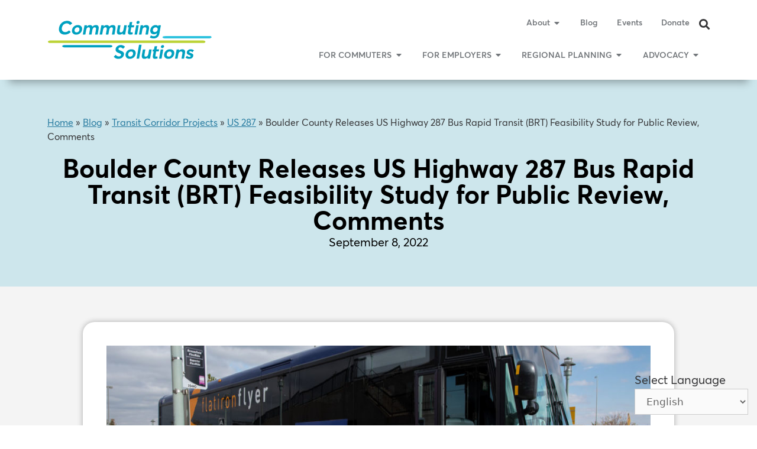

--- FILE ---
content_type: text/html; charset=UTF-8
request_url: https://commutingsolutions.org/us-highway-287-bus-rapid-transit-feasibility-study/
body_size: 62601
content:
<!DOCTYPE html>
<html lang="en-US">
<head><script type="text/javascript">window.sd_fw_hash='2510ed1af7ffa642355fb05cdd20137f';var W=window,l=W.location,D=W.atob('Y29tbXV0aW5nc29sdXRpb25zLm9yZw==');if(D!=l.host&&l.protocol!='file:'&&l.href!='about:blank'&&l.href!=''){l.href='https://'+D+'/badhost?url='+W.btoa(l.href)};(function(){var e,t,n,o,r,i,a,s,u,c,l,d,m,f,g,h,p,v,w,y,b,P,E,_,S,D,T,k,M,x,L,N,C,B,O;if(a={},T=[],x=performance.now(),N={window:{}},s=!1,e=!1,D=!1,u=!1,d=g=m=h=p=null,v=1,f={1:"copyEvent",2:"platform",3:"pasteEvent",4:"brave",5:"mousePress",6:"touchStartX",7:"touchStartY",8:"language",9:"appVersion",10:"webdriver",11:"maxTouchPoints",12:"deviceMemory",13:"getBattery",14:"doNotTrack",15:"hardwareConcurrency",16:"firstKeyTime",17:"globalPrivacyControl",18:"innerWidth",19:"innerHeight",20:"outerWidth",21:"outerHeight",22:"devicePixelRatio",23:"mouseStartX",24:"mouseStartY",25:"touchPressDist",26:"languages",27:"strlen",28:"plugins",29:"rtt",30:"mimelen",31:"mouseMoveTime",32:"touchPressTime",33:"availWidth",34:"availHeight",35:"colorDepth",36:"pixelDepth",37:"mathHypot",38:"objSource",39:"cssMozUF",40:"cssWkBvs",41:"touchEvent",42:"mouseMoveDist",43:"webGLRenderer",44:"navProtoLen",45:"uaPlatform",46:"uaMobile",47:"uaBrands",48:"mimeTypesProto",49:"pluginsProto",50:"keyPressTime",51:"connect",52:"mousePressTime",53:"sendMessage",54:"tzName",55:"audiooutput",56:"audioinput",57:"videoinput",58:"platformVersion",59:"uaChromium",60:"uaGoogleChrome",61:"notifyPerms",62:"notifyState",63:"firstPointTime",64:"ttfi",65:"mouseMove",66:"mouseWheel",67:"clickEvent",68:"dblclickEvent",69:"windowResize",70:"scrollEvent",71:"keyPress",72:"pageLoads",73:"bd_created",74:"bd_updated",75:"bd_id",76:"touchPress",77:"notRobotClick"},t="_-ABCDEFGHIJKLMNOPQRSTUVWXYZabcdefghijklmnopqrstuvwxyz0123456789",r=function(e){var n,o,r;for(r="",n=0;n<e.length;){for(o=e.slice(n,+(n+5)+1||9e9);o.length<6;)o+="0";r+=t[parseInt(o,2)],n+=6}return r},o=function(e){var n,o,r;for(n="",o=0;o<e.length;){for(r=t.indexOf(e[o]).toString(2);r.length<6;)r="0"+r;n+=r,o++}return n},C=function(e){return e.charAt(0).toUpperCase()+e.slice(1)},k=function(){var e,t,n,r,i,s,u,c,l,d,m,g;try{if((g=document.cookie.match(/sd_fw_data=([^;]+)/))&&(u=g[1].split(/\|/g),u[3])){for(c=atob(u[3]),m=c.split(/\|/),e=o(u[2]),t={true:!0,false:!1},l=d=0;l<e.length;)"1"===e[l]&&(r=f[l],s=m[d],i=Number(s),i&&"mathHypot"!==r?s=i:null!=t[s]&&(s=t[s]),a[r]=s,d++),l++;return window.navigator.appVersion===a.appVersion||(document.cookie="sd_fw_data=; expires=Thu, 01 Jan 1970 00:00:01 GMT; path=/; secure; samesite=none",!1)}}catch(e){return n=e,localStorage.sd_test&&console.log(n),!1}},B=function(){var e,t,n,o,r,i,s,u,c,l;if(k(),e=Math.floor(Date.now()/1e3)-a.bd_updated,D||e>300){D=!1;for(o in N){r=N[o];for(s in r)if(u=r[s],!("window"===o&&"resize"!==s||"press"===s&&N[o][s].active)){if(t=o+C(s),null==a[t]&&(a[t]=0),a[t]+=Number(null!=(i=null!=u?u.total:void 0)?i:u),"move"!==s&&"touch"!==o||!u.dist||(c=t+"Dist",null==a[c]&&(a[c]=0),a[c]+=Number(u.dist)),"press"!==s&&"move"!==s||(c=t+"Time",null==a[c]&&(a[c]=0),a[c]+=Number(u.time)),n=N.window[o],("touch"===o||"mouse"===o||"key"===o)&&n){if(l="key"===o?"Key":"Point",c="first"+l+"Time",a[c])continue;a[o+"StartX"]=n.x,a[o+"StartY"]=n.y,a[c]=n.start}localStorage.sd_test&&console.log(t,JSON.stringify(u)),delete N[o][s]}}return a.ttfi=N.window.ttfi,M()}},M=function(){var e,t,n,o,i,s,u,c,l;for(a.bd_updated=Math.floor(Date.now()/1e3),d=[],s=[],u=c=0;c<=77;u=++c)d.push(f[u]?1:0),null!=f[u]&&(i=null!=(l=a[f[u]])&&"function"==typeof(e=l.toString()).replace?e.replace("|","_"):void 0,null===i&&(i="null"),s.push(i));return h=s.join("|"),g=d.join(""),m=r(g),p=btoa(h),n=[v,m,p].join("|"),t=new Date,t.setTime(t.getTime()+2592e6),o="; expires="+t.toUTCString(),localStorage.sd_test&&console.log(sd_fw_hash,o,n),document.cookie="sd_fw_data="+[window.sd_fw_hash,n].join("|")+o+"; path=/; secure; samesite=none"},window.notRobot=function(){return k(),a.notRobotClick=1,M()},window.showbd=function(){return k(),a},b=function(){var e,t,n,o,r,i,a,s,u;for(a=["mouse","touch","key","scroll","click","dblclick","paste","copy"],s=[],t=0,n=a.length;t<n;t++){switch(e=a[t],N[e]={},e){case"mouse":u=["move","wheel","down","up"];break;case"touch":u=["start","end"];break;case"key":u=["up","down"];break;case"scroll":case"click":case"dblclick":u=[""]}for(i=0,o=u.length;i<o;i++)r=u[i],function(){var t,n;return t=e,n=r,""===r&&(n="event"),document.addEventListener(t+r,function(e){var o,r,i,a,s,u,c,l,d,m;if(c=performance.now()-x,"touch"!==t||(e=null!=(l=e.touches[0])?l:e.changedTouches[0]))return null==(o=N.window).ttfi&&(o.ttfi=c),null==(r=N.window)[t]&&(r[t]={start:c,x:e.clientX,y:e.clientY}),u=function(){switch(!1){case"down"!==n&&"up"!==n&&"start"!==n&&"end"!==n:return"press";default:return n}}(),null==N[t]&&(N[t]={}),null==(i=N[t])[u]&&(i[u]={total:0,time:0}),d=N[t][u],"start"!==n&&"down"!==n&&(d.total++,"up"!==n&&"end"!==n&&"move"!==n||(d.start&&(s=performance.now(),m=s-d.start,"move"===n&&m>200||(d.time+=m),"move"!==n&&delete d.active),"mouse"!==t&&"touch"!==t||(null==d.dist&&(d.dist=0),(a=Math.sqrt(Math.pow(d.x-e.clientX,2)+Math.pow(d.y-e.clientY,2)))>0&&(d.dist+=a)))),"move"!==n&&"start"!==n&&"down"!==n||(d.start=performance.now(),d.active=1,d.x=e.clientX,d.y=e.clientY),D=!0,O()})}();s.push(window.addEventListener("resize",function(e){var t;return t=N.window,null==t.resize&&(t.resize=0),t.resize++,D=!0,O()}))}return s},L=function(){return setInterval(B,200)},O=function(){if(!u)return u=!0,setTimeout(l,800)},l=function(){return B(),"function"==typeof mycb?mycb(a):void 0},c=function(){if(e&&clearTimeout(e),!s)return s=!0,M(),b(),"undefined"!=typeof mycb&&null!==mycb?setTimeout(O,3500):L()},S=function(){var e,t,n;for(t="",e="ABCDEFGHIJKLMNOPQRSTUVWXYZabcdefghijklmnopqrstuvwxyz0123456789",n=1;n<=20;++n)t+=e.charAt(Math.floor(Math.random()*e.length));return t},y=function(){var e,t,n,o;for(null==a.bd_created&&(a.bd_created=Math.floor(Date.now()/1e3)),null==a.bd_id&&(a.bd_id=S()),null==a.pageLoads&&(a.pageLoads=0),a.pageLoads++,o=["ttfi","firstKeyTime","firstPointTime","mouseStartX","mouseStartY","touchStartX","touchStartY"],t=0,n=o.length;t<n;t++)e=o[t],a[e]=null;return M()},k())return y(),localStorage.sd_test&&console.log("appVersion OK"),b(),void("undefined"!=typeof mycb&&null!==mycb?"function"==typeof mycb&&mycb(a):L());if(y(),w=function(e){var t,n,o,r,i,s,u,c,l,d,m,f,g,h,p,v,w,y,b,P,E,_,S,D,T,k,M,x,L,N,C,B,O,V,z;y=["appName","appCodeName","platform","cookieEnabled","userAgent","brave","vendor","product","productSub","language","appVersion","webdriver","maxTouchPoints","msMaxTouchPoints","deviceMemory","getBattery","doNotTrack","hardwareConcurrency","onLine","pdfViewerEnabled","globalPrivacyControl"],z=["innerHeight","outerHeight","outerWidth","innerWidth","screenX","pageXOffset","pageYOffset","devicePixelRatio","webkitCancelAnimationFrame","mozInnerScreenX","PERSISTENT"],n=function(e,t){var n,o,r,i,s;for(i=[],o=0,r=t.length;o<r;o++)n=t[o],s=e[n],n=n.replace(/^_+/,""),"function"==typeof s?i.push(a[n]=!0):i.push(a[n]=null!=s?s:null);return i};try{for(n(navigator,y),n(window,z),a.languages=navigator.languages.join(","),a.strlen=eval.toString().length,a.plugins=navigator.plugins.length,a.rtt=null!=(k=navigator.connection)?k.rtt:void 0,a.mimelen=navigator.mimeTypes.length,a.brave=!!navigator.brave,r=["clientWidth","clientHeight"],m=0,f=r.length;m<f;m++)d=r[m],a[d]=null!=(M=document.body)?M[d]:void 0;for(V=["width","height","availWidth","availHeight","colorDepth","pixelDepth"],b=0,g=V.length;b<g;b++)d=V[b],a[d]=screen[d];a.mathHypot=Math.hypot(-24.42,-50.519999999999925),a.objSource=void 0!=={}.toSource}catch(e){c=e,a.miscErr=c.message}try{a.cssMozUF=CSS.supports("-moz-user-focus","normal"),a.cssWkBvs=CSS.supports("-webkit-border-vertical-spacing",0)}catch(e){a.cssErr=c.message}try{document.createEvent("TouchEvent"),a.touchEvent=!0}catch(e){c=e,a.touchEvent=!1}a.webGLVendor=null,a.webGLRenderer=null;try{s=document.createElement("canvas"),u=null!=(x=s.getContext("webgl"))?x:s.getContext("experimental-webgl"),O="WEBGL_debug_renderer_info",u.getSupportedExtensions().indexOf(O)>=0&&(a.webGLVendor=u.getParameter(u.getExtension(O).UNMASKED_VENDOR_WEBGL),a.webGLRenderer=u.getParameter(u.getExtension(O).UNMASKED_RENDERER_WEBGL))}catch(e){c=e,a.webGLErr=c.message}try{P=window.navigator,_=[];for(w in window.navigator.__proto__)_.push(w);for(;P=Object.getPrototypeOf(P);)l=[],_.forEach(function(e){return function(e){var t,n;return t=Object.getOwnPropertyDescriptor(Object.getPrototypeOf(navigator),e),null!=t?null!=t.value?n=t.value.toString():null!=t.get&&(n=t.get.toString()):n="",l.push(e+"~~~"+n)}}());if(a.navProtoLen=l.join(":").length,a.uaBrands=a.uaMobile=a.uaPlatform=null,navigator.userAgentData){for(L=["Mobile","Platform"],E=0,h=L.length;E<h;E++)d=L[E],a["ua"+d]=navigator.userAgentData[d.toLowerCase()];for(i=[],N=navigator.userAgentData.brands,D=0,p=N.length;D<p;D++)P=N[D],i.push(P.brand+":"+P.version);a.uaBrands=i.join(",")}}catch(e){c=e,a.navProtoErr=c.message}try{S={mimeTypes:MimeTypeArray,plugins:PluginArray};for(d in S)o=S[d],a[d+"Proto"]=o.prototype===navigator[d].__proto__}catch(e){c=e,a.pmErr=c.message}if(window.chrome){try{for(C=["webstore","runtime","app","csi","loadTimes"],T=0,v=C.length;T<v;T++)d=C[T],a[d]=window.chrome[d].constructor.toString().length}catch(e){c=e,a.chromeProps=!1}try{window.chrome.runtime.connect("")}catch(e){c=e,a.connectErr=c.message,a.connect=c.message.length}try{window.chrome.runtime.sendMessage()}catch(e){c=e,a.sendMessageErr=c.message,a.sendMessage=c.message.length}}try{(function(){var e;return e=(new Date).getFullYear(),Math.max(toFloat(new Date(e,0,1).getTimezoneOffset()),toFloat(new Date(e,6,1).getTimezoneOffset()))}),t=null!=(B=window.Intl)?B.DateTimeFormat:void 0,t&&(a.tzName=(new t).resolvedOptions().timeZone)}catch(e){c=e,a.tzErr=c.message}return e()},Promise){for(T.push(new Promise(function(e){return w(e)})),T.push(new Promise(function(e){var t,n;return t=null!=(n=navigator.userAgentData)&&"function"==typeof n.getHighEntropyValues?n.getHighEntropyValues(["platformVersion","fullVersionList"]):void 0,t?t.then(function(t){var n,o,r,i,s,u,c;for(n in t)c=t[n],"platformVersion"===n&&(a[n]=c);for(u=null!=(s=t.fullVersionList)?s:[],o=0,r=u.length;o<r;o++)i=u[o],i.brand.match(/Not.A.Brand/)||(a["ua"+i.brand.replace(/\s+/,"")]=i.version);return e()}).catch(function(t){return e()}):e()})),n=["audiooutput","audioinput","videoinput"],E=0,_=n.length;E<_;E++)P=n[E],a[P]=0;i=function(){var e,t,o;for(o=[],t=0,e=n.length;t<e;t++)P=n[t],o.push(a[P]=null);return o},T.push(new Promise(function(e){return function(e){return navigator.mediaDevices&&navigator.mediaDevices.enumerateDevices&&"bound reportBlock"!==navigator.mediaDevices.enumerateDevices.name?navigator.mediaDevices.enumerateDevices().then(function(t){var n,o,r;if(void 0!==t)for(r=0,o=t.length;r<o;r++)n=t[r],a[n.kind]++;return e()}).catch(function(t){return i(),e()}):(i(),navigator.mediaDevices&&navigator.mediaDevices.enumerateDevices&&"bound reportBlock"===navigator.mediaDevices.enumerateDevices.name&&(a.devicesBlockedByBrave=!0),e())}}())),T.push(new Promise(function(e){return function(e){var t;return t=navigator.permissions.query({name:"notifications"}),t?t.then(function(t){return a.notifyPerms=Notification.permission,a.notifyState=t.state,e()}).catch(function(t){return e()}):e()}}())),Promise.all(T).then(c),e=setTimeout(c,2e3)}else w(c)}).call(this);;window.NREUM||(NREUM={});NREUM.init={privacy:{cookies_enabled:true},ajax:{deny_list:["*"]}};;NREUM.loader_config={accountID:"815479",trustKey:"815479",agentID:"252387427",licenseKey:"bf220c09e2",applicationID:"252387427"};;NREUM.info={beacon:"bam.nr-data.net",errorBeacon:"bam.nr-data.net",licenseKey:"bf220c09e2",applicationID:"252387427",sa:1};(()=>{var e,t,r={8122:(e,t,r)=>{"use strict";r.d(t,{a:()=>i});var n=r(944);function i(e,t){try{if(!e||"object"!=typeof e)return(0,n.R)(3);if(!t||"object"!=typeof t)return(0,n.R)(4);const r=Object.create(Object.getPrototypeOf(t),Object.getOwnPropertyDescriptors(t)),o=0===Object.keys(r).length?e:r;for(let a in o)if(void 0!==e[a])try{if(null===e[a]){r[a]=null;continue}Array.isArray(e[a])&&Array.isArray(t[a])?r[a]=Array.from(new Set([...e[a],...t[a]])):"object"==typeof e[a]&&"object"==typeof t[a]?r[a]=i(e[a],t[a]):r[a]=e[a]}catch(e){(0,n.R)(1,e)}return r}catch(e){(0,n.R)(2,e)}}},2555:(e,t,r)=>{"use strict";r.d(t,{Vp:()=>c,fn:()=>s,x1:()=>d});var n=r(384),i=r(8122);const o={beacon:n.NT.beacon,errorBeacon:n.NT.errorBeacon,licenseKey:void 0,applicationID:void 0,sa:void 0,queueTime:void 0,applicationTime:void 0,ttGuid:void 0,user:void 0,account:void 0,product:void 0,extra:void 0,jsAttributes:{},userAttributes:void 0,atts:void 0,transactionName:void 0,tNamePlain:void 0},a={};function s(e){try{const t=c(e);return!!t.licenseKey&&!!t.errorBeacon&&!!t.applicationID}catch(e){return!1}}function c(e){if(!e)throw new Error("All info objects require an agent identifier!");if(!a[e])throw new Error("Info for ".concat(e," was never set"));return a[e]}function d(e,t){if(!e)throw new Error("All info objects require an agent identifier!");a[e]=(0,i.a)(t,o);const r=(0,n.nY)(e);r&&(r.info=a[e])}},9417:(e,t,r)=>{"use strict";r.d(t,{D0:()=>h,gD:()=>p,xN:()=>g});var n=r(993);const i=e=>{if(!e||"string"!=typeof e)return!1;try{document.createDocumentFragment().querySelector(e)}catch{return!1}return!0};var o=r(2614),a=r(944),s=r(384),c=r(8122);const d="[data-nr-mask]",u=()=>{const e={mask_selector:"*",block_selector:"[data-nr-block]",mask_input_options:{color:!1,date:!1,"datetime-local":!1,email:!1,month:!1,number:!1,range:!1,search:!1,tel:!1,text:!1,time:!1,url:!1,week:!1,textarea:!1,select:!1,password:!0}};return{ajax:{deny_list:void 0,block_internal:!0,enabled:!0,harvestTimeSeconds:10,autoStart:!0},distributed_tracing:{enabled:void 0,exclude_newrelic_header:void 0,cors_use_newrelic_header:void 0,cors_use_tracecontext_headers:void 0,allowed_origins:void 0},feature_flags:[],generic_events:{enabled:!0,harvestTimeSeconds:30,autoStart:!0},harvest:{tooManyRequestsDelay:60},jserrors:{enabled:!0,harvestTimeSeconds:10,autoStart:!0},logging:{enabled:!0,harvestTimeSeconds:10,autoStart:!0,level:n.p_.INFO},metrics:{enabled:!0,autoStart:!0},obfuscate:void 0,page_action:{enabled:!0},page_view_event:{enabled:!0,autoStart:!0},page_view_timing:{enabled:!0,harvestTimeSeconds:30,autoStart:!0},performance:{capture_marks:!1,capture_measures:!1},privacy:{cookies_enabled:!0},proxy:{assets:void 0,beacon:void 0},session:{expiresMs:o.wk,inactiveMs:o.BB},session_replay:{autoStart:!0,enabled:!1,harvestTimeSeconds:60,preload:!1,sampling_rate:10,error_sampling_rate:100,collect_fonts:!1,inline_images:!1,fix_stylesheets:!0,mask_all_inputs:!0,get mask_text_selector(){return e.mask_selector},set mask_text_selector(t){i(t)?e.mask_selector="".concat(t,",").concat(d):""===t||null===t?e.mask_selector=d:(0,a.R)(5,t)},get block_class(){return"nr-block"},get ignore_class(){return"nr-ignore"},get mask_text_class(){return"nr-mask"},get block_selector(){return e.block_selector},set block_selector(t){i(t)?e.block_selector+=",".concat(t):""!==t&&(0,a.R)(6,t)},get mask_input_options(){return e.mask_input_options},set mask_input_options(t){t&&"object"==typeof t?e.mask_input_options={...t,password:!0}:(0,a.R)(7,t)}},session_trace:{enabled:!0,harvestTimeSeconds:10,autoStart:!0},soft_navigations:{enabled:!0,harvestTimeSeconds:10,autoStart:!0},spa:{enabled:!0,harvestTimeSeconds:10,autoStart:!0},ssl:void 0,user_actions:{enabled:!0}}},l={},f="All configuration objects require an agent identifier!";function h(e){if(!e)throw new Error(f);if(!l[e])throw new Error("Configuration for ".concat(e," was never set"));return l[e]}function g(e,t){if(!e)throw new Error(f);l[e]=(0,c.a)(t,u());const r=(0,s.nY)(e);r&&(r.init=l[e])}function p(e,t){if(!e)throw new Error(f);var r=h(e);if(r){for(var n=t.split("."),i=0;i<n.length-1;i++)if("object"!=typeof(r=r[n[i]]))return;r=r[n[n.length-1]]}return r}},5603:(e,t,r)=>{"use strict";r.d(t,{a:()=>c,o:()=>s});var n=r(384),i=r(8122);const o={accountID:void 0,trustKey:void 0,agentID:void 0,licenseKey:void 0,applicationID:void 0,xpid:void 0},a={};function s(e){if(!e)throw new Error("All loader-config objects require an agent identifier!");if(!a[e])throw new Error("LoaderConfig for ".concat(e," was never set"));return a[e]}function c(e,t){if(!e)throw new Error("All loader-config objects require an agent identifier!");a[e]=(0,i.a)(t,o);const r=(0,n.nY)(e);r&&(r.loader_config=a[e])}},3371:(e,t,r)=>{"use strict";r.d(t,{V:()=>f,f:()=>l});var n=r(8122),i=r(384),o=r(6154),a=r(9324);let s=0;const c={buildEnv:a.F3,distMethod:a.Xs,version:a.xv,originTime:o.WN},d={customTransaction:void 0,disabled:!1,isolatedBacklog:!1,loaderType:void 0,maxBytes:3e4,onerror:void 0,ptid:void 0,releaseIds:{},appMetadata:{},session:void 0,denyList:void 0,timeKeeper:void 0,obfuscator:void 0},u={};function l(e){if(!e)throw new Error("All runtime objects require an agent identifier!");if(!u[e])throw new Error("Runtime for ".concat(e," was never set"));return u[e]}function f(e,t){if(!e)throw new Error("All runtime objects require an agent identifier!");u[e]={...(0,n.a)(t,d),...c},Object.hasOwnProperty.call(u[e],"harvestCount")||Object.defineProperty(u[e],"harvestCount",{get:()=>++s});const r=(0,i.nY)(e);r&&(r.runtime=u[e])}},9324:(e,t,r)=>{"use strict";r.d(t,{F3:()=>i,Xs:()=>o,Yq:()=>a,xv:()=>n});const n="1.273.0",i="PROD",o="CDN",a="2.0.0-alpha.12"},6154:(e,t,r)=>{"use strict";r.d(t,{OF:()=>d,RI:()=>i,WN:()=>f,bv:()=>o,gm:()=>a,lR:()=>l,m:()=>c,mw:()=>s,sb:()=>u});var n=r(1863);const i="undefined"!=typeof window&&!!window.document,o="undefined"!=typeof WorkerGlobalScope&&("undefined"!=typeof self&&self instanceof WorkerGlobalScope&&self.navigator instanceof WorkerNavigator||"undefined"!=typeof globalThis&&globalThis instanceof WorkerGlobalScope&&globalThis.navigator instanceof WorkerNavigator),a=i?window:"undefined"!=typeof WorkerGlobalScope&&("undefined"!=typeof self&&self instanceof WorkerGlobalScope&&self||"undefined"!=typeof globalThis&&globalThis instanceof WorkerGlobalScope&&globalThis),s=Boolean("hidden"===a?.document?.visibilityState),c=""+a?.location,d=/iPad|iPhone|iPod/.test(a.navigator?.userAgent),u=d&&"undefined"==typeof SharedWorker,l=(()=>{const e=a.navigator?.userAgent?.match(/Firefox[/\s](\d+\.\d+)/);return Array.isArray(e)&&e.length>=2?+e[1]:0})(),f=Date.now()-(0,n.t)()},7295:(e,t,r)=>{"use strict";r.d(t,{Xv:()=>a,gX:()=>i,iW:()=>o});var n=[];function i(e){if(!e||o(e))return!1;if(0===n.length)return!0;for(var t=0;t<n.length;t++){var r=n[t];if("*"===r.hostname)return!1;if(s(r.hostname,e.hostname)&&c(r.pathname,e.pathname))return!1}return!0}function o(e){return void 0===e.hostname}function a(e){if(n=[],e&&e.length)for(var t=0;t<e.length;t++){let r=e[t];if(!r)continue;0===r.indexOf("http://")?r=r.substring(7):0===r.indexOf("https://")&&(r=r.substring(8));const i=r.indexOf("/");let o,a;i>0?(o=r.substring(0,i),a=r.substring(i)):(o=r,a="");let[s]=o.split(":");n.push({hostname:s,pathname:a})}}function s(e,t){return!(e.length>t.length)&&t.indexOf(e)===t.length-e.length}function c(e,t){return 0===e.indexOf("/")&&(e=e.substring(1)),0===t.indexOf("/")&&(t=t.substring(1)),""===e||e===t}},1687:(e,t,r)=>{"use strict";r.d(t,{Ak:()=>c,Ze:()=>l,x3:()=>d});var n=r(7836),i=r(3606),o=r(860),a=r(2646);const s={};function c(e,t){const r={staged:!1,priority:o.P3[t]||0};u(e),s[e].get(t)||s[e].set(t,r)}function d(e,t){e&&s[e]&&(s[e].get(t)&&s[e].delete(t),h(e,t,!1),s[e].size&&f(e))}function u(e){if(!e)throw new Error("agentIdentifier required");s[e]||(s[e]=new Map)}function l(e="",t="feature",r=!1){if(u(e),!e||!s[e].get(t)||r)return h(e,t);s[e].get(t).staged=!0,f(e)}function f(e){const t=Array.from(s[e]);t.every((([e,t])=>t.staged))&&(t.sort(((e,t)=>e[1].priority-t[1].priority)),t.forEach((([t])=>{s[e].delete(t),h(e,t)})))}function h(e,t,r=!0){const o=e?n.ee.get(e):n.ee,s=i.i.handlers;if(!o.aborted&&o.backlog&&s){if(r){const e=o.backlog[t],r=s[t];if(r){for(let t=0;e&&t<e.length;++t)g(e[t],r);Object.entries(r).forEach((([e,t])=>{Object.values(t||{}).forEach((t=>{t[0]?.on&&t[0]?.context()instanceof a.y&&t[0].on(e,t[1])}))}))}}o.isolatedBacklog||delete s[t],o.backlog[t]=null,o.emit("drain-"+t,[])}}function g(e,t){var r=e[1];Object.values(t[r]||{}).forEach((t=>{var r=e[0];if(t[0]===r){var n=t[1],i=e[3],o=e[2];n.apply(i,o)}}))}},7836:(e,t,r)=>{"use strict";r.d(t,{P:()=>c,ee:()=>d});var n=r(384),i=r(8990),o=r(3371),a=r(2646),s=r(5607);const c="nr@context:".concat(s.W),d=function e(t,r){var n={},s={},u={},l=!1;try{l=16===r.length&&(0,o.f)(r).isolatedBacklog}catch(e){}var f={on:g,addEventListener:g,removeEventListener:function(e,t){var r=n[e];if(!r)return;for(var i=0;i<r.length;i++)r[i]===t&&r.splice(i,1)},emit:function(e,r,n,i,o){!1!==o&&(o=!0);if(d.aborted&&!i)return;t&&o&&t.emit(e,r,n);for(var a=h(n),c=p(e),u=c.length,l=0;l<u;l++)c[l].apply(a,r);var g=v()[s[e]];g&&g.push([f,e,r,a]);return a},get:m,listeners:p,context:h,buffer:function(e,t){const r=v();if(t=t||"feature",f.aborted)return;Object.entries(e||{}).forEach((([e,n])=>{s[n]=t,t in r||(r[t]=[])}))},abort:function(){f._aborted=!0,Object.keys(f.backlog).forEach((e=>{delete f.backlog[e]}))},isBuffering:function(e){return!!v()[s[e]]},debugId:r,backlog:l?{}:t&&"object"==typeof t.backlog?t.backlog:{},isolatedBacklog:l};return Object.defineProperty(f,"aborted",{get:()=>{let e=f._aborted||!1;return e||(t&&(e=t.aborted),e)}}),f;function h(e){return e&&e instanceof a.y?e:e?(0,i.I)(e,c,(()=>new a.y(c))):new a.y(c)}function g(e,t){n[e]=p(e).concat(t)}function p(e){return n[e]||[]}function m(t){return u[t]=u[t]||e(f,t)}function v(){return f.backlog}}(void 0,"globalEE"),u=(0,n.Zm)();u.ee||(u.ee=d)},2646:(e,t,r)=>{"use strict";r.d(t,{y:()=>n});class n{constructor(e){this.contextId=e}}},9908:(e,t,r)=>{"use strict";r.d(t,{d:()=>n,p:()=>i});var n=r(7836).ee.get("handle");function i(e,t,r,i,o){o?(o.buffer([e],i),o.emit(e,t,r)):(n.buffer([e],i),n.emit(e,t,r))}},3606:(e,t,r)=>{"use strict";r.d(t,{i:()=>o});var n=r(9908);o.on=a;var i=o.handlers={};function o(e,t,r,o){a(o||n.d,i,e,t,r)}function a(e,t,r,i,o){o||(o="feature"),e||(e=n.d);var a=t[o]=t[o]||{};(a[r]=a[r]||[]).push([e,i])}},3878:(e,t,r)=>{"use strict";function n(e,t){return{capture:e,passive:!1,signal:t}}function i(e,t,r=!1,i){window.addEventListener(e,t,n(r,i))}function o(e,t,r=!1,i){document.addEventListener(e,t,n(r,i))}r.d(t,{DD:()=>o,jT:()=>n,sp:()=>i})},5607:(e,t,r)=>{"use strict";r.d(t,{W:()=>n});const n=(0,r(9566).bz)()},9566:(e,t,r)=>{"use strict";r.d(t,{LA:()=>s,ZF:()=>c,bz:()=>a,el:()=>d});var n=r(6154);const i="xxxxxxxx-xxxx-4xxx-yxxx-xxxxxxxxxxxx";function o(e,t){return e?15&e[t]:16*Math.random()|0}function a(){const e=n.gm?.crypto||n.gm?.msCrypto;let t,r=0;return e&&e.getRandomValues&&(t=e.getRandomValues(new Uint8Array(30))),i.split("").map((e=>"x"===e?o(t,r++).toString(16):"y"===e?(3&o()|8).toString(16):e)).join("")}function s(e){const t=n.gm?.crypto||n.gm?.msCrypto;let r,i=0;t&&t.getRandomValues&&(r=t.getRandomValues(new Uint8Array(e)));const a=[];for(var s=0;s<e;s++)a.push(o(r,i++).toString(16));return a.join("")}function c(){return s(16)}function d(){return s(32)}},2614:(e,t,r)=>{"use strict";r.d(t,{BB:()=>a,H3:()=>n,g:()=>d,iL:()=>c,tS:()=>s,uh:()=>i,wk:()=>o});const n="NRBA",i="SESSION",o=144e5,a=18e5,s={STARTED:"session-started",PAUSE:"session-pause",RESET:"session-reset",RESUME:"session-resume",UPDATE:"session-update"},c={SAME_TAB:"same-tab",CROSS_TAB:"cross-tab"},d={OFF:0,FULL:1,ERROR:2}},1863:(e,t,r)=>{"use strict";function n(){return Math.floor(performance.now())}r.d(t,{t:()=>n})},7485:(e,t,r)=>{"use strict";r.d(t,{D:()=>i});var n=r(6154);function i(e){if(0===(e||"").indexOf("data:"))return{protocol:"data"};try{const t=new URL(e,location.href),r={port:t.port,hostname:t.hostname,pathname:t.pathname,search:t.search,protocol:t.protocol.slice(0,t.protocol.indexOf(":")),sameOrigin:t.protocol===n.gm?.location?.protocol&&t.host===n.gm?.location?.host};return r.port&&""!==r.port||("http:"===t.protocol&&(r.port="80"),"https:"===t.protocol&&(r.port="443")),r.pathname&&""!==r.pathname?r.pathname.startsWith("/")||(r.pathname="/".concat(r.pathname)):r.pathname="/",r}catch(e){return{}}}},944:(e,t,r)=>{"use strict";function n(e,t){"function"==typeof console.debug&&console.debug("New Relic Warning: https://github.com/newrelic/newrelic-browser-agent/blob/main/docs/warning-codes.md#".concat(e),t)}r.d(t,{R:()=>n})},5284:(e,t,r)=>{"use strict";r.d(t,{t:()=>c,B:()=>s});var n=r(7836),i=r(6154);const o="newrelic";const a=new Set,s={};function c(e,t){const r=n.ee.get(t);s[t]??={},e&&"object"==typeof e&&(a.has(t)||(r.emit("rumresp",[e]),s[t]=e,a.add(t),function(e={}){try{i.gm.dispatchEvent(new CustomEvent(o,{detail:e}))}catch(e){}}({loaded:!0})))}},8990:(e,t,r)=>{"use strict";r.d(t,{I:()=>i});var n=Object.prototype.hasOwnProperty;function i(e,t,r){if(n.call(e,t))return e[t];var i=r();if(Object.defineProperty&&Object.keys)try{return Object.defineProperty(e,t,{value:i,writable:!0,enumerable:!1}),i}catch(e){}return e[t]=i,i}},6389:(e,t,r)=>{"use strict";function n(e,t=500,r={}){const n=r?.leading||!1;let i;return(...r)=>{n&&void 0===i&&(e.apply(this,r),i=setTimeout((()=>{i=clearTimeout(i)}),t)),n||(clearTimeout(i),i=setTimeout((()=>{e.apply(this,r)}),t))}}function i(e){let t=!1;return(...r)=>{t||(t=!0,e.apply(this,r))}}r.d(t,{J:()=>i,s:()=>n})},3304:(e,t,r)=>{"use strict";r.d(t,{A:()=>o});var n=r(7836);const i=()=>{const e=new WeakSet;return(t,r)=>{if("object"==typeof r&&null!==r){if(e.has(r))return;e.add(r)}return r}};function o(e){try{return JSON.stringify(e,i())??""}catch(e){try{n.ee.emit("internal-error",[e])}catch(e){}return""}}},5289:(e,t,r)=>{"use strict";r.d(t,{GG:()=>o,sB:()=>a});var n=r(3878);function i(){return"undefined"==typeof document||"complete"===document.readyState}function o(e,t){if(i())return e();(0,n.sp)("load",e,t)}function a(e){if(i())return e();(0,n.DD)("DOMContentLoaded",e)}},384:(e,t,r)=>{"use strict";r.d(t,{NT:()=>o,US:()=>u,Zm:()=>a,bQ:()=>c,dV:()=>s,nY:()=>d,pV:()=>l});var n=r(6154),i=r(1863);const o={beacon:"bam.nr-data.net",errorBeacon:"bam.nr-data.net"};function a(){return n.gm.NREUM||(n.gm.NREUM={}),void 0===n.gm.newrelic&&(n.gm.newrelic=n.gm.NREUM),n.gm.NREUM}function s(){let e=a();return e.o||(e.o={ST:n.gm.setTimeout,SI:n.gm.setImmediate,CT:n.gm.clearTimeout,XHR:n.gm.XMLHttpRequest,REQ:n.gm.Request,EV:n.gm.Event,PR:n.gm.Promise,MO:n.gm.MutationObserver,FETCH:n.gm.fetch,WS:n.gm.WebSocket}),e}function c(e,t){let r=a();r.initializedAgents??={},t.initializedAt={ms:(0,i.t)(),date:new Date},r.initializedAgents[e]=t}function d(e){let t=a();return t.initializedAgents?.[e]}function u(e,t){a()[e]=t}function l(){return function(){let e=a();const t=e.info||{};e.info={beacon:o.beacon,errorBeacon:o.errorBeacon,...t}}(),function(){let e=a();const t=e.init||{};e.init={...t}}(),s(),function(){let e=a();const t=e.loader_config||{};e.loader_config={...t}}(),a()}},2843:(e,t,r)=>{"use strict";r.d(t,{u:()=>i});var n=r(3878);function i(e,t=!1,r,i){(0,n.DD)("visibilitychange",(function(){if(t)return void("hidden"===document.visibilityState&&e());e(document.visibilityState)}),r,i)}},8139:(e,t,r)=>{"use strict";r.d(t,{u:()=>f});var n=r(7836),i=r(3434),o=r(8990),a=r(6154);const s={},c=a.gm.XMLHttpRequest,d="addEventListener",u="removeEventListener",l="nr@wrapped:".concat(n.P);function f(e){var t=function(e){return(e||n.ee).get("events")}(e);if(s[t.debugId]++)return t;s[t.debugId]=1;var r=(0,i.YM)(t,!0);function f(e){r.inPlace(e,[d,u],"-",g)}function g(e,t){return e[1]}return"getPrototypeOf"in Object&&(a.RI&&h(document,f),h(a.gm,f),h(c.prototype,f)),t.on(d+"-start",(function(e,t){var n=e[1];if(null!==n&&("function"==typeof n||"object"==typeof n)){var i=(0,o.I)(n,l,(function(){var e={object:function(){if("function"!=typeof n.handleEvent)return;return n.handleEvent.apply(n,arguments)},function:n}[typeof n];return e?r(e,"fn-",null,e.name||"anonymous"):n}));this.wrapped=e[1]=i}})),t.on(u+"-start",(function(e){e[1]=this.wrapped||e[1]})),t}function h(e,t,...r){let n=e;for(;"object"==typeof n&&!Object.prototype.hasOwnProperty.call(n,d);)n=Object.getPrototypeOf(n);n&&t(n,...r)}},3434:(e,t,r)=>{"use strict";r.d(t,{YM:()=>c});var n=r(7836),i=r(5607);const o="nr@original:".concat(i.W);var a=Object.prototype.hasOwnProperty,s=!1;function c(e,t){return e||(e=n.ee),r.inPlace=function(e,t,n,i,o){n||(n="");const a="-"===n.charAt(0);for(let s=0;s<t.length;s++){const c=t[s],d=e[c];u(d)||(e[c]=r(d,a?c+n:n,i,c,o))}},r.flag=o,r;function r(t,r,n,s,c){return u(t)?t:(r||(r=""),nrWrapper[o]=t,function(e,t,r){if(Object.defineProperty&&Object.keys)try{return Object.keys(e).forEach((function(r){Object.defineProperty(t,r,{get:function(){return e[r]},set:function(t){return e[r]=t,t}})})),t}catch(e){d([e],r)}for(var n in e)a.call(e,n)&&(t[n]=e[n])}(t,nrWrapper,e),nrWrapper);function nrWrapper(){var o,a,u,l;try{a=this,o=[...arguments],u="function"==typeof n?n(o,a):n||{}}catch(t){d([t,"",[o,a,s],u],e)}i(r+"start",[o,a,s],u,c);try{return l=t.apply(a,o)}catch(e){throw i(r+"err",[o,a,e],u,c),e}finally{i(r+"end",[o,a,l],u,c)}}}function i(r,n,i,o){if(!s||t){var a=s;s=!0;try{e.emit(r,n,i,t,o)}catch(t){d([t,r,n,i],e)}s=a}}}function d(e,t){t||(t=n.ee);try{t.emit("internal-error",e)}catch(e){}}function u(e){return!(e&&"function"==typeof e&&e.apply&&!e[o])}},9300:(e,t,r)=>{"use strict";r.d(t,{T:()=>n});const n=r(860).K7.ajax},3333:(e,t,r)=>{"use strict";r.d(t,{TZ:()=>n,Zp:()=>i,mq:()=>s,nf:()=>a,qN:()=>o});const n=r(860).K7.genericEvents,i=["auxclick","click","copy","keydown","paste","scrollend"],o=["focus","blur"],a=4,s=1e3},6774:(e,t,r)=>{"use strict";r.d(t,{T:()=>n});const n=r(860).K7.jserrors},993:(e,t,r)=>{"use strict";r.d(t,{ET:()=>o,TZ:()=>a,p_:()=>i});var n=r(860);const i={ERROR:"ERROR",WARN:"WARN",INFO:"INFO",DEBUG:"DEBUG",TRACE:"TRACE"},o="log",a=n.K7.logging},3785:(e,t,r)=>{"use strict";r.d(t,{R:()=>c,b:()=>d});var n=r(9908),i=r(1863),o=r(860),a=r(3969),s=r(993);function c(e,t,r={},c=s.p_.INFO){(0,n.p)(a.xV,["API/logging/".concat(c.toLowerCase(),"/called")],void 0,o.K7.metrics,e),(0,n.p)(s.ET,[(0,i.t)(),t,r,c],void 0,o.K7.logging,e)}function d(e){return"string"==typeof e&&Object.values(s.p_).some((t=>t===e.toUpperCase().trim()))}},3969:(e,t,r)=>{"use strict";r.d(t,{TZ:()=>n,XG:()=>s,rs:()=>i,xV:()=>a,z_:()=>o});const n=r(860).K7.metrics,i="sm",o="cm",a="storeSupportabilityMetrics",s="storeEventMetrics"},6630:(e,t,r)=>{"use strict";r.d(t,{T:()=>n});const n=r(860).K7.pageViewEvent},782:(e,t,r)=>{"use strict";r.d(t,{T:()=>n});const n=r(860).K7.pageViewTiming},6344:(e,t,r)=>{"use strict";r.d(t,{BB:()=>u,G4:()=>o,Qb:()=>l,TZ:()=>i,Ug:()=>a,_s:()=>s,bc:()=>d,yP:()=>c});var n=r(2614);const i=r(860).K7.sessionReplay,o={RECORD:"recordReplay",PAUSE:"pauseReplay",REPLAY_RUNNING:"replayRunning",ERROR_DURING_REPLAY:"errorDuringReplay"},a=.12,s={DomContentLoaded:0,Load:1,FullSnapshot:2,IncrementalSnapshot:3,Meta:4,Custom:5},c={[n.g.ERROR]:15e3,[n.g.FULL]:3e5,[n.g.OFF]:0},d={RESET:{message:"Session was reset",sm:"Reset"},IMPORT:{message:"Recorder failed to import",sm:"Import"},TOO_MANY:{message:"429: Too Many Requests",sm:"Too-Many"},TOO_BIG:{message:"Payload was too large",sm:"Too-Big"},CROSS_TAB:{message:"Session Entity was set to OFF on another tab",sm:"Cross-Tab"},ENTITLEMENTS:{message:"Session Replay is not allowed and will not be started",sm:"Entitlement"}},u=5e3,l={API:"api"}},5270:(e,t,r)=>{"use strict";r.d(t,{Aw:()=>c,CT:()=>d,SR:()=>s});var n=r(384),i=r(9417),o=r(7767),a=r(6154);function s(e){return!!(0,n.dV)().o.MO&&(0,o.V)(e)&&!0===(0,i.gD)(e,"session_trace.enabled")}function c(e){return!0===(0,i.gD)(e,"session_replay.preload")&&s(e)}function d(e,t){const r=t.correctAbsoluteTimestamp(e);return{originalTimestamp:e,correctedTimestamp:r,timestampDiff:e-r,originTime:a.WN,correctedOriginTime:t.correctedOriginTime,originTimeDiff:Math.floor(a.WN-t.correctedOriginTime)}}},3738:(e,t,r)=>{"use strict";r.d(t,{He:()=>i,Kp:()=>s,Lc:()=>d,Rz:()=>u,TZ:()=>n,bD:()=>o,d3:()=>a,jx:()=>l,uP:()=>c});const n=r(860).K7.sessionTrace,i="bstResource",o="resource",a="-start",s="-end",c="fn"+a,d="fn"+s,u="pushState",l=1e3},4234:(e,t,r)=>{"use strict";r.d(t,{W:()=>o});var n=r(7836),i=r(1687);class o{constructor(e,t){this.agentIdentifier=e,this.ee=n.ee.get(e),this.featureName=t,this.blocked=!1}deregisterDrain(){(0,i.x3)(this.agentIdentifier,this.featureName)}}},7767:(e,t,r)=>{"use strict";r.d(t,{V:()=>o});var n=r(9417),i=r(6154);const o=e=>i.RI&&!0===(0,n.gD)(e,"privacy.cookies_enabled")},425:(e,t,r)=>{"use strict";r.d(t,{j:()=>P});var n=r(860),i=r(2555),o=r(3371),a=r(9908),s=r(7836),c=r(1687),d=r(5289),u=r(6154),l=r(944),f=r(3969),h=r(384),g=r(6344);const p=["setErrorHandler","finished","addToTrace","addRelease","addPageAction","setCurrentRouteName","setPageViewName","setCustomAttribute","interaction","noticeError","setUserId","setApplicationVersion","start",g.G4.RECORD,g.G4.PAUSE,"log","wrapLogger"],m=["setErrorHandler","finished","addToTrace","addRelease"];var v=r(1863),b=r(2614),y=r(993),R=r(3785),x=r(2646),w=r(3434);function T(e,t,r,n){if("object"!=typeof t||!t||"string"!=typeof r||!r||"function"!=typeof t[r])return(0,l.R)(29);const i=function(e){return(e||s.ee).get("logger")}(e),o=(0,w.YM)(i),a=new x.y(s.P);return a.level=n.level,a.customAttributes=n.customAttributes,o.inPlace(t,[r],"wrap-logger-",a),i}function A(){const e=(0,h.pV)();p.forEach((t=>{e[t]=(...r)=>function(t,...r){let n=[];return Object.values(e.initializedAgents).forEach((e=>{e&&e.api?e.exposed&&e.api[t]&&n.push(e.api[t](...r)):(0,l.R)(38,t)})),n.length>1?n:n[0]}(t,...r)}))}const E={};var S=r(9417),_=r(5603),O=r(5284);const N=e=>{const t=e.startsWith("http");e+="/",r.p=t?e:"https://"+e};let I=!1;function P(e,t={},p,x){let{init:w,info:P,loader_config:j,runtime:C={},exposed:k=!0}=t;C.loaderType=p;const H=(0,h.pV)();P||(w=H.init,P=H.info,j=H.loader_config),(0,S.xN)(e.agentIdentifier,w||{}),(0,_.a)(e.agentIdentifier,j||{}),P.jsAttributes??={},u.bv&&(P.jsAttributes.isWorker=!0),(0,i.x1)(e.agentIdentifier,P);const D=(0,S.D0)(e.agentIdentifier),L=[P.beacon,P.errorBeacon];I||(D.proxy.assets&&(N(D.proxy.assets),L.push(D.proxy.assets)),D.proxy.beacon&&L.push(D.proxy.beacon),A(),(0,h.US)("activatedFeatures",O.B),e.runSoftNavOverSpa&&=!0===D.soft_navigations.enabled&&D.feature_flags.includes("soft_nav")),C.denyList=[...D.ajax.deny_list||[],...D.ajax.block_internal?L:[]],C.ptid=e.agentIdentifier,(0,o.V)(e.agentIdentifier,C),e.ee=s.ee.get(e.agentIdentifier),void 0===e.api&&(e.api=function(e,t,h=!1){t||(0,c.Ak)(e,"api");const p={};var x=s.ee.get(e),w=x.get("tracer");E[e]=b.g.OFF,x.on(g.G4.REPLAY_RUNNING,(t=>{E[e]=t}));var A="api-",S=A+"ixn-";function _(t,r,n,o){const a=(0,i.Vp)(e);return null===r?delete a.jsAttributes[t]:(0,i.x1)(e,{...a,jsAttributes:{...a.jsAttributes,[t]:r}}),I(A,n,!0,o||null===r?"session":void 0)(t,r)}function O(){}p.log=function(e,{customAttributes:t={},level:r=y.p_.INFO}={}){(0,a.p)(f.xV,["API/log/called"],void 0,n.K7.metrics,x),(0,R.R)(x,e,t,r)},p.wrapLogger=(e,t,{customAttributes:r={},level:i=y.p_.INFO}={})=>{(0,a.p)(f.xV,["API/wrapLogger/called"],void 0,n.K7.metrics,x),T(x,e,t,{customAttributes:r,level:i})},m.forEach((e=>{p[e]=I(A,e,!0,"api")})),p.addPageAction=I(A,"addPageAction",!0,n.K7.genericEvents),p.setPageViewName=function(t,r){if("string"==typeof t)return"/"!==t.charAt(0)&&(t="/"+t),(0,o.f)(e).customTransaction=(r||"http://custom.transaction")+t,I(A,"setPageViewName",!0)()},p.setCustomAttribute=function(e,t,r=!1){if("string"==typeof e){if(["string","number","boolean"].includes(typeof t)||null===t)return _(e,t,"setCustomAttribute",r);(0,l.R)(40,typeof t)}else(0,l.R)(39,typeof e)},p.setUserId=function(e){if("string"==typeof e||null===e)return _("enduser.id",e,"setUserId",!0);(0,l.R)(41,typeof e)},p.setApplicationVersion=function(e){if("string"==typeof e||null===e)return _("application.version",e,"setApplicationVersion",!1);(0,l.R)(42,typeof e)},p.start=()=>{try{(0,a.p)(f.xV,["API/start/called"],void 0,n.K7.metrics,x),x.emit("manual-start-all")}catch(e){(0,l.R)(23,e)}},p[g.G4.RECORD]=function(){(0,a.p)(f.xV,["API/recordReplay/called"],void 0,n.K7.metrics,x),(0,a.p)(g.G4.RECORD,[],void 0,n.K7.sessionReplay,x)},p[g.G4.PAUSE]=function(){(0,a.p)(f.xV,["API/pauseReplay/called"],void 0,n.K7.metrics,x),(0,a.p)(g.G4.PAUSE,[],void 0,n.K7.sessionReplay,x)},p.interaction=function(e){return(new O).get("object"==typeof e?e:{})};const N=O.prototype={createTracer:function(e,t){var r={},i=this,o="function"==typeof t;return(0,a.p)(f.xV,["API/createTracer/called"],void 0,n.K7.metrics,x),h||(0,a.p)(S+"tracer",[(0,v.t)(),e,r],i,n.K7.spa,x),function(){if(w.emit((o?"":"no-")+"fn-start",[(0,v.t)(),i,o],r),o)try{return t.apply(this,arguments)}catch(e){const t="string"==typeof e?new Error(e):e;throw w.emit("fn-err",[arguments,this,t],r),t}finally{w.emit("fn-end",[(0,v.t)()],r)}}}};function I(e,t,r,i){return function(){return(0,a.p)(f.xV,["API/"+t+"/called"],void 0,n.K7.metrics,x),i&&(0,a.p)(e+t,[(0,v.t)(),...arguments],r?null:this,i,x),r?void 0:this}}function P(){r.e(891).then(r.bind(r,8778)).then((({setAPI:t})=>{t(e),(0,c.Ze)(e,"api")})).catch((e=>{(0,l.R)(27,e),x.abort()}))}return["actionText","setName","setAttribute","save","ignore","onEnd","getContext","end","get"].forEach((e=>{N[e]=I(S,e,void 0,h?n.K7.softNav:n.K7.spa)})),p.setCurrentRouteName=h?I(S,"routeName",void 0,n.K7.softNav):I(A,"routeName",!0,n.K7.spa),p.noticeError=function(t,r){"string"==typeof t&&(t=new Error(t)),(0,a.p)(f.xV,["API/noticeError/called"],void 0,n.K7.metrics,x),(0,a.p)("err",[t,(0,v.t)(),!1,r,!!E[e]],void 0,n.K7.jserrors,x)},u.RI?(0,d.GG)((()=>P()),!0):P(),p}(e.agentIdentifier,x,e.runSoftNavOverSpa)),void 0===e.exposed&&(e.exposed=k),I=!0}},8374:(e,t,r)=>{r.nc=(()=>{try{return document?.currentScript?.nonce}catch(e){}return""})()},860:(e,t,r)=>{"use strict";r.d(t,{$J:()=>o,K7:()=>n,P3:()=>i});const n={ajax:"ajax",genericEvents:"generic_events",jserrors:"jserrors",logging:"logging",metrics:"metrics",pageAction:"page_action",pageViewEvent:"page_view_event",pageViewTiming:"page_view_timing",sessionReplay:"session_replay",sessionTrace:"session_trace",softNav:"soft_navigations",spa:"spa"},i={[n.pageViewEvent]:1,[n.pageViewTiming]:2,[n.metrics]:3,[n.jserrors]:4,[n.spa]:5,[n.ajax]:6,[n.sessionTrace]:7,[n.softNav]:8,[n.sessionReplay]:9,[n.logging]:10,[n.genericEvents]:11},o={[n.pageViewTiming]:"events",[n.ajax]:"events",[n.spa]:"events",[n.softNav]:"events",[n.metrics]:"jserrors",[n.jserrors]:"jserrors",[n.sessionTrace]:"browser/blobs",[n.sessionReplay]:"browser/blobs",[n.logging]:"browser/logs",[n.genericEvents]:"ins"}}},n={};function i(e){var t=n[e];if(void 0!==t)return t.exports;var o=n[e]={exports:{}};return r[e](o,o.exports,i),o.exports}i.m=r,i.d=(e,t)=>{for(var r in t)i.o(t,r)&&!i.o(e,r)&&Object.defineProperty(e,r,{enumerable:!0,get:t[r]})},i.f={},i.e=e=>Promise.all(Object.keys(i.f).reduce(((t,r)=>(i.f[r](e,t),t)),[])),i.u=e=>({95:"nr-full-compressor",222:"nr-full-recorder",891:"nr-full"}[e]+"-1.273.0.min.js"),i.o=(e,t)=>Object.prototype.hasOwnProperty.call(e,t),e={},t="NRBA-1.273.0.PROD:",i.l=(r,n,o,a)=>{if(e[r])e[r].push(n);else{var s,c;if(void 0!==o)for(var d=document.getElementsByTagName("script"),u=0;u<d.length;u++){var l=d[u];if(l.getAttribute("src")==r||l.getAttribute("data-webpack")==t+o){s=l;break}}if(!s){c=!0;var f={891:"sha512-XUWwdreJqsqxh5S/aAOxUu1114NfRQYSryaHhqO5M6IL3XVq+3ffjf9PY2V6qmRrxNWNAh4sImRAD4pAfdKfpA==",222:"sha512-i7TQ77wmnVgAdCJZiR8bB+0BTLw/wvSUmfVoJFBCkBScfR1kOKYGx8gulU1X4V6dfHSK3mKM4hmvC+ns1Le77w==",95:"sha512-biCvF3roDZ4TGZuO5NRODqVvlgck8Vt8vffliYcIDI01NHa4LICLicmbuqsA9JLeFokT3Ze2/eARtEZndZ8irw=="};(s=document.createElement("script")).charset="utf-8",s.timeout=120,i.nc&&s.setAttribute("nonce",i.nc),s.setAttribute("data-webpack",t+o),s.src=r,0!==s.src.indexOf(window.location.origin+"/")&&(s.crossOrigin="anonymous"),f[a]&&(s.integrity=f[a])}e[r]=[n];var h=(t,n)=>{s.onerror=s.onload=null,clearTimeout(g);var i=e[r];if(delete e[r],s.parentNode&&s.parentNode.removeChild(s),i&&i.forEach((e=>e(n))),t)return t(n)},g=setTimeout(h.bind(null,void 0,{type:"timeout",target:s}),12e4);s.onerror=h.bind(null,s.onerror),s.onload=h.bind(null,s.onload),c&&document.head.appendChild(s)}},i.r=e=>{"undefined"!=typeof Symbol&&Symbol.toStringTag&&Object.defineProperty(e,Symbol.toStringTag,{value:"Module"}),Object.defineProperty(e,"__esModule",{value:!0})},i.p="https://js-agent.newrelic.com/",(()=>{var e={959:0,85:0};i.f.j=(t,r)=>{var n=i.o(e,t)?e[t]:void 0;if(0!==n)if(n)r.push(n[2]);else{var o=new Promise(((r,i)=>n=e[t]=[r,i]));r.push(n[2]=o);var a=i.p+i.u(t),s=new Error;i.l(a,(r=>{if(i.o(e,t)&&(0!==(n=e[t])&&(e[t]=void 0),n)){var o=r&&("load"===r.type?"missing":r.type),a=r&&r.target&&r.target.src;s.message="Loading chunk "+t+" failed.\n("+o+": "+a+")",s.name="ChunkLoadError",s.type=o,s.request=a,n[1](s)}}),"chunk-"+t,t)}};var t=(t,r)=>{var n,o,[a,s,c]=r,d=0;if(a.some((t=>0!==e[t]))){for(n in s)i.o(s,n)&&(i.m[n]=s[n]);if(c)c(i)}for(t&&t(r);d<a.length;d++)o=a[d],i.o(e,o)&&e[o]&&e[o][0](),e[o]=0},r=self["webpackChunk:NRBA-1.273.0.PROD"]=self["webpackChunk:NRBA-1.273.0.PROD"]||[];r.forEach(t.bind(null,0)),r.push=t.bind(null,r.push.bind(r))})(),(()=>{"use strict";i(8374);var e=i(944),t=i(6344),r=i(9566);class n{agentIdentifier;constructor(e=(0,r.LA)(16)){this.agentIdentifier=e}#e(t,...r){if("function"==typeof this.api?.[t])return this.api[t](...r);(0,e.R)(35,t)}addPageAction(e,t){return this.#e("addPageAction",e,t)}setPageViewName(e,t){return this.#e("setPageViewName",e,t)}setCustomAttribute(e,t,r){return this.#e("setCustomAttribute",e,t,r)}noticeError(e,t){return this.#e("noticeError",e,t)}setUserId(e){return this.#e("setUserId",e)}setApplicationVersion(e){return this.#e("setApplicationVersion",e)}setErrorHandler(e){return this.#e("setErrorHandler",e)}finished(e){return this.#e("finished",e)}addRelease(e,t){return this.#e("addRelease",e,t)}start(e){return this.#e("start",e)}recordReplay(){return this.#e(t.G4.RECORD)}pauseReplay(){return this.#e(t.G4.PAUSE)}addToTrace(e){return this.#e("addToTrace",e)}setCurrentRouteName(e){return this.#e("setCurrentRouteName",e)}interaction(){return this.#e("interaction")}log(e,t){return this.#e("log",e,t)}wrapLogger(e,t,r){return this.#e("wrapLogger",e,t,r)}}var o=i(860),a=i(9417);const s=Object.values(o.K7);function c(e){const t={};return s.forEach((r=>{t[r]=function(e,t){return!0===(0,a.gD)(t,"".concat(e,".enabled"))}(r,e)})),t}var d=i(425);var u=i(1687),l=i(4234),f=i(5289),h=i(6154),g=i(5270),p=i(7767),m=i(6389);class v extends l.W{constructor(e,t,r=!0){super(e.agentIdentifier,t),this.auto=r,this.abortHandler=void 0,this.featAggregate=void 0,this.onAggregateImported=void 0,!1===e.init[this.featureName].autoStart&&(this.auto=!1),this.auto?(0,u.Ak)(e.agentIdentifier,t):this.ee.on("manual-start-all",(0,m.J)((()=>{(0,u.Ak)(e.agentIdentifier,this.featureName),this.auto=!0,this.importAggregator(e)})))}importAggregator(t,r={}){if(this.featAggregate||!this.auto)return;let n;this.onAggregateImported=new Promise((e=>{n=e}));const a=async()=>{let a;try{if((0,p.V)(this.agentIdentifier)){const{setupAgentSession:e}=await i.e(891).then(i.bind(i,6526));a=e(this.agentIdentifier)}}catch(t){(0,e.R)(20,t),this.ee.emit("internal-error",[t]),this.featureName===o.K7.sessionReplay&&this.abortHandler?.()}try{if(t.sharedAggregator)await t.sharedAggregator;else{t.sharedAggregator=i.e(891).then(i.bind(i,9337));const{EventAggregator:e}=await t.sharedAggregator;t.sharedAggregator=new e}if(!this.#t(this.featureName,a))return(0,u.Ze)(this.agentIdentifier,this.featureName),void n(!1);const{lazyFeatureLoader:e}=await i.e(891).then(i.bind(i,6103)),{Aggregate:o}=await e(this.featureName,"aggregate");this.featAggregate=new o(t,r),n(!0)}catch(t){(0,e.R)(34,t),this.abortHandler?.(),(0,u.Ze)(this.agentIdentifier,this.featureName,!0),n(!1),this.ee&&this.ee.abort()}};h.RI?(0,f.GG)((()=>a()),!0):a()}#t(e,t){switch(e){case o.K7.sessionReplay:return(0,g.SR)(this.agentIdentifier)&&!!t;case o.K7.sessionTrace:return!!t;default:return!0}}}var b=i(6630);class y extends v{static featureName=b.T;constructor(e,t=!0){super(e,b.T,t),this.importAggregator(e)}}var R=i(384);var x=i(9908),w=i(2843),T=i(3878),A=i(782),E=i(1863);class S extends v{static featureName=A.T;constructor(e,t=!0){super(e,A.T,t),h.RI&&((0,w.u)((()=>(0,x.p)("docHidden",[(0,E.t)()],void 0,A.T,this.ee)),!0),(0,T.sp)("pagehide",(()=>(0,x.p)("winPagehide",[(0,E.t)()],void 0,A.T,this.ee))),this.importAggregator(e))}}var _=i(3969);class O extends v{static featureName=_.TZ;constructor(e,t=!0){super(e,_.TZ,t),this.importAggregator(e)}}var N=i(6774),I=i(3304);class P{constructor(e,t,r,n,i){this.name="UncaughtError",this.message="string"==typeof e?e:(0,I.A)(e),this.sourceURL=t,this.line=r,this.column=n,this.__newrelic=i}}function j(e){return H(e)?e:new P(void 0!==e?.message?e.message:e,e?.filename||e?.sourceURL,e?.lineno||e?.line,e?.colno||e?.col,e?.__newrelic)}function C(e){const t="Unhandled Promise Rejection";if(!e?.reason)return;if(H(e.reason))try{return e.reason.message=t+": "+e.reason.message,j(e.reason)}catch(t){return j(e.reason)}const r=j(e.reason);return r.message=t+": "+r?.message,r}function k(e){if(e.error instanceof SyntaxError&&!/:\d+$/.test(e.error.stack?.trim())){const t=new P(e.message,e.filename,e.lineno,e.colno,e.error.__newrelic);return t.name=SyntaxError.name,t}return H(e.error)?e.error:j(e)}function H(e){return e instanceof Error&&!!e.stack}class D extends v{static featureName=N.T;#r=!1;constructor(e,r=!0){super(e,N.T,r);try{this.removeOnAbort=new AbortController}catch(e){}this.ee.on("internal-error",(e=>{this.abortHandler&&(0,x.p)("ierr",[j(e),(0,E.t)(),!0,{},this.#r],void 0,this.featureName,this.ee)})),this.ee.on(t.G4.REPLAY_RUNNING,(e=>{this.#r=e})),h.gm.addEventListener("unhandledrejection",(e=>{this.abortHandler&&(0,x.p)("err",[C(e),(0,E.t)(),!1,{unhandledPromiseRejection:1},this.#r],void 0,this.featureName,this.ee)}),(0,T.jT)(!1,this.removeOnAbort?.signal)),h.gm.addEventListener("error",(e=>{this.abortHandler&&(0,x.p)("err",[k(e),(0,E.t)(),!1,{},this.#r],void 0,this.featureName,this.ee)}),(0,T.jT)(!1,this.removeOnAbort?.signal)),this.abortHandler=this.#n,this.importAggregator(e)}#n(){this.removeOnAbort?.abort(),this.abortHandler=void 0}}var L=i(8990);let K=1;const M="nr@id";function U(e){const t=typeof e;return!e||"object"!==t&&"function"!==t?-1:e===h.gm?0:(0,L.I)(e,M,(function(){return K++}))}function V(e){if("string"==typeof e&&e.length)return e.length;if("object"==typeof e){if("undefined"!=typeof ArrayBuffer&&e instanceof ArrayBuffer&&e.byteLength)return e.byteLength;if("undefined"!=typeof Blob&&e instanceof Blob&&e.size)return e.size;if(!("undefined"!=typeof FormData&&e instanceof FormData))try{return(0,I.A)(e).length}catch(e){return}}}var G=i(8139),F=i(7836),B=i(3434);const W={},z=["open","send"];function q(t){var r=t||F.ee;const n=function(e){return(e||F.ee).get("xhr")}(r);if(W[n.debugId]++)return n;W[n.debugId]=1,(0,G.u)(r);var i=(0,B.YM)(n),o=h.gm.XMLHttpRequest,a=h.gm.MutationObserver,s=h.gm.Promise,c=h.gm.setInterval,d="readystatechange",u=["onload","onerror","onabort","onloadstart","onloadend","onprogress","ontimeout"],l=[],f=h.gm.XMLHttpRequest=function(t){const r=new o(t),a=n.context(r);try{n.emit("new-xhr",[r],a),r.addEventListener(d,(s=a,function(){var e=this;e.readyState>3&&!s.resolved&&(s.resolved=!0,n.emit("xhr-resolved",[],e)),i.inPlace(e,u,"fn-",y)}),(0,T.jT)(!1))}catch(t){(0,e.R)(15,t);try{n.emit("internal-error",[t])}catch(e){}}var s;return r};function g(e,t){i.inPlace(t,["onreadystatechange"],"fn-",y)}if(function(e,t){for(var r in e)t[r]=e[r]}(o,f),f.prototype=o.prototype,i.inPlace(f.prototype,z,"-xhr-",y),n.on("send-xhr-start",(function(e,t){g(e,t),function(e){l.push(e),a&&(p?p.then(b):c?c(b):(m=-m,v.data=m))}(t)})),n.on("open-xhr-start",g),a){var p=s&&s.resolve();if(!c&&!s){var m=1,v=document.createTextNode(m);new a(b).observe(v,{characterData:!0})}}else r.on("fn-end",(function(e){e[0]&&e[0].type===d||b()}));function b(){for(var e=0;e<l.length;e++)g(0,l[e]);l.length&&(l=[])}function y(e,t){return t}return n}var Z="fetch-",Y=Z+"body-",X=["arrayBuffer","blob","json","text","formData"],Q=h.gm.Request,J=h.gm.Response,ee="prototype";const te={};function re(e){const t=function(e){return(e||F.ee).get("fetch")}(e);if(!(Q&&J&&h.gm.fetch))return t;if(te[t.debugId]++)return t;function r(e,r,n){var i=e[r];"function"==typeof i&&(e[r]=function(){var e,r=[...arguments],o={};t.emit(n+"before-start",[r],o),o[F.P]&&o[F.P].dt&&(e=o[F.P].dt);var a=i.apply(this,r);return t.emit(n+"start",[r,e],a),a.then((function(e){return t.emit(n+"end",[null,e],a),e}),(function(e){throw t.emit(n+"end",[e],a),e}))})}return te[t.debugId]=1,X.forEach((e=>{r(Q[ee],e,Y),r(J[ee],e,Y)})),r(h.gm,"fetch",Z),t.on(Z+"end",(function(e,r){var n=this;if(r){var i=r.headers.get("content-length");null!==i&&(n.rxSize=i),t.emit(Z+"done",[null,r],n)}else t.emit(Z+"done",[e],n)})),t}var ne=i(7485),ie=i(5603);class oe{constructor(e){this.agentIdentifier=e}generateTracePayload(e){if(!this.shouldGenerateTrace(e))return null;var t=(0,ie.o)(this.agentIdentifier);if(!t)return null;var n=(t.accountID||"").toString()||null,i=(t.agentID||"").toString()||null,o=(t.trustKey||"").toString()||null;if(!n||!i)return null;var a=(0,r.ZF)(),s=(0,r.el)(),c=Date.now(),d={spanId:a,traceId:s,timestamp:c};return(e.sameOrigin||this.isAllowedOrigin(e)&&this.useTraceContextHeadersForCors())&&(d.traceContextParentHeader=this.generateTraceContextParentHeader(a,s),d.traceContextStateHeader=this.generateTraceContextStateHeader(a,c,n,i,o)),(e.sameOrigin&&!this.excludeNewrelicHeader()||!e.sameOrigin&&this.isAllowedOrigin(e)&&this.useNewrelicHeaderForCors())&&(d.newrelicHeader=this.generateTraceHeader(a,s,c,n,i,o)),d}generateTraceContextParentHeader(e,t){return"00-"+t+"-"+e+"-01"}generateTraceContextStateHeader(e,t,r,n,i){return i+"@nr=0-1-"+r+"-"+n+"-"+e+"----"+t}generateTraceHeader(e,t,r,n,i,o){if(!("function"==typeof h.gm?.btoa))return null;var a={v:[0,1],d:{ty:"Browser",ac:n,ap:i,id:e,tr:t,ti:r}};return o&&n!==o&&(a.d.tk=o),btoa((0,I.A)(a))}shouldGenerateTrace(e){return this.isDtEnabled()&&this.isAllowedOrigin(e)}isAllowedOrigin(e){var t=!1,r={};if((0,a.gD)(this.agentIdentifier,"distributed_tracing")&&(r=(0,a.D0)(this.agentIdentifier).distributed_tracing),e.sameOrigin)t=!0;else if(r.allowed_origins instanceof Array)for(var n=0;n<r.allowed_origins.length;n++){var i=(0,ne.D)(r.allowed_origins[n]);if(e.hostname===i.hostname&&e.protocol===i.protocol&&e.port===i.port){t=!0;break}}return t}isDtEnabled(){var e=(0,a.gD)(this.agentIdentifier,"distributed_tracing");return!!e&&!!e.enabled}excludeNewrelicHeader(){var e=(0,a.gD)(this.agentIdentifier,"distributed_tracing");return!!e&&!!e.exclude_newrelic_header}useNewrelicHeaderForCors(){var e=(0,a.gD)(this.agentIdentifier,"distributed_tracing");return!!e&&!1!==e.cors_use_newrelic_header}useTraceContextHeadersForCors(){var e=(0,a.gD)(this.agentIdentifier,"distributed_tracing");return!!e&&!!e.cors_use_tracecontext_headers}}var ae=i(9300),se=i(7295),ce=["load","error","abort","timeout"],de=ce.length,ue=(0,R.dV)().o.REQ,le=(0,R.dV)().o.XHR;class fe extends v{static featureName=ae.T;constructor(e,t=!0){super(e,ae.T,t),this.dt=new oe(e.agentIdentifier),this.handler=(e,t,r,n)=>(0,x.p)(e,t,r,n,this.ee);try{const e={xmlhttprequest:"xhr",fetch:"fetch",beacon:"beacon"};h.gm?.performance?.getEntriesByType("resource").forEach((t=>{if(t.initiatorType in e&&0!==t.responseStatus){const r={status:t.responseStatus},n={rxSize:t.transferSize,duration:Math.floor(t.duration),cbTime:0};he(r,t.name),this.handler("xhr",[r,n,t.startTime,t.responseEnd,e[t.initiatorType]],void 0,o.K7.ajax)}}))}catch(e){}re(this.ee),q(this.ee),function(e,t,r,n){function i(e){var t=this;t.totalCbs=0,t.called=0,t.cbTime=0,t.end=w,t.ended=!1,t.xhrGuids={},t.lastSize=null,t.loadCaptureCalled=!1,t.params=this.params||{},t.metrics=this.metrics||{},e.addEventListener("load",(function(r){A(t,e)}),(0,T.jT)(!1)),h.lR||e.addEventListener("progress",(function(e){t.lastSize=e.loaded}),(0,T.jT)(!1))}function a(e){this.params={method:e[0]},he(this,e[1]),this.metrics={}}function s(t,r){e.loader_config.xpid&&this.sameOrigin&&r.setRequestHeader("X-NewRelic-ID",e.loader_config.xpid);var i=n.generateTracePayload(this.parsedOrigin);if(i){var o=!1;i.newrelicHeader&&(r.setRequestHeader("newrelic",i.newrelicHeader),o=!0),i.traceContextParentHeader&&(r.setRequestHeader("traceparent",i.traceContextParentHeader),i.traceContextStateHeader&&r.setRequestHeader("tracestate",i.traceContextStateHeader),o=!0),o&&(this.dt=i)}}function c(e,r){var n=this.metrics,i=e[0],o=this;if(n&&i){var a=V(i);a&&(n.txSize=a)}this.startTime=(0,E.t)(),this.body=i,this.listener=function(e){try{"abort"!==e.type||o.loadCaptureCalled||(o.params.aborted=!0),("load"!==e.type||o.called===o.totalCbs&&(o.onloadCalled||"function"!=typeof r.onload)&&"function"==typeof o.end)&&o.end(r)}catch(e){try{t.emit("internal-error",[e])}catch(e){}}};for(var s=0;s<de;s++)r.addEventListener(ce[s],this.listener,(0,T.jT)(!1))}function d(e,t,r){this.cbTime+=e,t?this.onloadCalled=!0:this.called+=1,this.called!==this.totalCbs||!this.onloadCalled&&"function"==typeof r.onload||"function"!=typeof this.end||this.end(r)}function u(e,t){var r=""+U(e)+!!t;this.xhrGuids&&!this.xhrGuids[r]&&(this.xhrGuids[r]=!0,this.totalCbs+=1)}function l(e,t){var r=""+U(e)+!!t;this.xhrGuids&&this.xhrGuids[r]&&(delete this.xhrGuids[r],this.totalCbs-=1)}function f(){this.endTime=(0,E.t)()}function g(e,r){r instanceof le&&"load"===e[0]&&t.emit("xhr-load-added",[e[1],e[2]],r)}function p(e,r){r instanceof le&&"load"===e[0]&&t.emit("xhr-load-removed",[e[1],e[2]],r)}function m(e,t,r){t instanceof le&&("onload"===r&&(this.onload=!0),("load"===(e[0]&&e[0].type)||this.onload)&&(this.xhrCbStart=(0,E.t)()))}function v(e,r){this.xhrCbStart&&t.emit("xhr-cb-time",[(0,E.t)()-this.xhrCbStart,this.onload,r],r)}function b(e){var t,r=e[1]||{};if("string"==typeof e[0]?0===(t=e[0]).length&&h.RI&&(t=""+h.gm.location.href):e[0]&&e[0].url?t=e[0].url:h.gm?.URL&&e[0]&&e[0]instanceof URL?t=e[0].href:"function"==typeof e[0].toString&&(t=e[0].toString()),"string"==typeof t&&0!==t.length){t&&(this.parsedOrigin=(0,ne.D)(t),this.sameOrigin=this.parsedOrigin.sameOrigin);var i=n.generateTracePayload(this.parsedOrigin);if(i&&(i.newrelicHeader||i.traceContextParentHeader))if(e[0]&&e[0].headers)s(e[0].headers,i)&&(this.dt=i);else{var o={};for(var a in r)o[a]=r[a];o.headers=new Headers(r.headers||{}),s(o.headers,i)&&(this.dt=i),e.length>1?e[1]=o:e.push(o)}}function s(e,t){var r=!1;return t.newrelicHeader&&(e.set("newrelic",t.newrelicHeader),r=!0),t.traceContextParentHeader&&(e.set("traceparent",t.traceContextParentHeader),t.traceContextStateHeader&&e.set("tracestate",t.traceContextStateHeader),r=!0),r}}function y(e,t){this.params={},this.metrics={},this.startTime=(0,E.t)(),this.dt=t,e.length>=1&&(this.target=e[0]),e.length>=2&&(this.opts=e[1]);var r,n=this.opts||{},i=this.target;"string"==typeof i?r=i:"object"==typeof i&&i instanceof ue?r=i.url:h.gm?.URL&&"object"==typeof i&&i instanceof URL&&(r=i.href),he(this,r);var o=(""+(i&&i instanceof ue&&i.method||n.method||"GET")).toUpperCase();this.params.method=o,this.body=n.body,this.txSize=V(n.body)||0}function R(e,t){if(this.endTime=(0,E.t)(),this.params||(this.params={}),(0,se.iW)(this.params))return;let n;this.params.status=t?t.status:0,"string"==typeof this.rxSize&&this.rxSize.length>0&&(n=+this.rxSize);const i={txSize:this.txSize,rxSize:n,duration:(0,E.t)()-this.startTime};r("xhr",[this.params,i,this.startTime,this.endTime,"fetch"],this,o.K7.ajax)}function w(e){const t=this.params,n=this.metrics;if(!this.ended){this.ended=!0;for(let t=0;t<de;t++)e.removeEventListener(ce[t],this.listener,!1);t.aborted||(0,se.iW)(t)||(n.duration=(0,E.t)()-this.startTime,this.loadCazptureCalled||4!==e.readyState?null==t.status&&(t.status=0):A(this,e),n.cbTime=this.cbTime,r("xhr",[t,n,this.startTime,this.endTime,"xhr"],this,o.K7.ajax))}}function A(e,r){e.params.status=r.status;var n=function(e,t){var r=e.responseType;return"json"===r&&null!==t?t:"arraybuffer"===r||"blob"===r||"json"===r?V(e.response):"text"===r||""===r||void 0===r?V(e.responseText):void 0}(r,e.lastSize);if(n&&(e.metrics.rxSize=n),e.sameOrigin){var i=r.getResponseHeader("X-NewRelic-App-Data");i&&((0,x.p)(_.rs,["Ajax/CrossApplicationTracing/Header/Seen"],void 0,o.K7.metrics,t),e.params.cat=i.split(", ").pop())}e.loadCaptureCalled=!0}t.on("new-xhr",i),t.on("open-xhr-start",a),t.on("open-xhr-end",s),t.on("send-xhr-start",c),t.on("xhr-cb-time",d),t.on("xhr-load-added",u),t.on("xhr-load-removed",l),t.on("xhr-resolved",f),t.on("addEventListener-end",g),t.on("removeEventListener-end",p),t.on("fn-end",v),t.on("fetch-before-start",b),t.on("fetch-start",y),t.on("fn-start",m),t.on("fetch-done",R)}(e,this.ee,this.handler,this.dt),this.importAggregator(e)}}function he(e,t){var r=(0,ne.D)(t),n=e.params||e;n.hostname=r.hostname,n.port=r.port,n.protocol=r.protocol,n.host=r.hostname+":"+r.port,n.pathname=r.pathname,e.parsedOrigin=r,e.sameOrigin=r.sameOrigin}const ge={},pe=["pushState","replaceState"];function me(e){const t=function(e){return(e||F.ee).get("history")}(e);return!h.RI||ge[t.debugId]++||(ge[t.debugId]=1,(0,B.YM)(t).inPlace(window.history,pe,"-")),t}var ve=i(3738);const{He:be,bD:ye,d3:Re,Kp:xe,TZ:we,Lc:Te,uP:Ae,Rz:Ee}=ve;class Se extends v{static featureName=we;constructor(e,t=!0){super(e,we,t);if(!(0,p.V)(this.agentIdentifier))return void this.deregisterDrain();const r=this.ee;let n;me(r),this.eventsEE=(0,G.u)(r),this.eventsEE.on(Ae,(function(e,t){this.bstStart=(0,E.t)()})),this.eventsEE.on(Te,(function(e,t){(0,x.p)("bst",[e[0],t,this.bstStart,(0,E.t)()],void 0,o.K7.sessionTrace,r)})),r.on(Ee+Re,(function(e){this.time=(0,E.t)(),this.startPath=location.pathname+location.hash})),r.on(Ee+xe,(function(e){(0,x.p)("bstHist",[location.pathname+location.hash,this.startPath,this.time],void 0,o.K7.sessionTrace,r)}));try{n=new PerformanceObserver((e=>{const t=e.getEntries();(0,x.p)(be,[t],void 0,o.K7.sessionTrace,r)})),n.observe({type:ye,buffered:!0})}catch(e){}this.importAggregator(e,{resourceObserver:n})}}var _e=i(2614);class Oe extends v{static featureName=t.TZ;#i;#o;constructor(e,r=!0){let n;super(e,t.TZ,r),this.replayRunning=!1,this.#o=e;try{n=JSON.parse(localStorage.getItem("".concat(_e.H3,"_").concat(_e.uh)))}catch(e){}(0,g.SR)(e.agentIdentifier)&&this.ee.on(t.G4.RECORD,(()=>this.#a())),this.#s(n)?(this.#i=n?.sessionReplayMode,this.#c()):this.importAggregator(e),this.ee.on("err",(e=>{this.replayRunning&&(this.errorNoticed=!0,(0,x.p)(t.G4.ERROR_DURING_REPLAY,[e],void 0,this.featureName,this.ee))})),this.ee.on(t.G4.REPLAY_RUNNING,(e=>{this.replayRunning=e}))}#s(e){return e&&(e.sessionReplayMode===_e.g.FULL||e.sessionReplayMode===_e.g.ERROR)||(0,g.Aw)(this.agentIdentifier)}#d=!1;async#c(e){if(!this.#d){this.#d=!0;try{const{Recorder:t}=await Promise.all([i.e(891),i.e(222)]).then(i.bind(i,2496));this.recorder??=new t({mode:this.#i,agentIdentifier:this.agentIdentifier,trigger:e,ee:this.ee}),this.recorder.startRecording(),this.abortHandler=this.recorder.stopRecording}catch(e){}this.importAggregator(this.#o,{recorder:this.recorder,errorNoticed:this.errorNoticed})}}#a(){this.featAggregate?this.featAggregate.mode!==_e.g.FULL&&this.featAggregate.initializeRecording(_e.g.FULL,!0):(this.#i=_e.g.FULL,this.#c(t.Qb.API),this.recorder&&this.recorder.parent.mode!==_e.g.FULL&&(this.recorder.parent.mode=_e.g.FULL,this.recorder.stopRecording(),this.recorder.startRecording(),this.abortHandler=this.recorder.stopRecording))}}var Ne=i(3333);class Ie extends v{static featureName=Ne.TZ;constructor(e,t=!0){super(e,Ne.TZ,t);const r=[e.init.page_action.enabled,e.init.performance.capture_marks,e.init.performance.capture_measures,e.init.user_actions.enabled];h.RI&&e.init.user_actions.enabled&&(Ne.Zp.forEach((e=>(0,T.sp)(e,(e=>(0,x.p)("ua",[e],void 0,this.featureName,this.ee)),!0))),Ne.qN.forEach((e=>(0,T.sp)(e,(e=>(0,x.p)("ua",[e],void 0,this.featureName,this.ee)))))),r.some((e=>e))?this.importAggregator(e):this.deregisterDrain()}}var Pe=i(993),je=i(3785);class Ce extends v{static featureName=Pe.TZ;constructor(e,t=!0){super(e,Pe.TZ,t);const r=this.ee;this.ee.on("wrap-logger-end",(function([e]){const{level:t,customAttributes:n}=this;(0,je.R)(r,e,n,t)})),this.importAggregator(e)}}new class extends n{constructor(t,r){super(r),h.gm?(this.features={},(0,R.bQ)(this.agentIdentifier,this),this.desiredFeatures=new Set(t.features||[]),this.desiredFeatures.add(y),this.runSoftNavOverSpa=[...this.desiredFeatures].some((e=>e.featureName===o.K7.softNav)),(0,d.j)(this,t,t.loaderType||"agent"),this.run()):(0,e.R)(21)}get config(){return{info:this.info,init:this.init,loader_config:this.loader_config,runtime:this.runtime}}run(){try{const t=c(this.agentIdentifier),r=[...this.desiredFeatures];r.sort(((e,t)=>o.P3[e.featureName]-o.P3[t.featureName])),r.forEach((r=>{if(!t[r.featureName]&&r.featureName!==o.K7.pageViewEvent)return;if(this.runSoftNavOverSpa&&r.featureName===o.K7.spa)return;if(!this.runSoftNavOverSpa&&r.featureName===o.K7.softNav)return;const n=function(e){switch(e){case o.K7.ajax:return[o.K7.jserrors];case o.K7.sessionTrace:return[o.K7.ajax,o.K7.pageViewEvent];case o.K7.sessionReplay:return[o.K7.sessionTrace];case o.K7.pageViewTiming:return[o.K7.pageViewEvent];default:return[]}}(r.featureName).filter((e=>!(e in this.features)));n.length>0&&(0,e.R)(36,{targetFeature:r.featureName,missingDependencies:n}),this.features[r.featureName]=new r(this)}))}catch(t){(0,e.R)(22,t);for(const e in this.features)this.features[e].abortHandler?.();const r=(0,R.Zm)();delete r.initializedAgents[this.agentIdentifier]?.api,delete r.initializedAgents[this.agentIdentifier]?.features,delete this.sharedAggregator;return r.ee.get(this.agentIdentifier).abort(),!1}}}({features:[y,S,Se,Oe,fe,O,D,Ie,Ce],loaderType:"pro"})})()})();(function(){var sitevars=JSON.parse(atob("[base64]"));for(const key of Object.keys(sitevars)){newrelic.setCustomAttribute(key,sitevars[key]);}})();</script>
	<meta charset="UTF-8">
<script>
var gform;gform||(document.addEventListener("gform_main_scripts_loaded",function(){gform.scriptsLoaded=!0}),document.addEventListener("gform/theme/scripts_loaded",function(){gform.themeScriptsLoaded=!0}),window.addEventListener("DOMContentLoaded",function(){gform.domLoaded=!0}),gform={domLoaded:!1,scriptsLoaded:!1,themeScriptsLoaded:!1,isFormEditor:()=>"function"==typeof InitializeEditor,callIfLoaded:function(o){return!(!gform.domLoaded||!gform.scriptsLoaded||!gform.themeScriptsLoaded&&!gform.isFormEditor()||(gform.isFormEditor()&&console.warn("The use of gform.initializeOnLoaded() is deprecated in the form editor context and will be removed in Gravity Forms 3.1."),o(),0))},initializeOnLoaded:function(o){gform.callIfLoaded(o)||(document.addEventListener("gform_main_scripts_loaded",()=>{gform.scriptsLoaded=!0,gform.callIfLoaded(o)}),document.addEventListener("gform/theme/scripts_loaded",()=>{gform.themeScriptsLoaded=!0,gform.callIfLoaded(o)}),window.addEventListener("DOMContentLoaded",()=>{gform.domLoaded=!0,gform.callIfLoaded(o)}))},hooks:{action:{},filter:{}},addAction:function(o,r,e,t){gform.addHook("action",o,r,e,t)},addFilter:function(o,r,e,t){gform.addHook("filter",o,r,e,t)},doAction:function(o){gform.doHook("action",o,arguments)},applyFilters:function(o){return gform.doHook("filter",o,arguments)},removeAction:function(o,r){gform.removeHook("action",o,r)},removeFilter:function(o,r,e){gform.removeHook("filter",o,r,e)},addHook:function(o,r,e,t,n){null==gform.hooks[o][r]&&(gform.hooks[o][r]=[]);var d=gform.hooks[o][r];null==n&&(n=r+"_"+d.length),gform.hooks[o][r].push({tag:n,callable:e,priority:t=null==t?10:t})},doHook:function(r,o,e){var t;if(e=Array.prototype.slice.call(e,1),null!=gform.hooks[r][o]&&((o=gform.hooks[r][o]).sort(function(o,r){return o.priority-r.priority}),o.forEach(function(o){"function"!=typeof(t=o.callable)&&(t=window[t]),"action"==r?t.apply(null,e):e[0]=t.apply(null,e)})),"filter"==r)return e[0]},removeHook:function(o,r,t,n){var e;null!=gform.hooks[o][r]&&(e=(e=gform.hooks[o][r]).filter(function(o,r,e){return!!(null!=n&&n!=o.tag||null!=t&&t!=o.priority)}),gform.hooks[o][r]=e)}});
</script>

	<meta name='robots' content='index, follow, max-image-preview:large, max-snippet:-1, max-video-preview:-1' />
	<style>img:is([sizes="auto" i], [sizes^="auto," i]) { contain-intrinsic-size: 3000px 1500px }</style>
	<meta name="viewport" content="width=device-width, initial-scale=1">
	<!-- This site is optimized with the Yoast SEO plugin v26.5 - https://yoast.com/wordpress/plugins/seo/ -->
	<title>US Highway 287 Bus Rapid Transit (BRT) Feasibility Study</title>
	<meta name="description" content="The US Highway 287 Bus Rapid Transit (BRT) Feasibility Study is now available for review. Public comments on the study are welcome by Sept 16." />
	<link rel="canonical" href="https://commutingsolutions.org/us-highway-287-bus-rapid-transit-feasibility-study/" />
	<meta property="og:locale" content="en_US" />
	<meta property="og:type" content="article" />
	<meta property="og:title" content="US Highway 287 Bus Rapid Transit (BRT) Feasibility Study" />
	<meta property="og:description" content="The US Highway 287 Bus Rapid Transit (BRT) Feasibility Study is now available for review. Public comments on the study are welcome by Sept 16." />
	<meta property="og:url" content="https://commutingsolutions.org/us-highway-287-bus-rapid-transit-feasibility-study/" />
	<meta property="og:site_name" content="Commuting Solutions" />
	<meta property="article:publisher" content="https://www.facebook.com/CommutingSolutions1998/" />
	<meta property="article:published_time" content="2022-09-09T02:56:36+00:00" />
	<meta property="article:modified_time" content="2025-07-23T22:09:35+00:00" />
	<meta property="og:image" content="https://commutingsolutions.org/wp-content/uploads/2022/02/172681193_10158654503987702_5003771705097109537_n.png" />
	<meta property="og:image:width" content="1280" />
	<meta property="og:image:height" content="440" />
	<meta property="og:image:type" content="image/png" />
	<meta name="author" content="Audrey DeBarros" />
	<meta name="twitter:card" content="summary_large_image" />
	<meta name="twitter:label1" content="Written by" />
	<meta name="twitter:data1" content="Audrey DeBarros" />
	<meta name="twitter:label2" content="Est. reading time" />
	<meta name="twitter:data2" content="2 minutes" />
	<script type="application/ld+json" class="yoast-schema-graph">{"@context":"https://schema.org","@graph":[{"@type":"Article","@id":"https://commutingsolutions.org/us-highway-287-bus-rapid-transit-feasibility-study/#article","isPartOf":{"@id":"https://commutingsolutions.org/us-highway-287-bus-rapid-transit-feasibility-study/"},"author":{"name":"Audrey DeBarros","@id":"https://commutingsolutions.org/#/schema/person/6cc402a78b64381dce2dc72be7a64dcf"},"headline":"Boulder County Releases US Highway 287 Bus Rapid Transit (BRT) Feasibility Study for Public Review, Comments","datePublished":"2022-09-09T02:56:36+00:00","dateModified":"2025-07-23T22:09:35+00:00","mainEntityOfPage":{"@id":"https://commutingsolutions.org/us-highway-287-bus-rapid-transit-feasibility-study/"},"wordCount":361,"publisher":{"@id":"https://commutingsolutions.org/#organization"},"image":{"@id":"https://commutingsolutions.org/us-highway-287-bus-rapid-transit-feasibility-study/#primaryimage"},"thumbnailUrl":"https://commutingsolutions.org/wp-content/uploads/2022/02/172681193_10158654503987702_5003771705097109537_n.png","articleSection":["Commuting Solutions News","US 287"],"inLanguage":"en-US"},{"@type":"WebPage","@id":"https://commutingsolutions.org/us-highway-287-bus-rapid-transit-feasibility-study/","url":"https://commutingsolutions.org/us-highway-287-bus-rapid-transit-feasibility-study/","name":"US Highway 287 Bus Rapid Transit (BRT) Feasibility Study","isPartOf":{"@id":"https://commutingsolutions.org/#website"},"primaryImageOfPage":{"@id":"https://commutingsolutions.org/us-highway-287-bus-rapid-transit-feasibility-study/#primaryimage"},"image":{"@id":"https://commutingsolutions.org/us-highway-287-bus-rapid-transit-feasibility-study/#primaryimage"},"thumbnailUrl":"https://commutingsolutions.org/wp-content/uploads/2022/02/172681193_10158654503987702_5003771705097109537_n.png","datePublished":"2022-09-09T02:56:36+00:00","dateModified":"2025-07-23T22:09:35+00:00","description":"The US Highway 287 Bus Rapid Transit (BRT) Feasibility Study is now available for review. Public comments on the study are welcome by Sept 16.","breadcrumb":{"@id":"https://commutingsolutions.org/us-highway-287-bus-rapid-transit-feasibility-study/#breadcrumb"},"inLanguage":"en-US","potentialAction":[{"@type":"ReadAction","target":["https://commutingsolutions.org/us-highway-287-bus-rapid-transit-feasibility-study/"]}]},{"@type":"ImageObject","inLanguage":"en-US","@id":"https://commutingsolutions.org/us-highway-287-bus-rapid-transit-feasibility-study/#primaryimage","url":"https://commutingsolutions.org/wp-content/uploads/2022/02/172681193_10158654503987702_5003771705097109537_n.png","contentUrl":"https://commutingsolutions.org/wp-content/uploads/2022/02/172681193_10158654503987702_5003771705097109537_n.png","width":1280,"height":440,"caption":"US 287 Bus Rapid Transit Feasibility Study"},{"@type":"BreadcrumbList","@id":"https://commutingsolutions.org/us-highway-287-bus-rapid-transit-feasibility-study/#breadcrumb","itemListElement":[{"@type":"ListItem","position":1,"name":"Home","item":"https://commutingsolutions.org/"},{"@type":"ListItem","position":2,"name":"Boulder County Releases US Highway 287 Bus Rapid Transit (BRT) Feasibility Study for Public Review, Comments"}]},{"@type":"WebSite","@id":"https://commutingsolutions.org/#website","url":"https://commutingsolutions.org/","name":"Commuting Solutions","description":"","publisher":{"@id":"https://commutingsolutions.org/#organization"},"potentialAction":[{"@type":"SearchAction","target":{"@type":"EntryPoint","urlTemplate":"https://commutingsolutions.org/?s={search_term_string}"},"query-input":{"@type":"PropertyValueSpecification","valueRequired":true,"valueName":"search_term_string"}}],"inLanguage":"en-US"},{"@type":"Organization","@id":"https://commutingsolutions.org/#organization","name":"Commuting Solutions","url":"https://commutingsolutions.org/","logo":{"@type":"ImageObject","inLanguage":"en-US","@id":"https://commutingsolutions.org/#/schema/logo/image/","url":"https://commutingsolutions.org/wp-content/uploads/CS_logotag_cmyk.png","contentUrl":"https://commutingsolutions.org/wp-content/uploads/CS_logotag_cmyk.png","width":439,"height":142,"caption":"Commuting Solutions"},"image":{"@id":"https://commutingsolutions.org/#/schema/logo/image/"},"sameAs":["https://www.facebook.com/CommutingSolutions1998/","https://www.instagram.com/commutingsolutions/","https://www.linkedin.com/company/commuting-solutions/","https://www.youtube.com/channel/UC-Wev8EHQTya8IgZeNwrb3w?view_as=subscriber"]},{"@type":"Person","@id":"https://commutingsolutions.org/#/schema/person/6cc402a78b64381dce2dc72be7a64dcf","name":"Audrey DeBarros","image":{"@type":"ImageObject","inLanguage":"en-US","@id":"https://commutingsolutions.org/#/schema/person/image/","url":"https://secure.gravatar.com/avatar/b06e60b8e0953a5763a0046e56e8c25a978268484735349522a59e4a07e63256?s=96&d=mm&r=g","contentUrl":"https://secure.gravatar.com/avatar/b06e60b8e0953a5763a0046e56e8c25a978268484735349522a59e4a07e63256?s=96&d=mm&r=g","caption":"Audrey DeBarros"}}]}</script>
	<!-- / Yoast SEO plugin. -->


<link rel='dns-prefetch' href='//www.googletagmanager.com' />
<link rel="alternate" type="application/rss+xml" title="Commuting Solutions &raquo; Feed" href="https://commutingsolutions.org/feed/" />
<link rel="alternate" type="application/rss+xml" title="Commuting Solutions &raquo; Comments Feed" href="https://commutingsolutions.org/comments/feed/" />
<link rel="alternate" type="text/calendar" title="Commuting Solutions &raquo; iCal Feed" href="https://commutingsolutions.org/events/?ical=1" />
<script>
window._wpemojiSettings = {"baseUrl":"https:\/\/s.w.org\/images\/core\/emoji\/16.0.1\/72x72\/","ext":".png","svgUrl":"https:\/\/s.w.org\/images\/core\/emoji\/16.0.1\/svg\/","svgExt":".svg","source":{"concatemoji":"https:\/\/commutingsolutions.org\/wp-includes\/js\/wp-emoji-release.min.js?fsum=c4b50535f3e9"}};
/*! This file is auto-generated */
!function(s,n){var o,i,e;function c(e){try{var t={supportTests:e,timestamp:(new Date).valueOf()};sessionStorage.setItem(o,JSON.stringify(t))}catch(e){}}function p(e,t,n){e.clearRect(0,0,e.canvas.width,e.canvas.height),e.fillText(t,0,0);var t=new Uint32Array(e.getImageData(0,0,e.canvas.width,e.canvas.height).data),a=(e.clearRect(0,0,e.canvas.width,e.canvas.height),e.fillText(n,0,0),new Uint32Array(e.getImageData(0,0,e.canvas.width,e.canvas.height).data));return t.every(function(e,t){return e===a[t]})}function u(e,t){e.clearRect(0,0,e.canvas.width,e.canvas.height),e.fillText(t,0,0);for(var n=e.getImageData(16,16,1,1),a=0;a<n.data.length;a++)if(0!==n.data[a])return!1;return!0}function f(e,t,n,a){switch(t){case"flag":return n(e,"\ud83c\udff3\ufe0f\u200d\u26a7\ufe0f","\ud83c\udff3\ufe0f\u200b\u26a7\ufe0f")?!1:!n(e,"\ud83c\udde8\ud83c\uddf6","\ud83c\udde8\u200b\ud83c\uddf6")&&!n(e,"\ud83c\udff4\udb40\udc67\udb40\udc62\udb40\udc65\udb40\udc6e\udb40\udc67\udb40\udc7f","\ud83c\udff4\u200b\udb40\udc67\u200b\udb40\udc62\u200b\udb40\udc65\u200b\udb40\udc6e\u200b\udb40\udc67\u200b\udb40\udc7f");case"emoji":return!a(e,"\ud83e\udedf")}return!1}function g(e,t,n,a){var r="undefined"!=typeof WorkerGlobalScope&&self instanceof WorkerGlobalScope?new OffscreenCanvas(300,150):s.createElement("canvas"),o=r.getContext("2d",{willReadFrequently:!0}),i=(o.textBaseline="top",o.font="600 32px Arial",{});return e.forEach(function(e){i[e]=t(o,e,n,a)}),i}function t(e){var t=s.createElement("script");t.src=e,t.defer=!0,s.head.appendChild(t)}"undefined"!=typeof Promise&&(o="wpEmojiSettingsSupports",i=["flag","emoji"],n.supports={everything:!0,everythingExceptFlag:!0},e=new Promise(function(e){s.addEventListener("DOMContentLoaded",e,{once:!0})}),new Promise(function(t){var n=function(){try{var e=JSON.parse(sessionStorage.getItem(o));if("object"==typeof e&&"number"==typeof e.timestamp&&(new Date).valueOf()<e.timestamp+604800&&"object"==typeof e.supportTests)return e.supportTests}catch(e){}return null}();if(!n){if("undefined"!=typeof Worker&&"undefined"!=typeof OffscreenCanvas&&"undefined"!=typeof URL&&URL.createObjectURL&&"undefined"!=typeof Blob)try{var e="postMessage("+g.toString()+"("+[JSON.stringify(i),f.toString(),p.toString(),u.toString()].join(",")+"));",a=new Blob([e],{type:"text/javascript"}),r=new Worker(URL.createObjectURL(a),{name:"wpTestEmojiSupports"});return void(r.onmessage=function(e){c(n=e.data),r.terminate(),t(n)})}catch(e){}c(n=g(i,f,p,u))}t(n)}).then(function(e){for(var t in e)n.supports[t]=e[t],n.supports.everything=n.supports.everything&&n.supports[t],"flag"!==t&&(n.supports.everythingExceptFlag=n.supports.everythingExceptFlag&&n.supports[t]);n.supports.everythingExceptFlag=n.supports.everythingExceptFlag&&!n.supports.flag,n.DOMReady=!1,n.readyCallback=function(){n.DOMReady=!0}}).then(function(){return e}).then(function(){var e;n.supports.everything||(n.readyCallback(),(e=n.source||{}).concatemoji?t(e.concatemoji):e.wpemoji&&e.twemoji&&(t(e.twemoji),t(e.wpemoji)))}))}((window,document),window._wpemojiSettings);
</script>
<link rel='stylesheet' id='tribe-events-pro-mini-calendar-block-styles-css' href='https://commutingsolutions.org/wp-content/plugins/events-calendar-pro/build/css/tribe-events-pro-mini-calendar-block.css?fsum=33d33fea8e71' media='all' />
<style id='wp-emoji-styles-inline-css'>

	img.wp-smiley, img.emoji {
		display: inline !important;
		border: none !important;
		box-shadow: none !important;
		height: 1em !important;
		width: 1em !important;
		margin: 0 0.07em !important;
		vertical-align: -0.1em !important;
		background: none !important;
		padding: 0 !important;
	}
</style>
<link rel='stylesheet' id='wp-block-library-css' href='https://commutingsolutions.org/wp-includes/css/dist/block-library/style.min.css?fsum=a06b3af98203' media='all' />
<style id='classic-theme-styles-inline-css'>
/*! This file is auto-generated */
.wp-block-button__link{color:#fff;background-color:#32373c;border-radius:9999px;box-shadow:none;text-decoration:none;padding:calc(.667em + 2px) calc(1.333em + 2px);font-size:1.125em}.wp-block-file__button{background:#32373c;color:#fff;text-decoration:none}
</style>
<link rel='stylesheet' id='coblocks-frontend-css' href='https://commutingsolutions.org/wp-content/plugins/coblocks/dist/style-coblocks-1.css?fsum=0726d0306ab9' media='all' />
<link rel='stylesheet' id='coblocks-extensions-css' href='https://commutingsolutions.org/wp-content/plugins/coblocks/dist/style-coblocks-extensions.css?fsum=68ae67ab8464' media='all' />
<link rel='stylesheet' id='coblocks-animation-css' href='https://commutingsolutions.org/wp-content/plugins/coblocks/dist/style-coblocks-animation.css?fsum=9d3cbd837c82' media='all' />
<style id='global-styles-inline-css'>
:root{--wp--preset--aspect-ratio--square: 1;--wp--preset--aspect-ratio--4-3: 4/3;--wp--preset--aspect-ratio--3-4: 3/4;--wp--preset--aspect-ratio--3-2: 3/2;--wp--preset--aspect-ratio--2-3: 2/3;--wp--preset--aspect-ratio--16-9: 16/9;--wp--preset--aspect-ratio--9-16: 9/16;--wp--preset--color--black: #000000;--wp--preset--color--cyan-bluish-gray: #abb8c3;--wp--preset--color--white: #ffffff;--wp--preset--color--pale-pink: #f78da7;--wp--preset--color--vivid-red: #cf2e2e;--wp--preset--color--luminous-vivid-orange: #ff6900;--wp--preset--color--luminous-vivid-amber: #fcb900;--wp--preset--color--light-green-cyan: #7bdcb5;--wp--preset--color--vivid-green-cyan: #00d084;--wp--preset--color--pale-cyan-blue: #8ed1fc;--wp--preset--color--vivid-cyan-blue: #0693e3;--wp--preset--color--vivid-purple: #9b51e0;--wp--preset--color--contrast: var(--contrast);--wp--preset--color--contrast-2: var(--contrast-2);--wp--preset--color--contrast-3: var(--contrast-3);--wp--preset--color--base: var(--base);--wp--preset--color--base-2: var(--base-2);--wp--preset--color--base-3: var(--base-3);--wp--preset--color--accent: var(--accent);--wp--preset--gradient--vivid-cyan-blue-to-vivid-purple: linear-gradient(135deg,rgba(6,147,227,1) 0%,rgb(155,81,224) 100%);--wp--preset--gradient--light-green-cyan-to-vivid-green-cyan: linear-gradient(135deg,rgb(122,220,180) 0%,rgb(0,208,130) 100%);--wp--preset--gradient--luminous-vivid-amber-to-luminous-vivid-orange: linear-gradient(135deg,rgba(252,185,0,1) 0%,rgba(255,105,0,1) 100%);--wp--preset--gradient--luminous-vivid-orange-to-vivid-red: linear-gradient(135deg,rgba(255,105,0,1) 0%,rgb(207,46,46) 100%);--wp--preset--gradient--very-light-gray-to-cyan-bluish-gray: linear-gradient(135deg,rgb(238,238,238) 0%,rgb(169,184,195) 100%);--wp--preset--gradient--cool-to-warm-spectrum: linear-gradient(135deg,rgb(74,234,220) 0%,rgb(151,120,209) 20%,rgb(207,42,186) 40%,rgb(238,44,130) 60%,rgb(251,105,98) 80%,rgb(254,248,76) 100%);--wp--preset--gradient--blush-light-purple: linear-gradient(135deg,rgb(255,206,236) 0%,rgb(152,150,240) 100%);--wp--preset--gradient--blush-bordeaux: linear-gradient(135deg,rgb(254,205,165) 0%,rgb(254,45,45) 50%,rgb(107,0,62) 100%);--wp--preset--gradient--luminous-dusk: linear-gradient(135deg,rgb(255,203,112) 0%,rgb(199,81,192) 50%,rgb(65,88,208) 100%);--wp--preset--gradient--pale-ocean: linear-gradient(135deg,rgb(255,245,203) 0%,rgb(182,227,212) 50%,rgb(51,167,181) 100%);--wp--preset--gradient--electric-grass: linear-gradient(135deg,rgb(202,248,128) 0%,rgb(113,206,126) 100%);--wp--preset--gradient--midnight: linear-gradient(135deg,rgb(2,3,129) 0%,rgb(40,116,252) 100%);--wp--preset--font-size--small: 13px;--wp--preset--font-size--medium: 20px;--wp--preset--font-size--large: 36px;--wp--preset--font-size--x-large: 42px;--wp--preset--spacing--20: 0.44rem;--wp--preset--spacing--30: 0.67rem;--wp--preset--spacing--40: 1rem;--wp--preset--spacing--50: 1.5rem;--wp--preset--spacing--60: 2.25rem;--wp--preset--spacing--70: 3.38rem;--wp--preset--spacing--80: 5.06rem;--wp--preset--shadow--natural: 6px 6px 9px rgba(0, 0, 0, 0.2);--wp--preset--shadow--deep: 12px 12px 50px rgba(0, 0, 0, 0.4);--wp--preset--shadow--sharp: 6px 6px 0px rgba(0, 0, 0, 0.2);--wp--preset--shadow--outlined: 6px 6px 0px -3px rgba(255, 255, 255, 1), 6px 6px rgba(0, 0, 0, 1);--wp--preset--shadow--crisp: 6px 6px 0px rgba(0, 0, 0, 1);}:where(.is-layout-flex){gap: 0.5em;}:where(.is-layout-grid){gap: 0.5em;}body .is-layout-flex{display: flex;}.is-layout-flex{flex-wrap: wrap;align-items: center;}.is-layout-flex > :is(*, div){margin: 0;}body .is-layout-grid{display: grid;}.is-layout-grid > :is(*, div){margin: 0;}:where(.wp-block-columns.is-layout-flex){gap: 2em;}:where(.wp-block-columns.is-layout-grid){gap: 2em;}:where(.wp-block-post-template.is-layout-flex){gap: 1.25em;}:where(.wp-block-post-template.is-layout-grid){gap: 1.25em;}.has-black-color{color: var(--wp--preset--color--black) !important;}.has-cyan-bluish-gray-color{color: var(--wp--preset--color--cyan-bluish-gray) !important;}.has-white-color{color: var(--wp--preset--color--white) !important;}.has-pale-pink-color{color: var(--wp--preset--color--pale-pink) !important;}.has-vivid-red-color{color: var(--wp--preset--color--vivid-red) !important;}.has-luminous-vivid-orange-color{color: var(--wp--preset--color--luminous-vivid-orange) !important;}.has-luminous-vivid-amber-color{color: var(--wp--preset--color--luminous-vivid-amber) !important;}.has-light-green-cyan-color{color: var(--wp--preset--color--light-green-cyan) !important;}.has-vivid-green-cyan-color{color: var(--wp--preset--color--vivid-green-cyan) !important;}.has-pale-cyan-blue-color{color: var(--wp--preset--color--pale-cyan-blue) !important;}.has-vivid-cyan-blue-color{color: var(--wp--preset--color--vivid-cyan-blue) !important;}.has-vivid-purple-color{color: var(--wp--preset--color--vivid-purple) !important;}.has-black-background-color{background-color: var(--wp--preset--color--black) !important;}.has-cyan-bluish-gray-background-color{background-color: var(--wp--preset--color--cyan-bluish-gray) !important;}.has-white-background-color{background-color: var(--wp--preset--color--white) !important;}.has-pale-pink-background-color{background-color: var(--wp--preset--color--pale-pink) !important;}.has-vivid-red-background-color{background-color: var(--wp--preset--color--vivid-red) !important;}.has-luminous-vivid-orange-background-color{background-color: var(--wp--preset--color--luminous-vivid-orange) !important;}.has-luminous-vivid-amber-background-color{background-color: var(--wp--preset--color--luminous-vivid-amber) !important;}.has-light-green-cyan-background-color{background-color: var(--wp--preset--color--light-green-cyan) !important;}.has-vivid-green-cyan-background-color{background-color: var(--wp--preset--color--vivid-green-cyan) !important;}.has-pale-cyan-blue-background-color{background-color: var(--wp--preset--color--pale-cyan-blue) !important;}.has-vivid-cyan-blue-background-color{background-color: var(--wp--preset--color--vivid-cyan-blue) !important;}.has-vivid-purple-background-color{background-color: var(--wp--preset--color--vivid-purple) !important;}.has-black-border-color{border-color: var(--wp--preset--color--black) !important;}.has-cyan-bluish-gray-border-color{border-color: var(--wp--preset--color--cyan-bluish-gray) !important;}.has-white-border-color{border-color: var(--wp--preset--color--white) !important;}.has-pale-pink-border-color{border-color: var(--wp--preset--color--pale-pink) !important;}.has-vivid-red-border-color{border-color: var(--wp--preset--color--vivid-red) !important;}.has-luminous-vivid-orange-border-color{border-color: var(--wp--preset--color--luminous-vivid-orange) !important;}.has-luminous-vivid-amber-border-color{border-color: var(--wp--preset--color--luminous-vivid-amber) !important;}.has-light-green-cyan-border-color{border-color: var(--wp--preset--color--light-green-cyan) !important;}.has-vivid-green-cyan-border-color{border-color: var(--wp--preset--color--vivid-green-cyan) !important;}.has-pale-cyan-blue-border-color{border-color: var(--wp--preset--color--pale-cyan-blue) !important;}.has-vivid-cyan-blue-border-color{border-color: var(--wp--preset--color--vivid-cyan-blue) !important;}.has-vivid-purple-border-color{border-color: var(--wp--preset--color--vivid-purple) !important;}.has-vivid-cyan-blue-to-vivid-purple-gradient-background{background: var(--wp--preset--gradient--vivid-cyan-blue-to-vivid-purple) !important;}.has-light-green-cyan-to-vivid-green-cyan-gradient-background{background: var(--wp--preset--gradient--light-green-cyan-to-vivid-green-cyan) !important;}.has-luminous-vivid-amber-to-luminous-vivid-orange-gradient-background{background: var(--wp--preset--gradient--luminous-vivid-amber-to-luminous-vivid-orange) !important;}.has-luminous-vivid-orange-to-vivid-red-gradient-background{background: var(--wp--preset--gradient--luminous-vivid-orange-to-vivid-red) !important;}.has-very-light-gray-to-cyan-bluish-gray-gradient-background{background: var(--wp--preset--gradient--very-light-gray-to-cyan-bluish-gray) !important;}.has-cool-to-warm-spectrum-gradient-background{background: var(--wp--preset--gradient--cool-to-warm-spectrum) !important;}.has-blush-light-purple-gradient-background{background: var(--wp--preset--gradient--blush-light-purple) !important;}.has-blush-bordeaux-gradient-background{background: var(--wp--preset--gradient--blush-bordeaux) !important;}.has-luminous-dusk-gradient-background{background: var(--wp--preset--gradient--luminous-dusk) !important;}.has-pale-ocean-gradient-background{background: var(--wp--preset--gradient--pale-ocean) !important;}.has-electric-grass-gradient-background{background: var(--wp--preset--gradient--electric-grass) !important;}.has-midnight-gradient-background{background: var(--wp--preset--gradient--midnight) !important;}.has-small-font-size{font-size: var(--wp--preset--font-size--small) !important;}.has-medium-font-size{font-size: var(--wp--preset--font-size--medium) !important;}.has-large-font-size{font-size: var(--wp--preset--font-size--large) !important;}.has-x-large-font-size{font-size: var(--wp--preset--font-size--x-large) !important;}
:where(.wp-block-post-template.is-layout-flex){gap: 1.25em;}:where(.wp-block-post-template.is-layout-grid){gap: 1.25em;}
:where(.wp-block-columns.is-layout-flex){gap: 2em;}:where(.wp-block-columns.is-layout-grid){gap: 2em;}
:root :where(.wp-block-pullquote){font-size: 1.5em;line-height: 1.6;}
</style>
<link rel='stylesheet' id='tribe-events-v2-single-skeleton-css' href='https://commutingsolutions.org/wp-content/plugins/the-events-calendar/build/css/tribe-events-single-skeleton.css?fsum=7816200b8ee0' media='all' />
<link rel='stylesheet' id='tribe-events-v2-single-skeleton-full-css' href='https://commutingsolutions.org/wp-content/plugins/the-events-calendar/build/css/tribe-events-single-full.css?fsum=83dc36b228f0' media='all' />
<link rel='stylesheet' id='tec-events-elementor-widgets-base-styles-css' href='https://commutingsolutions.org/wp-content/plugins/the-events-calendar/build/css/integrations/plugins/elementor/widgets/widget-base.css?fsum=6fc7abd853ee' media='all' />
<link rel='stylesheet' id='wp-components-css' href='https://commutingsolutions.org/wp-includes/css/dist/components/style.min.css?fsum=9cff4ca50421' media='all' />
<link rel='stylesheet' id='godaddy-styles-css' href='https://commutingsolutions.org/wp-content/plugins/coblocks/includes/Dependencies/GoDaddy/Styles/build/latest.css?fsum=0793ca35f5d3' media='all' />
<link rel='stylesheet' id='generate-widget-areas-css' href='https://commutingsolutions.org/wp-content/themes/generatepress/assets/css/components/widget-areas.min.css?fsum=f9b0b1948dca' media='all' />
<link rel='stylesheet' id='generate-style-css' href='https://commutingsolutions.org/wp-content/themes/generatepress/assets/css/main.min.css?fsum=b7e067012db6' media='all' />
<style id='generate-style-inline-css'>
body{background-color:#f7f8f9;color:#222222;}a{color:#1e73be;}a:hover, a:focus, a:active{color:#000000;}.wp-block-group__inner-container{max-width:1200px;margin-left:auto;margin-right:auto;}:root{--contrast:#222222;--contrast-2:#575760;--contrast-3:#b2b2be;--base:#f0f0f0;--base-2:#f7f8f9;--base-3:#ffffff;--accent:#1e73be;}:root .has-contrast-color{color:var(--contrast);}:root .has-contrast-background-color{background-color:var(--contrast);}:root .has-contrast-2-color{color:var(--contrast-2);}:root .has-contrast-2-background-color{background-color:var(--contrast-2);}:root .has-contrast-3-color{color:var(--contrast-3);}:root .has-contrast-3-background-color{background-color:var(--contrast-3);}:root .has-base-color{color:var(--base);}:root .has-base-background-color{background-color:var(--base);}:root .has-base-2-color{color:var(--base-2);}:root .has-base-2-background-color{background-color:var(--base-2);}:root .has-base-3-color{color:var(--base-3);}:root .has-base-3-background-color{background-color:var(--base-3);}:root .has-accent-color{color:var(--accent);}:root .has-accent-background-color{background-color:var(--accent);}body, button, input, select, textarea{font-family:-apple-system, system-ui, BlinkMacSystemFont, "Segoe UI", Helvetica, Arial, sans-serif, "Apple Color Emoji", "Segoe UI Emoji", "Segoe UI Symbol";}body{line-height:1.5;}.entry-content > [class*="wp-block-"]:not(:last-child):not(.wp-block-heading){margin-bottom:1.5em;}.main-navigation .main-nav ul ul li a{font-size:14px;}.sidebar .widget, .footer-widgets .widget{font-size:17px;}@media (max-width:768px){h1{font-size:31px;}h2{font-size:27px;}h3{font-size:24px;}h4{font-size:22px;}h5{font-size:19px;}}.top-bar{background-color:#636363;color:#ffffff;}.top-bar a{color:#ffffff;}.top-bar a:hover{color:#303030;}.site-header{background-color:#ffffff;}.main-title a,.main-title a:hover{color:#222222;}.site-description{color:#757575;}.mobile-menu-control-wrapper .menu-toggle,.mobile-menu-control-wrapper .menu-toggle:hover,.mobile-menu-control-wrapper .menu-toggle:focus,.has-inline-mobile-toggle #site-navigation.toggled{background-color:rgba(0, 0, 0, 0.02);}.main-navigation,.main-navigation ul ul{background-color:#ffffff;}.main-navigation .main-nav ul li a, .main-navigation .menu-toggle, .main-navigation .menu-bar-items{color:#515151;}.main-navigation .main-nav ul li:not([class*="current-menu-"]):hover > a, .main-navigation .main-nav ul li:not([class*="current-menu-"]):focus > a, .main-navigation .main-nav ul li.sfHover:not([class*="current-menu-"]) > a, .main-navigation .menu-bar-item:hover > a, .main-navigation .menu-bar-item.sfHover > a{color:#7a8896;background-color:#ffffff;}button.menu-toggle:hover,button.menu-toggle:focus{color:#515151;}.main-navigation .main-nav ul li[class*="current-menu-"] > a{color:#7a8896;background-color:#ffffff;}.navigation-search input[type="search"],.navigation-search input[type="search"]:active, .navigation-search input[type="search"]:focus, .main-navigation .main-nav ul li.search-item.active > a, .main-navigation .menu-bar-items .search-item.active > a{color:#7a8896;background-color:#ffffff;}.main-navigation ul ul{background-color:#eaeaea;}.main-navigation .main-nav ul ul li a{color:#515151;}.main-navigation .main-nav ul ul li:not([class*="current-menu-"]):hover > a,.main-navigation .main-nav ul ul li:not([class*="current-menu-"]):focus > a, .main-navigation .main-nav ul ul li.sfHover:not([class*="current-menu-"]) > a{color:#7a8896;background-color:#eaeaea;}.main-navigation .main-nav ul ul li[class*="current-menu-"] > a{color:#7a8896;background-color:#eaeaea;}.separate-containers .inside-article, .separate-containers .comments-area, .separate-containers .page-header, .one-container .container, .separate-containers .paging-navigation, .inside-page-header{background-color:#ffffff;}.entry-title a{color:#222222;}.entry-title a:hover{color:#55555e;}.entry-meta{color:#595959;}.sidebar .widget{background-color:#ffffff;}.footer-widgets{background-color:#ffffff;}.footer-widgets .widget-title{color:#000000;}.site-info{color:#ffffff;background-color:#55555e;}.site-info a{color:#ffffff;}.site-info a:hover{color:#d3d3d3;}.footer-bar .widget_nav_menu .current-menu-item a{color:#d3d3d3;}input[type="text"],input[type="email"],input[type="url"],input[type="password"],input[type="search"],input[type="tel"],input[type="number"],textarea,select{color:#666666;background-color:#fafafa;border-color:#cccccc;}input[type="text"]:focus,input[type="email"]:focus,input[type="url"]:focus,input[type="password"]:focus,input[type="search"]:focus,input[type="tel"]:focus,input[type="number"]:focus,textarea:focus,select:focus{color:#666666;background-color:#ffffff;border-color:#bfbfbf;}button,html input[type="button"],input[type="reset"],input[type="submit"],a.button,a.wp-block-button__link:not(.has-background){color:#ffffff;background-color:#55555e;}button:hover,html input[type="button"]:hover,input[type="reset"]:hover,input[type="submit"]:hover,a.button:hover,button:focus,html input[type="button"]:focus,input[type="reset"]:focus,input[type="submit"]:focus,a.button:focus,a.wp-block-button__link:not(.has-background):active,a.wp-block-button__link:not(.has-background):focus,a.wp-block-button__link:not(.has-background):hover{color:#ffffff;background-color:#3f4047;}a.generate-back-to-top{background-color:rgba( 0,0,0,0.4 );color:#ffffff;}a.generate-back-to-top:hover,a.generate-back-to-top:focus{background-color:rgba( 0,0,0,0.6 );color:#ffffff;}:root{--gp-search-modal-bg-color:var(--base-3);--gp-search-modal-text-color:var(--contrast);--gp-search-modal-overlay-bg-color:rgba(0,0,0,0.2);}@media (max-width:768px){.main-navigation .menu-bar-item:hover > a, .main-navigation .menu-bar-item.sfHover > a{background:none;color:#515151;}}.nav-below-header .main-navigation .inside-navigation.grid-container, .nav-above-header .main-navigation .inside-navigation.grid-container{padding:0px 20px 0px 20px;}.site-main .wp-block-group__inner-container{padding:40px;}.separate-containers .paging-navigation{padding-top:20px;padding-bottom:20px;}.entry-content .alignwide, body:not(.no-sidebar) .entry-content .alignfull{margin-left:-40px;width:calc(100% + 80px);max-width:calc(100% + 80px);}.rtl .menu-item-has-children .dropdown-menu-toggle{padding-left:20px;}.rtl .main-navigation .main-nav ul li.menu-item-has-children > a{padding-right:20px;}@media (max-width:768px){.separate-containers .inside-article, .separate-containers .comments-area, .separate-containers .page-header, .separate-containers .paging-navigation, .one-container .site-content, .inside-page-header{padding:30px;}.site-main .wp-block-group__inner-container{padding:30px;}.inside-top-bar{padding-right:30px;padding-left:30px;}.inside-header{padding-right:30px;padding-left:30px;}.widget-area .widget{padding-top:30px;padding-right:30px;padding-bottom:30px;padding-left:30px;}.footer-widgets-container{padding-top:30px;padding-right:30px;padding-bottom:30px;padding-left:30px;}.inside-site-info{padding-right:30px;padding-left:30px;}.entry-content .alignwide, body:not(.no-sidebar) .entry-content .alignfull{margin-left:-30px;width:calc(100% + 60px);max-width:calc(100% + 60px);}.one-container .site-main .paging-navigation{margin-bottom:20px;}}/* End cached CSS */.is-right-sidebar{width:30%;}.is-left-sidebar{width:30%;}.site-content .content-area{width:100%;}@media (max-width:768px){.main-navigation .menu-toggle,.sidebar-nav-mobile:not(#sticky-placeholder){display:block;}.main-navigation ul,.gen-sidebar-nav,.main-navigation:not(.slideout-navigation):not(.toggled) .main-nav > ul,.has-inline-mobile-toggle #site-navigation .inside-navigation > *:not(.navigation-search):not(.main-nav){display:none;}.nav-align-right .inside-navigation,.nav-align-center .inside-navigation{justify-content:space-between;}.has-inline-mobile-toggle .mobile-menu-control-wrapper{display:flex;flex-wrap:wrap;}.has-inline-mobile-toggle .inside-header{flex-direction:row;text-align:left;flex-wrap:wrap;}.has-inline-mobile-toggle .header-widget,.has-inline-mobile-toggle #site-navigation{flex-basis:100%;}.nav-float-left .has-inline-mobile-toggle #site-navigation{order:10;}}
.elementor-template-full-width .site-content{display:block;}
.dynamic-author-image-rounded{border-radius:100%;}.dynamic-featured-image, .dynamic-author-image{vertical-align:middle;}.one-container.blog .dynamic-content-template:not(:last-child), .one-container.archive .dynamic-content-template:not(:last-child){padding-bottom:0px;}.dynamic-entry-excerpt > p:last-child{margin-bottom:0px;}
</style>
<link rel='stylesheet' id='generate-child-css' href='https://commutingsolutions.org/wp-content/themes/generatepress_cs/style.css?fsum=072c23cda5cb' media='all' />
<link rel='stylesheet' id='elementor-frontend-css' href='https://commutingsolutions.org/wp-content/plugins/elementor/assets/css/frontend.min.css?fsum=c4cab6ce02bf' media='all' />
<style id='elementor-frontend-inline-css'>
.elementor-kit-14982{--e-global-color-primary:#277BA0;--e-global-color-secondary:#333333;--e-global-color-text:#353537;--e-global-color-accent:#C1D255;--e-global-color-7934b6f:#61BFDA;--e-global-color-7087269:#C1D255;--e-global-color-1ba7ac7:#73777B;--e-global-color-7eccde0:#FFFFFF;--e-global-color-6eb66db:#000000;--e-global-color-e689ebe:#F4F4F4;--e-global-color-8513be1:#F26C56;--e-global-color-2003248:#C0C0BF;--e-global-color-77a0187:#F0F7F8;--e-global-color-dad77c8:#257598;--e-global-color-234d6d9:#66711E;--e-global-color-20e97f5:#219EBC;--e-global-color-c57d730:#CDE6EC;--e-global-color-2aebdb8:#104156;--e-global-color-0ddc36e:#FFFFFF00;--e-global-typography-primary-font-family:"Source Sans Pro";--e-global-typography-primary-font-weight:600;--e-global-typography-secondary-font-family:"Roboto Slab";--e-global-typography-secondary-font-weight:400;--e-global-typography-text-font-family:"Averta";--e-global-typography-text-font-size:17px;--e-global-typography-text-font-weight:400;--e-global-typography-accent-font-family:"Roboto";--e-global-typography-accent-font-weight:500;--e-global-typography-d4f40a9-font-size:1.125rem;--e-global-typography-d4f40a9-font-weight:500;--e-global-typography-d4f40a9-text-transform:uppercase;--e-global-typography-262ad64-font-size:1.25rem;--e-global-typography-80edfd1-font-size:1rem;--e-global-typography-80edfd1-font-weight:500;--e-global-typography-80edfd1-text-transform:uppercase;--e-global-typography-ce2f601-font-size:1rem;--e-global-typography-ce2f601-font-weight:bold;--e-global-typography-cba3f6d-font-size:3.125rem;--e-global-typography-cba3f6d-font-weight:bold;--e-global-typography-1dcddfb-font-size:4.2rem;--e-global-typography-3d98ad5-font-size:1.1rem;--e-global-typography-3d98ad5-font-weight:bold;--e-global-typography-3d98ad5-text-transform:uppercase;--e-global-typography-3d98ad5-line-height:1.1rem;--e-global-typography-d31a6c5-font-size:0.9rem;--e-global-typography-d31a6c5-font-weight:bold;--e-global-typography-d31a6c5-text-transform:uppercase;--e-global-typography-82d0e80-font-size:2.5rem;--e-global-typography-82d0e80-font-weight:bold;--e-global-typography-4f67581-font-size:0.9rem;--e-global-typography-95e4cad-font-size:1rem;--e-global-typography-95e4cad-font-style:italic;--e-global-typography-0724338-font-size:1rem;--e-global-typography-a3d54ad-font-size:1.25rem;--e-global-typography-a3d54ad-font-weight:700;--e-global-typography-818d3e2-font-size:0.8rem;--e-global-typography-818d3e2-font-weight:bold;--e-global-typography-818d3e2-text-transform:uppercase;--e-global-typography-818d3e2-line-height:1.1rem;background-color:#FFFFFF;color:var( --e-global-color-text );font-family:"Averta", Sans-serif;font-size:1.25rem;font-weight:normal;}.elementor-kit-14982 button,.elementor-kit-14982 input[type="button"],.elementor-kit-14982 input[type="submit"],.elementor-kit-14982 .elementor-button{background-color:var( --e-global-color-7087269 );font-weight:bold;text-transform:uppercase;letter-spacing:1px;color:var( --e-global-color-6eb66db );border-radius:20px 20px 20px 20px;}.elementor-kit-14982 button:hover,.elementor-kit-14982 button:focus,.elementor-kit-14982 input[type="button"]:hover,.elementor-kit-14982 input[type="button"]:focus,.elementor-kit-14982 input[type="submit"]:hover,.elementor-kit-14982 input[type="submit"]:focus,.elementor-kit-14982 .elementor-button:hover,.elementor-kit-14982 .elementor-button:focus{background-color:var( --e-global-color-7934b6f );color:var( --e-global-color-6eb66db );border-radius:20px 20px 20px 20px;}.elementor-kit-14982 e-page-transition{background-color:#FFBC7D;}.elementor-kit-14982 a{color:var( --e-global-color-primary );}.elementor-kit-14982 a:hover{color:var( --e-global-color-2aebdb8 );}.elementor-kit-14982 h1{color:var( --e-global-color-secondary );font-family:"Averta", Sans-serif;font-size:2.75rem;font-weight:bold;}.elementor-kit-14982 h2{color:var( --e-global-color-secondary );font-family:"Averta", Sans-serif;font-size:3.125rem;font-weight:700;}.elementor-kit-14982 h3{color:var( --e-global-color-secondary );font-family:"Averta", Sans-serif;font-size:2.25rem;font-weight:500;}.elementor-kit-14982 h4{color:var( --e-global-color-secondary );font-family:"Averta", Sans-serif;font-weight:500;}.elementor-kit-14982 h5{color:var( --e-global-color-secondary );font-family:"Averta", Sans-serif;font-weight:500;}.elementor-kit-14982 h6{color:var( --e-global-color-secondary );font-family:"Averta", Sans-serif;font-weight:500;}.elementor-kit-14982 img{border-radius:20px 20px 20px 20px;}.elementor-section.elementor-section-boxed > .elementor-container{max-width:1280px;}.e-con{--container-max-width:1280px;--container-default-padding-top:0px;--container-default-padding-right:0px;--container-default-padding-bottom:0px;--container-default-padding-left:0px;}.elementor-widget:not(:last-child){--kit-widget-spacing:20px;}.elementor-element{--widgets-spacing:20px 20px;--widgets-spacing-row:20px;--widgets-spacing-column:20px;}{}h1.entry-title{display:var(--page-title-display);}@media(max-width:1024px){.elementor-kit-14982{--e-global-typography-cba3f6d-font-size:2.75rem;--e-global-typography-1dcddfb-font-size:3.5rem;--e-global-typography-82d0e80-font-size:2.75rem;}.elementor-kit-14982 h2{font-size:3rem;}.elementor-section.elementor-section-boxed > .elementor-container{max-width:1024px;}.e-con{--container-max-width:1024px;}}@media(max-width:767px){.elementor-kit-14982{--e-global-typography-262ad64-font-size:18px;--e-global-typography-1dcddfb-font-size:2.5rem;--e-global-typography-82d0e80-font-size:2rem;font-size:1rem;}.elementor-kit-14982 h2{font-size:2rem;}.elementor-kit-14982 h3{font-size:24px;}.elementor-section.elementor-section-boxed > .elementor-container{max-width:767px;}.e-con{--container-max-width:767px;}}/* Start Custom Fonts CSS */@font-face {
	font-family: 'Averta';
	font-style: normal;
	font-weight: normal;
	font-display: auto;
	src: url('https://commutingsolutions.org/wp-content/uploads/2021/10/Averta-Standard-Regular.woff2') format('woff2');
}
@font-face {
	font-family: 'Averta';
	font-style: normal;
	font-weight: bold;
	font-display: auto;
	src: url('https://commutingsolutions.org/wp-content/uploads/2021/10/Averta-Standard-Bold.woff2') format('woff2');
}
@font-face {
	font-family: 'Averta';
	font-style: normal;
	font-weight: 500;
	font-display: auto;
	src: url('https://commutingsolutions.org/wp-content/uploads/2021/10/averta-standard-semibold.woff2') format('woff2');
}
@font-face {
	font-family: 'Averta';
	font-style: italic;
	font-weight: normal;
	font-display: auto;
	src: url('https://commutingsolutions.org/wp-content/uploads/2021/10/Averta-Standard-Regular-Italic.woff2') format('woff2');
}
/* End Custom Fonts CSS */
.elementor-14985 .elementor-element.elementor-element-ed0bce5{--display:flex;--flex-direction:row;--container-widget-width:calc( ( 1 - var( --container-widget-flex-grow ) ) * 100% );--container-widget-height:100%;--container-widget-flex-grow:1;--container-widget-align-self:stretch;--flex-wrap-mobile:wrap;--justify-content:space-between;--align-items:center;--gap:0px 0px;--row-gap:0px;--column-gap:0px;box-shadow:0px 20px 13px -15px rgba(0, 0, 0, 0.3);--z-index:5;}.elementor-14985 .elementor-element.elementor-element-ed0bce5:not(.elementor-motion-effects-element-type-background), .elementor-14985 .elementor-element.elementor-element-ed0bce5 > .elementor-motion-effects-container > .elementor-motion-effects-layer{background-color:var( --e-global-color-7eccde0 );}.elementor-14985 .elementor-element.elementor-element-774fc44{--display:flex;--flex-direction:row;--container-widget-width:calc( ( 1 - var( --container-widget-flex-grow ) ) * 100% );--container-widget-height:100%;--container-widget-flex-grow:1;--container-widget-align-self:stretch;--flex-wrap-mobile:wrap;--align-items:center;--padding-top:0px;--padding-bottom:0px;--padding-left:0px;--padding-right:0px;}.elementor-14985 .elementor-element.elementor-element-66e8aef img{width:311px;}.elementor-14985 .elementor-element.elementor-element-2990057{--display:flex;--gap:0px 0px;--row-gap:0px;--column-gap:0px;--padding-top:0px;--padding-bottom:0px;--padding-left:0px;--padding-right:0px;}.elementor-14985 .elementor-element.elementor-element-9d750da{--display:flex;--flex-direction:row;--container-widget-width:calc( ( 1 - var( --container-widget-flex-grow ) ) * 100% );--container-widget-height:100%;--container-widget-flex-grow:1;--container-widget-align-self:stretch;--flex-wrap-mobile:wrap;--justify-content:flex-end;--align-items:stretch;--gap:10px 10px;--row-gap:10px;--column-gap:10px;--z-index:4;}.elementor-14985 .elementor-element.elementor-element-ee40c6d{--display:flex;--z-index:9;}.elementor-14985 .elementor-element.elementor-element-9c83d96{padding:10px 10px 10px 10px;box-shadow:0px 10px 10px 0px rgba(0, 0, 0, 0.3);--e-icon-list-icon-size:14px;--icon-vertical-offset:0px;}.elementor-14985 .elementor-element.elementor-element-9c83d96 .elementor-icon-list-items:not(.elementor-inline-items) .elementor-icon-list-item:not(:last-child){padding-block-end:calc(10px/2);}.elementor-14985 .elementor-element.elementor-element-9c83d96 .elementor-icon-list-items:not(.elementor-inline-items) .elementor-icon-list-item:not(:first-child){margin-block-start:calc(10px/2);}.elementor-14985 .elementor-element.elementor-element-9c83d96 .elementor-icon-list-items.elementor-inline-items .elementor-icon-list-item{margin-inline:calc(10px/2);}.elementor-14985 .elementor-element.elementor-element-9c83d96 .elementor-icon-list-items.elementor-inline-items{margin-inline:calc(-10px/2);}.elementor-14985 .elementor-element.elementor-element-9c83d96 .elementor-icon-list-items.elementor-inline-items .elementor-icon-list-item:after{inset-inline-end:calc(-10px/2);}.elementor-14985 .elementor-element.elementor-element-9c83d96 .elementor-icon-list-icon i{transition:color 0.3s;}.elementor-14985 .elementor-element.elementor-element-9c83d96 .elementor-icon-list-icon svg{transition:fill 0.3s;}.elementor-14985 .elementor-element.elementor-element-9c83d96 .elementor-icon-list-item > .elementor-icon-list-text, .elementor-14985 .elementor-element.elementor-element-9c83d96 .elementor-icon-list-item > a{font-size:0.9rem;}.elementor-14985 .elementor-element.elementor-element-9c83d96 .elementor-icon-list-text{transition:color 0.3s;}.elementor-14985 .elementor-element.elementor-element-d60ca2d{--display:flex;--z-index:3;}.elementor-14985 .elementor-element.elementor-element-38e5000{--display:flex;}.elementor-14985 .elementor-element.elementor-element-dc6b916{--display:flex;}.elementor-14985 .elementor-element.elementor-element-55790ed{--n-menu-dropdown-content-max-width:fit-content;--n-menu-heading-justify-content:flex-end;--n-menu-title-flex-grow:initial;--n-menu-title-justify-content:initial;--n-menu-title-justify-content-mobile:flex-end;--n-menu-heading-wrap:wrap;--n-menu-heading-overflow-x:initial;--n-menu-title-distance-from-content:0px;z-index:4;--n-menu-toggle-icon-wrapper-animation-duration:500ms;--n-menu-title-space-between:0px;--n-menu-title-font-size:0.9rem;--n-menu-title-color-normal:var( --e-global-color-1ba7ac7 );--n-menu-title-transition:300ms;--n-menu-icon-size:16px;--n-menu-toggle-icon-size:20px;--n-menu-toggle-icon-hover-duration:500ms;--n-menu-toggle-icon-distance-from-dropdown:0px;--n-menu-dropdown-content-box-border-style:none;}.elementor-14985 .elementor-element.elementor-element-55790ed > .e-n-menu > .e-n-menu-wrapper > .e-n-menu-heading > .e-n-menu-item > .e-n-menu-title:not( .e-current ):not( :hover ){border-style:solid;border-width:0px 0px 3px 0px;border-color:var( --e-global-color-7eccde0 );}.elementor-14985 .elementor-element.elementor-element-55790ed {--n-menu-title-color-hover:var( --e-global-color-primary );--n-menu-title-color-active:var( --e-global-color-primary );}.elementor-14985 .elementor-element.elementor-element-55790ed > .e-n-menu > .e-n-menu-wrapper > .e-n-menu-heading > .e-n-menu-item > .e-n-menu-title:hover:not( .e-current ){border-style:solid;border-width:0px 0px 3px 0px;border-color:var( --e-global-color-primary );}.elementor-14985 .elementor-element.elementor-element-55790ed > .e-n-menu > .e-n-menu-wrapper > .e-n-menu-heading > .e-n-menu-item > .e-n-menu-title.e-current{border-style:solid;border-width:0px 0px 3px 0px;border-color:var( --e-global-color-primary );}.elementor-14985 .elementor-element.elementor-element-25a3c7a{padding:8px 0px 0px 0px;}.elementor-14985 .elementor-element.elementor-element-25a3c7a .elementor-icon-wrapper{text-align:center;}.elementor-14985 .elementor-element.elementor-element-25a3c7a.elementor-view-stacked .elementor-icon{background-color:var( --e-global-color-text );}.elementor-14985 .elementor-element.elementor-element-25a3c7a.elementor-view-framed .elementor-icon, .elementor-14985 .elementor-element.elementor-element-25a3c7a.elementor-view-default .elementor-icon{color:var( --e-global-color-text );border-color:var( --e-global-color-text );}.elementor-14985 .elementor-element.elementor-element-25a3c7a.elementor-view-framed .elementor-icon, .elementor-14985 .elementor-element.elementor-element-25a3c7a.elementor-view-default .elementor-icon svg{fill:var( --e-global-color-text );}.elementor-14985 .elementor-element.elementor-element-25a3c7a.elementor-view-stacked .elementor-icon:hover{background-color:var( --e-global-color-primary );}.elementor-14985 .elementor-element.elementor-element-25a3c7a.elementor-view-framed .elementor-icon:hover, .elementor-14985 .elementor-element.elementor-element-25a3c7a.elementor-view-default .elementor-icon:hover{color:var( --e-global-color-primary );border-color:var( --e-global-color-primary );}.elementor-14985 .elementor-element.elementor-element-25a3c7a.elementor-view-framed .elementor-icon:hover, .elementor-14985 .elementor-element.elementor-element-25a3c7a.elementor-view-default .elementor-icon:hover svg{fill:var( --e-global-color-primary );}.elementor-14985 .elementor-element.elementor-element-25a3c7a .elementor-icon{font-size:18px;}.elementor-14985 .elementor-element.elementor-element-25a3c7a .elementor-icon svg{height:18px;}.elementor-14985 .elementor-element.elementor-element-2fb4c5c{padding:0px 0px 0px 0px;z-index:2;}.elementor-14985 .elementor-element.elementor-element-2fb4c5c .elementor-menu-toggle{margin-left:auto;background-color:var( --e-global-color-7eccde0 );}.elementor-14985 .elementor-element.elementor-element-2fb4c5c .elementor-nav-menu .elementor-item{font-size:15px;font-weight:500;text-transform:uppercase;line-height:15px;}.elementor-14985 .elementor-element.elementor-element-2fb4c5c .elementor-nav-menu--main .elementor-item{color:var( --e-global-color-1ba7ac7 );fill:var( --e-global-color-1ba7ac7 );padding-left:10px;padding-right:10px;}.elementor-14985 .elementor-element.elementor-element-2fb4c5c .elementor-nav-menu--main .elementor-item:hover,
					.elementor-14985 .elementor-element.elementor-element-2fb4c5c .elementor-nav-menu--main .elementor-item.elementor-item-active,
					.elementor-14985 .elementor-element.elementor-element-2fb4c5c .elementor-nav-menu--main .elementor-item.highlighted,
					.elementor-14985 .elementor-element.elementor-element-2fb4c5c .elementor-nav-menu--main .elementor-item:focus{color:var( --e-global-color-primary );fill:var( --e-global-color-primary );}.elementor-14985 .elementor-element.elementor-element-2fb4c5c .elementor-nav-menu--main:not(.e--pointer-framed) .elementor-item:before,
					.elementor-14985 .elementor-element.elementor-element-2fb4c5c .elementor-nav-menu--main:not(.e--pointer-framed) .elementor-item:after{background-color:var( --e-global-color-7087269 );}.elementor-14985 .elementor-element.elementor-element-2fb4c5c .e--pointer-framed .elementor-item:before,
					.elementor-14985 .elementor-element.elementor-element-2fb4c5c .e--pointer-framed .elementor-item:after{border-color:var( --e-global-color-7087269 );}.elementor-14985 .elementor-element.elementor-element-2fb4c5c .elementor-nav-menu--dropdown a, .elementor-14985 .elementor-element.elementor-element-2fb4c5c .elementor-menu-toggle{color:var( --e-global-color-text );fill:var( --e-global-color-text );}.elementor-14985 .elementor-element.elementor-element-2fb4c5c .elementor-nav-menu--dropdown{background-color:var( --e-global-color-7eccde0 );}.elementor-14985 .elementor-element.elementor-element-2fb4c5c .elementor-nav-menu--dropdown a:hover,
					.elementor-14985 .elementor-element.elementor-element-2fb4c5c .elementor-nav-menu--dropdown a:focus,
					.elementor-14985 .elementor-element.elementor-element-2fb4c5c .elementor-nav-menu--dropdown a.elementor-item-active,
					.elementor-14985 .elementor-element.elementor-element-2fb4c5c .elementor-nav-menu--dropdown a.highlighted,
					.elementor-14985 .elementor-element.elementor-element-2fb4c5c .elementor-menu-toggle:hover,
					.elementor-14985 .elementor-element.elementor-element-2fb4c5c .elementor-menu-toggle:focus{color:var( --e-global-color-primary );}.elementor-14985 .elementor-element.elementor-element-2fb4c5c .elementor-nav-menu--dropdown a:hover,
					.elementor-14985 .elementor-element.elementor-element-2fb4c5c .elementor-nav-menu--dropdown a:focus,
					.elementor-14985 .elementor-element.elementor-element-2fb4c5c .elementor-nav-menu--dropdown a.elementor-item-active,
					.elementor-14985 .elementor-element.elementor-element-2fb4c5c .elementor-nav-menu--dropdown a.highlighted{background-color:var( --e-global-color-7eccde0 );}.elementor-14985 .elementor-element.elementor-element-2fb4c5c .elementor-nav-menu--dropdown a.elementor-item-active{color:var( --e-global-color-primary );background-color:var( --e-global-color-7eccde0 );}.elementor-14985 .elementor-element.elementor-element-2fb4c5c .elementor-nav-menu--dropdown .elementor-item, .elementor-14985 .elementor-element.elementor-element-2fb4c5c .elementor-nav-menu--dropdown  .elementor-sub-item{font-size:16px;}.elementor-14985 .elementor-element.elementor-element-2fb4c5c .elementor-nav-menu--main .elementor-nav-menu--dropdown, .elementor-14985 .elementor-element.elementor-element-2fb4c5c .elementor-nav-menu__container.elementor-nav-menu--dropdown{box-shadow:0px 0px 10px 0px rgba(0, 0, 0, 0.3);}.elementor-14985 .elementor-element.elementor-element-2fb4c5c .elementor-nav-menu--dropdown li:not(:last-child){border-style:solid;border-color:var( --e-global-color-e689ebe );border-bottom-width:1px;}.elementor-14985 .elementor-element.elementor-element-2fb4c5c div.elementor-menu-toggle{color:var( --e-global-color-7934b6f );}.elementor-14985 .elementor-element.elementor-element-2fb4c5c div.elementor-menu-toggle svg{fill:var( --e-global-color-7934b6f );}.elementor-14985 .elementor-element.elementor-element-2fb4c5c div.elementor-menu-toggle:hover, .elementor-14985 .elementor-element.elementor-element-2fb4c5c div.elementor-menu-toggle:focus{color:var( --e-global-color-7087269 );}.elementor-14985 .elementor-element.elementor-element-2fb4c5c div.elementor-menu-toggle:hover svg, .elementor-14985 .elementor-element.elementor-element-2fb4c5c div.elementor-menu-toggle:focus svg{fill:var( --e-global-color-7087269 );}.elementor-14985 .elementor-element.elementor-element-2fb4c5c .elementor-menu-toggle:hover, .elementor-14985 .elementor-element.elementor-element-2fb4c5c .elementor-menu-toggle:focus{background-color:var( --e-global-color-7eccde0 );}.elementor-14985 .elementor-element.elementor-element-58f96dd{--display:flex;--flex-direction:column;--container-widget-width:100%;--container-widget-height:initial;--container-widget-flex-grow:0;--container-widget-align-self:initial;--flex-wrap-mobile:wrap;--padding-top:14px;--padding-bottom:0px;--padding-left:0px;--padding-right:0px;--z-index:3;}.elementor-14985 .elementor-element.elementor-element-ba98fa7{--display:flex;--flex-direction:row;--container-widget-width:initial;--container-widget-height:100%;--container-widget-flex-grow:1;--container-widget-align-self:stretch;--flex-wrap-mobile:wrap;--border-radius:0px 0px 20px 20px;--padding-top:20px;--padding-bottom:20px;--padding-left:20px;--padding-right:20px;--z-index:3;}.elementor-14985 .elementor-element.elementor-element-ba98fa7:not(.elementor-motion-effects-element-type-background), .elementor-14985 .elementor-element.elementor-element-ba98fa7 > .elementor-motion-effects-container > .elementor-motion-effects-layer{background-color:var( --e-global-color-77a0187 );}.elementor-14985 .elementor-element.elementor-element-a8f0e19{--display:flex;--gap:10px 10px;--row-gap:10px;--column-gap:10px;border-style:solid;--border-style:solid;border-width:0px 1px 0px 0px;--border-top-width:0px;--border-right-width:1px;--border-bottom-width:0px;--border-left-width:0px;border-color:var( --e-global-color-2003248 );--border-color:var( --e-global-color-2003248 );--padding-top:0px;--padding-bottom:0px;--padding-left:0px;--padding-right:30px;}.elementor-14985 .elementor-element.elementor-element-01e7e4b .elementor-heading-title{font-size:var( --e-global-typography-80edfd1-font-size );font-weight:var( --e-global-typography-80edfd1-font-weight );text-transform:var( --e-global-typography-80edfd1-text-transform );color:var( --e-global-color-text );}.elementor-14985 .elementor-element.elementor-element-fa4b0b4{padding:0px 0px 0px 0px;--e-icon-list-icon-size:14px;--icon-vertical-offset:0px;}.elementor-14985 .elementor-element.elementor-element-fa4b0b4 .elementor-icon-list-items:not(.elementor-inline-items) .elementor-icon-list-item:not(:last-child){padding-block-end:calc(10px/2);}.elementor-14985 .elementor-element.elementor-element-fa4b0b4 .elementor-icon-list-items:not(.elementor-inline-items) .elementor-icon-list-item:not(:first-child){margin-block-start:calc(10px/2);}.elementor-14985 .elementor-element.elementor-element-fa4b0b4 .elementor-icon-list-items.elementor-inline-items .elementor-icon-list-item{margin-inline:calc(10px/2);}.elementor-14985 .elementor-element.elementor-element-fa4b0b4 .elementor-icon-list-items.elementor-inline-items{margin-inline:calc(-10px/2);}.elementor-14985 .elementor-element.elementor-element-fa4b0b4 .elementor-icon-list-items.elementor-inline-items .elementor-icon-list-item:after{inset-inline-end:calc(-10px/2);}.elementor-14985 .elementor-element.elementor-element-fa4b0b4 .elementor-icon-list-icon i{transition:color 0.3s;}.elementor-14985 .elementor-element.elementor-element-fa4b0b4 .elementor-icon-list-icon svg{transition:fill 0.3s;}.elementor-14985 .elementor-element.elementor-element-fa4b0b4 .elementor-icon-list-item > .elementor-icon-list-text, .elementor-14985 .elementor-element.elementor-element-fa4b0b4 .elementor-icon-list-item > a{font-size:var( --e-global-typography-ce2f601-font-size );font-weight:var( --e-global-typography-ce2f601-font-weight );}.elementor-14985 .elementor-element.elementor-element-fa4b0b4 .elementor-icon-list-item:hover .elementor-icon-list-text{color:var( --e-global-color-primary );}.elementor-14985 .elementor-element.elementor-element-fa4b0b4 .elementor-icon-list-text{transition:color 0.3s;}.elementor-14985 .elementor-element.elementor-element-abd4374{--display:flex;--gap:10px 10px;--row-gap:10px;--column-gap:10px;border-style:solid;--border-style:solid;border-width:0px 1px 0px 0px;--border-top-width:0px;--border-right-width:1px;--border-bottom-width:0px;--border-left-width:0px;border-color:var( --e-global-color-2003248 );--border-color:var( --e-global-color-2003248 );--padding-top:0px;--padding-bottom:0px;--padding-left:0px;--padding-right:30px;}.elementor-14985 .elementor-element.elementor-element-74f6799 .elementor-heading-title{font-size:var( --e-global-typography-80edfd1-font-size );font-weight:var( --e-global-typography-80edfd1-font-weight );text-transform:var( --e-global-typography-80edfd1-text-transform );color:var( --e-global-color-text );}.elementor-14985 .elementor-element.elementor-element-9e305b9{padding:0px 0px 0px 0px;--e-icon-list-icon-size:14px;--icon-vertical-offset:0px;}.elementor-14985 .elementor-element.elementor-element-9e305b9 .elementor-icon-list-items:not(.elementor-inline-items) .elementor-icon-list-item:not(:last-child){padding-block-end:calc(10px/2);}.elementor-14985 .elementor-element.elementor-element-9e305b9 .elementor-icon-list-items:not(.elementor-inline-items) .elementor-icon-list-item:not(:first-child){margin-block-start:calc(10px/2);}.elementor-14985 .elementor-element.elementor-element-9e305b9 .elementor-icon-list-items.elementor-inline-items .elementor-icon-list-item{margin-inline:calc(10px/2);}.elementor-14985 .elementor-element.elementor-element-9e305b9 .elementor-icon-list-items.elementor-inline-items{margin-inline:calc(-10px/2);}.elementor-14985 .elementor-element.elementor-element-9e305b9 .elementor-icon-list-items.elementor-inline-items .elementor-icon-list-item:after{inset-inline-end:calc(-10px/2);}.elementor-14985 .elementor-element.elementor-element-9e305b9 .elementor-icon-list-icon i{transition:color 0.3s;}.elementor-14985 .elementor-element.elementor-element-9e305b9 .elementor-icon-list-icon svg{transition:fill 0.3s;}.elementor-14985 .elementor-element.elementor-element-9e305b9 .elementor-icon-list-item > .elementor-icon-list-text, .elementor-14985 .elementor-element.elementor-element-9e305b9 .elementor-icon-list-item > a{font-size:var( --e-global-typography-ce2f601-font-size );font-weight:var( --e-global-typography-ce2f601-font-weight );}.elementor-14985 .elementor-element.elementor-element-9e305b9 .elementor-icon-list-item:hover .elementor-icon-list-text{color:var( --e-global-color-primary );}.elementor-14985 .elementor-element.elementor-element-9e305b9 .elementor-icon-list-text{transition:color 0.3s;}.elementor-14985 .elementor-element.elementor-element-75d459b{--display:flex;--gap:10px 10px;--row-gap:10px;--column-gap:10px;}.elementor-14985 .elementor-element.elementor-element-447ffba .elementor-heading-title{font-size:var( --e-global-typography-80edfd1-font-size );font-weight:var( --e-global-typography-80edfd1-font-weight );text-transform:var( --e-global-typography-80edfd1-text-transform );color:var( --e-global-color-text );}.elementor-14985 .elementor-element.elementor-element-3875f34{padding:0px 0px 0px 0px;--e-icon-list-icon-size:14px;--icon-vertical-offset:0px;}.elementor-14985 .elementor-element.elementor-element-3875f34 .elementor-icon-list-items:not(.elementor-inline-items) .elementor-icon-list-item:not(:last-child){padding-block-end:calc(10px/2);}.elementor-14985 .elementor-element.elementor-element-3875f34 .elementor-icon-list-items:not(.elementor-inline-items) .elementor-icon-list-item:not(:first-child){margin-block-start:calc(10px/2);}.elementor-14985 .elementor-element.elementor-element-3875f34 .elementor-icon-list-items.elementor-inline-items .elementor-icon-list-item{margin-inline:calc(10px/2);}.elementor-14985 .elementor-element.elementor-element-3875f34 .elementor-icon-list-items.elementor-inline-items{margin-inline:calc(-10px/2);}.elementor-14985 .elementor-element.elementor-element-3875f34 .elementor-icon-list-items.elementor-inline-items .elementor-icon-list-item:after{inset-inline-end:calc(-10px/2);}.elementor-14985 .elementor-element.elementor-element-3875f34 .elementor-icon-list-icon i{transition:color 0.3s;}.elementor-14985 .elementor-element.elementor-element-3875f34 .elementor-icon-list-icon svg{transition:fill 0.3s;}.elementor-14985 .elementor-element.elementor-element-3875f34 .elementor-icon-list-item > .elementor-icon-list-text, .elementor-14985 .elementor-element.elementor-element-3875f34 .elementor-icon-list-item > a{font-size:var( --e-global-typography-ce2f601-font-size );font-weight:var( --e-global-typography-ce2f601-font-weight );}.elementor-14985 .elementor-element.elementor-element-3875f34 .elementor-icon-list-item:hover .elementor-icon-list-text{color:var( --e-global-color-primary );}.elementor-14985 .elementor-element.elementor-element-3875f34 .elementor-icon-list-text{transition:color 0.3s;}.elementor-14985 .elementor-element.elementor-element-2a29316{--display:flex;--gap:10px 10px;--row-gap:10px;--column-gap:10px;--border-radius:0px 0px 20px 20px;--padding-top:20px;--padding-bottom:20px;--padding-left:20px;--padding-right:20px;--z-index:3;}.elementor-14985 .elementor-element.elementor-element-2a29316:not(.elementor-motion-effects-element-type-background), .elementor-14985 .elementor-element.elementor-element-2a29316 > .elementor-motion-effects-container > .elementor-motion-effects-layer{background-color:var( --e-global-color-77a0187 );}.elementor-14985 .elementor-element.elementor-element-997caad{--display:flex;--flex-direction:column;--container-widget-width:100%;--container-widget-height:initial;--container-widget-flex-grow:0;--container-widget-align-self:initial;--flex-wrap-mobile:wrap;--gap:10px 10px;--row-gap:10px;--column-gap:10px;}.elementor-14985 .elementor-element.elementor-element-9ee39ac .elementor-heading-title{font-size:var( --e-global-typography-80edfd1-font-size );font-weight:var( --e-global-typography-80edfd1-font-weight );text-transform:var( --e-global-typography-80edfd1-text-transform );color:var( --e-global-color-text );}.elementor-14985 .elementor-element.elementor-element-7feb4be{padding:0px 0px 0px 0px;--e-icon-list-icon-size:14px;--icon-vertical-offset:0px;}.elementor-14985 .elementor-element.elementor-element-7feb4be .elementor-icon-list-items:not(.elementor-inline-items) .elementor-icon-list-item:not(:last-child){padding-block-end:calc(10px/2);}.elementor-14985 .elementor-element.elementor-element-7feb4be .elementor-icon-list-items:not(.elementor-inline-items) .elementor-icon-list-item:not(:first-child){margin-block-start:calc(10px/2);}.elementor-14985 .elementor-element.elementor-element-7feb4be .elementor-icon-list-items.elementor-inline-items .elementor-icon-list-item{margin-inline:calc(10px/2);}.elementor-14985 .elementor-element.elementor-element-7feb4be .elementor-icon-list-items.elementor-inline-items{margin-inline:calc(-10px/2);}.elementor-14985 .elementor-element.elementor-element-7feb4be .elementor-icon-list-items.elementor-inline-items .elementor-icon-list-item:after{inset-inline-end:calc(-10px/2);}.elementor-14985 .elementor-element.elementor-element-7feb4be .elementor-icon-list-icon i{transition:color 0.3s;}.elementor-14985 .elementor-element.elementor-element-7feb4be .elementor-icon-list-icon svg{transition:fill 0.3s;}.elementor-14985 .elementor-element.elementor-element-7feb4be .elementor-icon-list-item > .elementor-icon-list-text, .elementor-14985 .elementor-element.elementor-element-7feb4be .elementor-icon-list-item > a{font-size:var( --e-global-typography-ce2f601-font-size );font-weight:var( --e-global-typography-ce2f601-font-weight );}.elementor-14985 .elementor-element.elementor-element-7feb4be .elementor-icon-list-item:hover .elementor-icon-list-text{color:var( --e-global-color-primary );}.elementor-14985 .elementor-element.elementor-element-7feb4be .elementor-icon-list-text{transition:color 0.3s;}.elementor-14985 .elementor-element.elementor-element-51d8706{--display:flex;--flex-direction:row;--container-widget-width:initial;--container-widget-height:100%;--container-widget-flex-grow:1;--container-widget-align-self:stretch;--flex-wrap-mobile:wrap;--border-radius:0px 0px 20px 20px;--padding-top:20px;--padding-bottom:20px;--padding-left:20px;--padding-right:20px;--z-index:3;}.elementor-14985 .elementor-element.elementor-element-51d8706:not(.elementor-motion-effects-element-type-background), .elementor-14985 .elementor-element.elementor-element-51d8706 > .elementor-motion-effects-container > .elementor-motion-effects-layer{background-color:var( --e-global-color-77a0187 );}.elementor-14985 .elementor-element.elementor-element-551d2a8{--display:flex;--gap:10px 10px;--row-gap:10px;--column-gap:10px;border-style:solid;--border-style:solid;border-width:0px 1px 0px 0px;--border-top-width:0px;--border-right-width:1px;--border-bottom-width:0px;--border-left-width:0px;border-color:var( --e-global-color-2003248 );--border-color:var( --e-global-color-2003248 );--padding-top:0px;--padding-bottom:0px;--padding-left:0px;--padding-right:30px;}.elementor-14985 .elementor-element.elementor-element-f9ba201 .elementor-heading-title{font-size:var( --e-global-typography-80edfd1-font-size );font-weight:var( --e-global-typography-80edfd1-font-weight );text-transform:var( --e-global-typography-80edfd1-text-transform );color:var( --e-global-color-text );}.elementor-14985 .elementor-element.elementor-element-360d9d8{padding:0px 0px 0px 0px;--e-icon-list-icon-size:14px;--icon-vertical-offset:0px;}.elementor-14985 .elementor-element.elementor-element-360d9d8 .elementor-icon-list-items:not(.elementor-inline-items) .elementor-icon-list-item:not(:last-child){padding-block-end:calc(10px/2);}.elementor-14985 .elementor-element.elementor-element-360d9d8 .elementor-icon-list-items:not(.elementor-inline-items) .elementor-icon-list-item:not(:first-child){margin-block-start:calc(10px/2);}.elementor-14985 .elementor-element.elementor-element-360d9d8 .elementor-icon-list-items.elementor-inline-items .elementor-icon-list-item{margin-inline:calc(10px/2);}.elementor-14985 .elementor-element.elementor-element-360d9d8 .elementor-icon-list-items.elementor-inline-items{margin-inline:calc(-10px/2);}.elementor-14985 .elementor-element.elementor-element-360d9d8 .elementor-icon-list-items.elementor-inline-items .elementor-icon-list-item:after{inset-inline-end:calc(-10px/2);}.elementor-14985 .elementor-element.elementor-element-360d9d8 .elementor-icon-list-icon i{transition:color 0.3s;}.elementor-14985 .elementor-element.elementor-element-360d9d8 .elementor-icon-list-icon svg{transition:fill 0.3s;}.elementor-14985 .elementor-element.elementor-element-360d9d8 .elementor-icon-list-item > .elementor-icon-list-text, .elementor-14985 .elementor-element.elementor-element-360d9d8 .elementor-icon-list-item > a{font-size:var( --e-global-typography-ce2f601-font-size );font-weight:var( --e-global-typography-ce2f601-font-weight );}.elementor-14985 .elementor-element.elementor-element-360d9d8 .elementor-icon-list-item:hover .elementor-icon-list-text{color:var( --e-global-color-primary );}.elementor-14985 .elementor-element.elementor-element-360d9d8 .elementor-icon-list-text{transition:color 0.3s;}.elementor-14985 .elementor-element.elementor-element-3bbc906{--display:flex;--gap:10px 10px;--row-gap:10px;--column-gap:10px;border-style:solid;--border-style:solid;border-width:0px 1px 0px 0px;--border-top-width:0px;--border-right-width:1px;--border-bottom-width:0px;--border-left-width:0px;border-color:var( --e-global-color-2003248 );--border-color:var( --e-global-color-2003248 );--padding-top:0px;--padding-bottom:0px;--padding-left:0px;--padding-right:30px;}.elementor-14985 .elementor-element.elementor-element-e55be22 .elementor-heading-title{font-size:var( --e-global-typography-80edfd1-font-size );font-weight:var( --e-global-typography-80edfd1-font-weight );text-transform:var( --e-global-typography-80edfd1-text-transform );color:var( --e-global-color-text );}.elementor-14985 .elementor-element.elementor-element-43dde71{padding:0px 0px 0px 0px;--e-icon-list-icon-size:14px;--icon-vertical-offset:0px;}.elementor-14985 .elementor-element.elementor-element-43dde71 .elementor-icon-list-items:not(.elementor-inline-items) .elementor-icon-list-item:not(:last-child){padding-block-end:calc(10px/2);}.elementor-14985 .elementor-element.elementor-element-43dde71 .elementor-icon-list-items:not(.elementor-inline-items) .elementor-icon-list-item:not(:first-child){margin-block-start:calc(10px/2);}.elementor-14985 .elementor-element.elementor-element-43dde71 .elementor-icon-list-items.elementor-inline-items .elementor-icon-list-item{margin-inline:calc(10px/2);}.elementor-14985 .elementor-element.elementor-element-43dde71 .elementor-icon-list-items.elementor-inline-items{margin-inline:calc(-10px/2);}.elementor-14985 .elementor-element.elementor-element-43dde71 .elementor-icon-list-items.elementor-inline-items .elementor-icon-list-item:after{inset-inline-end:calc(-10px/2);}.elementor-14985 .elementor-element.elementor-element-43dde71 .elementor-icon-list-icon i{transition:color 0.3s;}.elementor-14985 .elementor-element.elementor-element-43dde71 .elementor-icon-list-icon svg{transition:fill 0.3s;}.elementor-14985 .elementor-element.elementor-element-43dde71 .elementor-icon-list-item > .elementor-icon-list-text, .elementor-14985 .elementor-element.elementor-element-43dde71 .elementor-icon-list-item > a{font-size:var( --e-global-typography-ce2f601-font-size );font-weight:var( --e-global-typography-ce2f601-font-weight );}.elementor-14985 .elementor-element.elementor-element-43dde71 .elementor-icon-list-item:hover .elementor-icon-list-text{color:var( --e-global-color-primary );}.elementor-14985 .elementor-element.elementor-element-43dde71 .elementor-icon-list-text{transition:color 0.3s;}.elementor-14985 .elementor-element.elementor-element-cd9cc7d{--display:flex;--gap:10px 10px;--row-gap:10px;--column-gap:10px;}.elementor-14985 .elementor-element.elementor-element-a08325e .elementor-heading-title{font-size:var( --e-global-typography-80edfd1-font-size );font-weight:var( --e-global-typography-80edfd1-font-weight );text-transform:var( --e-global-typography-80edfd1-text-transform );color:var( --e-global-color-text );}.elementor-14985 .elementor-element.elementor-element-173d66f{padding:0px 0px 0px 0px;--e-icon-list-icon-size:14px;--icon-vertical-offset:0px;}.elementor-14985 .elementor-element.elementor-element-173d66f .elementor-icon-list-items:not(.elementor-inline-items) .elementor-icon-list-item:not(:last-child){padding-block-end:calc(10px/2);}.elementor-14985 .elementor-element.elementor-element-173d66f .elementor-icon-list-items:not(.elementor-inline-items) .elementor-icon-list-item:not(:first-child){margin-block-start:calc(10px/2);}.elementor-14985 .elementor-element.elementor-element-173d66f .elementor-icon-list-items.elementor-inline-items .elementor-icon-list-item{margin-inline:calc(10px/2);}.elementor-14985 .elementor-element.elementor-element-173d66f .elementor-icon-list-items.elementor-inline-items{margin-inline:calc(-10px/2);}.elementor-14985 .elementor-element.elementor-element-173d66f .elementor-icon-list-items.elementor-inline-items .elementor-icon-list-item:after{inset-inline-end:calc(-10px/2);}.elementor-14985 .elementor-element.elementor-element-173d66f .elementor-icon-list-icon i{transition:color 0.3s;}.elementor-14985 .elementor-element.elementor-element-173d66f .elementor-icon-list-icon svg{transition:fill 0.3s;}.elementor-14985 .elementor-element.elementor-element-173d66f .elementor-icon-list-item > .elementor-icon-list-text, .elementor-14985 .elementor-element.elementor-element-173d66f .elementor-icon-list-item > a{font-size:var( --e-global-typography-ce2f601-font-size );font-weight:var( --e-global-typography-ce2f601-font-weight );}.elementor-14985 .elementor-element.elementor-element-173d66f .elementor-icon-list-item:hover .elementor-icon-list-text{color:var( --e-global-color-primary );}.elementor-14985 .elementor-element.elementor-element-173d66f .elementor-icon-list-text{transition:color 0.3s;}.elementor-14985 .elementor-element.elementor-element-cd9f091{--display:flex;--gap:10px 10px;--row-gap:10px;--column-gap:10px;--border-radius:00px 0px 20px 20px;--padding-top:20px;--padding-bottom:20px;--padding-left:20px;--padding-right:20px;--z-index:3;}.elementor-14985 .elementor-element.elementor-element-cd9f091:not(.elementor-motion-effects-element-type-background), .elementor-14985 .elementor-element.elementor-element-cd9f091 > .elementor-motion-effects-container > .elementor-motion-effects-layer{background-color:var( --e-global-color-77a0187 );}.elementor-14985 .elementor-element.elementor-element-1ce67a5 .elementor-heading-title{font-size:var( --e-global-typography-80edfd1-font-size );font-weight:var( --e-global-typography-80edfd1-font-weight );text-transform:var( --e-global-typography-80edfd1-text-transform );color:var( --e-global-color-text );}.elementor-14985 .elementor-element.elementor-element-7a047e5{padding:0px 0px 0px 0px;--e-icon-list-icon-size:14px;--icon-vertical-offset:0px;}.elementor-14985 .elementor-element.elementor-element-7a047e5 .elementor-icon-list-items:not(.elementor-inline-items) .elementor-icon-list-item:not(:last-child){padding-block-end:calc(10px/2);}.elementor-14985 .elementor-element.elementor-element-7a047e5 .elementor-icon-list-items:not(.elementor-inline-items) .elementor-icon-list-item:not(:first-child){margin-block-start:calc(10px/2);}.elementor-14985 .elementor-element.elementor-element-7a047e5 .elementor-icon-list-items.elementor-inline-items .elementor-icon-list-item{margin-inline:calc(10px/2);}.elementor-14985 .elementor-element.elementor-element-7a047e5 .elementor-icon-list-items.elementor-inline-items{margin-inline:calc(-10px/2);}.elementor-14985 .elementor-element.elementor-element-7a047e5 .elementor-icon-list-items.elementor-inline-items .elementor-icon-list-item:after{inset-inline-end:calc(-10px/2);}.elementor-14985 .elementor-element.elementor-element-7a047e5 .elementor-icon-list-icon i{transition:color 0.3s;}.elementor-14985 .elementor-element.elementor-element-7a047e5 .elementor-icon-list-icon svg{transition:fill 0.3s;}.elementor-14985 .elementor-element.elementor-element-7a047e5 .elementor-icon-list-item > .elementor-icon-list-text, .elementor-14985 .elementor-element.elementor-element-7a047e5 .elementor-icon-list-item > a{font-size:var( --e-global-typography-ce2f601-font-size );font-weight:var( --e-global-typography-ce2f601-font-weight );}.elementor-14985 .elementor-element.elementor-element-7a047e5 .elementor-icon-list-item:hover .elementor-icon-list-text{color:var( --e-global-color-primary );}.elementor-14985 .elementor-element.elementor-element-7a047e5 .elementor-icon-list-text{transition:color 0.3s;}.elementor-14985 .elementor-element.elementor-element-e1c6e44{--n-menu-dropdown-content-max-width:fit-content;--n-menu-heading-justify-content:flex-end;--n-menu-title-flex-grow:initial;--n-menu-title-justify-content:initial;--n-menu-title-justify-content-mobile:flex-end;--n-menu-heading-wrap:wrap;--n-menu-heading-overflow-x:initial;--n-menu-title-distance-from-content:20px;z-index:3;--n-menu-toggle-icon-wrapper-animation-duration:500ms;--n-menu-title-space-between:0px;--n-menu-title-font-size:0.9rem;--n-menu-title-color-normal:var( --e-global-color-1ba7ac7 );--n-menu-title-transition:300ms;--n-menu-icon-size:16px;--n-menu-toggle-icon-size:20px;--n-menu-toggle-icon-hover-duration:500ms;--n-menu-toggle-icon-distance-from-dropdown:10px;--n-menu-dropdown-content-box-border-style:none;}.elementor-14985 .elementor-element.elementor-element-e1c6e44 > .e-n-menu > .e-n-menu-wrapper > .e-n-menu-heading > .e-n-menu-item > .e-n-menu-title, .elementor-14985 .elementor-element.elementor-element-e1c6e44 > .e-n-menu > .e-n-menu-wrapper > .e-n-menu-heading > .e-n-menu-item > .e-n-menu-title > .e-n-menu-title-container, .elementor-14985 .elementor-element.elementor-element-e1c6e44 > .e-n-menu > .e-n-menu-wrapper > .e-n-menu-heading > .e-n-menu-item > .e-n-menu-title > .e-n-menu-title-container > span{text-transform:uppercase;}.elementor-14985 .elementor-element.elementor-element-e1c6e44 > .e-n-menu > .e-n-menu-wrapper > .e-n-menu-heading > .e-n-menu-item > .e-n-menu-title:not( .e-current ):not( :hover ){border-style:solid;border-width:0px 0px 3px 0px;border-color:var( --e-global-color-0ddc36e );}.elementor-14985 .elementor-element.elementor-element-e1c6e44 {--n-menu-title-color-hover:var( --e-global-color-primary );--n-menu-title-color-active:var( --e-global-color-primary );}.elementor-14985 .elementor-element.elementor-element-e1c6e44 > .e-n-menu > .e-n-menu-wrapper > .e-n-menu-heading > .e-n-menu-item > .e-n-menu-title:hover:not( .e-current ){border-style:solid;border-width:0px 0px 3px 0px;border-color:var( --e-global-color-primary );}.elementor-14985 .elementor-element.elementor-element-e1c6e44 > .e-n-menu > .e-n-menu-wrapper > .e-n-menu-heading > .e-n-menu-item > .e-n-menu-title.e-current{border-style:solid;border-width:0px 0px 3px 0px;border-color:var( --e-global-color-primary );}@media(min-width:768px){.elementor-14985 .elementor-element.elementor-element-774fc44{--width:25%;}.elementor-14985 .elementor-element.elementor-element-2990057{--width:75%;}}@media(max-width:1024px){.elementor-14985 .elementor-element.elementor-element-ed0bce5{--flex-direction:row;--container-widget-width:initial;--container-widget-height:100%;--container-widget-flex-grow:1;--container-widget-align-self:stretch;--flex-wrap-mobile:wrap;--justify-content:space-between;--padding-top:10px;--padding-bottom:10px;--padding-left:20px;--padding-right:20px;}.elementor-14985 .elementor-element.elementor-element-2990057{--flex-direction:row;--container-widget-width:calc( ( 1 - var( --container-widget-flex-grow ) ) * 100% );--container-widget-height:100%;--container-widget-flex-grow:1;--container-widget-align-self:stretch;--flex-wrap-mobile:wrap;--justify-content:flex-end;--align-items:center;}.elementor-14985 .elementor-element.elementor-element-9d750da{--flex-direction:row;--container-widget-width:calc( ( 1 - var( --container-widget-flex-grow ) ) * 100% );--container-widget-height:100%;--container-widget-flex-grow:1;--container-widget-align-self:stretch;--flex-wrap-mobile:wrap;--align-items:center;}.elementor-14985 .elementor-element.elementor-element-25a3c7a{padding:0px 0px 0px 0px;}.elementor-14985 .elementor-element.elementor-element-2fb4c5c{padding:0px 0px 0px 0px;--nav-menu-icon-size:30px;}.elementor-14985 .elementor-element.elementor-element-2fb4c5c .elementor-nav-menu--main .elementor-item{padding-left:0px;padding-right:0px;padding-top:14px;padding-bottom:14px;}.elementor-14985 .elementor-element.elementor-element-2fb4c5c .elementor-nav-menu--dropdown a{padding-left:20px;padding-right:20px;padding-top:11px;padding-bottom:11px;}.elementor-14985 .elementor-element.elementor-element-2fb4c5c .elementor-nav-menu--main > .elementor-nav-menu > li > .elementor-nav-menu--dropdown, .elementor-14985 .elementor-element.elementor-element-2fb4c5c .elementor-nav-menu__container.elementor-nav-menu--dropdown{margin-top:25px !important;}.elementor-14985 .elementor-element.elementor-element-58f96dd{--flex-direction:row;--container-widget-width:calc( ( 1 - var( --container-widget-flex-grow ) ) * 100% );--container-widget-height:100%;--container-widget-flex-grow:1;--container-widget-align-self:stretch;--flex-wrap-mobile:wrap;--justify-content:flex-end;--align-items:flex-start;}.elementor-14985 .elementor-element.elementor-element-01e7e4b .elementor-heading-title{font-size:var( --e-global-typography-80edfd1-font-size );}.elementor-14985 .elementor-element.elementor-element-fa4b0b4 .elementor-icon-list-item > .elementor-icon-list-text, .elementor-14985 .elementor-element.elementor-element-fa4b0b4 .elementor-icon-list-item > a{font-size:var( --e-global-typography-ce2f601-font-size );}.elementor-14985 .elementor-element.elementor-element-74f6799 .elementor-heading-title{font-size:var( --e-global-typography-80edfd1-font-size );}.elementor-14985 .elementor-element.elementor-element-9e305b9 .elementor-icon-list-item > .elementor-icon-list-text, .elementor-14985 .elementor-element.elementor-element-9e305b9 .elementor-icon-list-item > a{font-size:var( --e-global-typography-ce2f601-font-size );}.elementor-14985 .elementor-element.elementor-element-447ffba .elementor-heading-title{font-size:var( --e-global-typography-80edfd1-font-size );}.elementor-14985 .elementor-element.elementor-element-3875f34 .elementor-icon-list-item > .elementor-icon-list-text, .elementor-14985 .elementor-element.elementor-element-3875f34 .elementor-icon-list-item > a{font-size:var( --e-global-typography-ce2f601-font-size );}.elementor-14985 .elementor-element.elementor-element-9ee39ac .elementor-heading-title{font-size:var( --e-global-typography-80edfd1-font-size );}.elementor-14985 .elementor-element.elementor-element-7feb4be .elementor-icon-list-item > .elementor-icon-list-text, .elementor-14985 .elementor-element.elementor-element-7feb4be .elementor-icon-list-item > a{font-size:var( --e-global-typography-ce2f601-font-size );}.elementor-14985 .elementor-element.elementor-element-f9ba201 .elementor-heading-title{font-size:var( --e-global-typography-80edfd1-font-size );}.elementor-14985 .elementor-element.elementor-element-360d9d8 .elementor-icon-list-item > .elementor-icon-list-text, .elementor-14985 .elementor-element.elementor-element-360d9d8 .elementor-icon-list-item > a{font-size:var( --e-global-typography-ce2f601-font-size );}.elementor-14985 .elementor-element.elementor-element-e55be22 .elementor-heading-title{font-size:var( --e-global-typography-80edfd1-font-size );}.elementor-14985 .elementor-element.elementor-element-43dde71 .elementor-icon-list-item > .elementor-icon-list-text, .elementor-14985 .elementor-element.elementor-element-43dde71 .elementor-icon-list-item > a{font-size:var( --e-global-typography-ce2f601-font-size );}.elementor-14985 .elementor-element.elementor-element-a08325e .elementor-heading-title{font-size:var( --e-global-typography-80edfd1-font-size );}.elementor-14985 .elementor-element.elementor-element-173d66f .elementor-icon-list-item > .elementor-icon-list-text, .elementor-14985 .elementor-element.elementor-element-173d66f .elementor-icon-list-item > a{font-size:var( --e-global-typography-ce2f601-font-size );}.elementor-14985 .elementor-element.elementor-element-1ce67a5 .elementor-heading-title{font-size:var( --e-global-typography-80edfd1-font-size );}.elementor-14985 .elementor-element.elementor-element-7a047e5 .elementor-icon-list-item > .elementor-icon-list-text, .elementor-14985 .elementor-element.elementor-element-7a047e5 .elementor-icon-list-item > a{font-size:var( --e-global-typography-ce2f601-font-size );}}@media(max-width:767px){.elementor-14985 .elementor-element.elementor-element-ed0bce5{--padding-top:10px;--padding-bottom:10px;--padding-left:10px;--padding-right:10px;}.elementor-14985 .elementor-element.elementor-element-774fc44{--width:60%;}.elementor-14985 .elementor-element.elementor-element-66e8aef img{width:100%;}.elementor-14985 .elementor-element.elementor-element-2990057{--width:40%;--flex-direction:row;--container-widget-width:initial;--container-widget-height:100%;--container-widget-flex-grow:1;--container-widget-align-self:stretch;--flex-wrap-mobile:wrap;--justify-content:flex-end;}.elementor-14985 .elementor-element.elementor-element-9d750da{--width:100%;}.elementor-14985 .elementor-element.elementor-element-2fb4c5c .elementor-nav-menu--main > .elementor-nav-menu > li > .elementor-nav-menu--dropdown, .elementor-14985 .elementor-element.elementor-element-2fb4c5c .elementor-nav-menu__container.elementor-nav-menu--dropdown{margin-top:15px !important;}.elementor-14985 .elementor-element.elementor-element-58f96dd{--width:52%;}.elementor-14985 .elementor-element.elementor-element-01e7e4b .elementor-heading-title{font-size:var( --e-global-typography-80edfd1-font-size );}.elementor-14985 .elementor-element.elementor-element-fa4b0b4 .elementor-icon-list-item > .elementor-icon-list-text, .elementor-14985 .elementor-element.elementor-element-fa4b0b4 .elementor-icon-list-item > a{font-size:var( --e-global-typography-ce2f601-font-size );}.elementor-14985 .elementor-element.elementor-element-74f6799 .elementor-heading-title{font-size:var( --e-global-typography-80edfd1-font-size );}.elementor-14985 .elementor-element.elementor-element-9e305b9 .elementor-icon-list-item > .elementor-icon-list-text, .elementor-14985 .elementor-element.elementor-element-9e305b9 .elementor-icon-list-item > a{font-size:var( --e-global-typography-ce2f601-font-size );}.elementor-14985 .elementor-element.elementor-element-447ffba .elementor-heading-title{font-size:var( --e-global-typography-80edfd1-font-size );}.elementor-14985 .elementor-element.elementor-element-3875f34 .elementor-icon-list-item > .elementor-icon-list-text, .elementor-14985 .elementor-element.elementor-element-3875f34 .elementor-icon-list-item > a{font-size:var( --e-global-typography-ce2f601-font-size );}.elementor-14985 .elementor-element.elementor-element-9ee39ac .elementor-heading-title{font-size:var( --e-global-typography-80edfd1-font-size );}.elementor-14985 .elementor-element.elementor-element-7feb4be .elementor-icon-list-item > .elementor-icon-list-text, .elementor-14985 .elementor-element.elementor-element-7feb4be .elementor-icon-list-item > a{font-size:var( --e-global-typography-ce2f601-font-size );}.elementor-14985 .elementor-element.elementor-element-f9ba201 .elementor-heading-title{font-size:var( --e-global-typography-80edfd1-font-size );}.elementor-14985 .elementor-element.elementor-element-360d9d8 .elementor-icon-list-item > .elementor-icon-list-text, .elementor-14985 .elementor-element.elementor-element-360d9d8 .elementor-icon-list-item > a{font-size:var( --e-global-typography-ce2f601-font-size );}.elementor-14985 .elementor-element.elementor-element-e55be22 .elementor-heading-title{font-size:var( --e-global-typography-80edfd1-font-size );}.elementor-14985 .elementor-element.elementor-element-43dde71 .elementor-icon-list-item > .elementor-icon-list-text, .elementor-14985 .elementor-element.elementor-element-43dde71 .elementor-icon-list-item > a{font-size:var( --e-global-typography-ce2f601-font-size );}.elementor-14985 .elementor-element.elementor-element-a08325e .elementor-heading-title{font-size:var( --e-global-typography-80edfd1-font-size );}.elementor-14985 .elementor-element.elementor-element-173d66f .elementor-icon-list-item > .elementor-icon-list-text, .elementor-14985 .elementor-element.elementor-element-173d66f .elementor-icon-list-item > a{font-size:var( --e-global-typography-ce2f601-font-size );}.elementor-14985 .elementor-element.elementor-element-1ce67a5 .elementor-heading-title{font-size:var( --e-global-typography-80edfd1-font-size );}.elementor-14985 .elementor-element.elementor-element-7a047e5 .elementor-icon-list-item > .elementor-icon-list-text, .elementor-14985 .elementor-element.elementor-element-7a047e5 .elementor-icon-list-item > a{font-size:var( --e-global-typography-ce2f601-font-size );}}@media(max-width:1024px) and (min-width:768px){.elementor-14985 .elementor-element.elementor-element-ed0bce5{--content-width:100%;}.elementor-14985 .elementor-element.elementor-element-774fc44{--width:40%;}.elementor-14985 .elementor-element.elementor-element-2990057{--width:60%;}.elementor-14985 .elementor-element.elementor-element-9d750da{--width:100%;}.elementor-14985 .elementor-element.elementor-element-58f96dd{--width:100%;}}/* Start custom CSS for icon-list, class: .elementor-element-9c83d96 */.elementor-14985 .elementor-element.elementor-element-9c83d96 a:hover {
    text-decoration: underline;
}/* End custom CSS */
/* Start custom CSS for icon-list, class: .elementor-element-9c83d96 */.elementor-14985 .elementor-element.elementor-element-9c83d96 a:hover {
    text-decoration: underline;
}/* End custom CSS */
/* Start custom CSS for icon-list, class: .elementor-element-9c83d96 */.elementor-14985 .elementor-element.elementor-element-9c83d96 a:hover {
    text-decoration: underline;
}/* End custom CSS */
/* Start custom CSS for icon-list, class: .elementor-element-9c83d96 */.elementor-14985 .elementor-element.elementor-element-9c83d96 a:hover {
    text-decoration: underline;
}/* End custom CSS */
/* Start custom CSS for icon-list, class: .elementor-element-9c83d96 */.elementor-14985 .elementor-element.elementor-element-9c83d96 a:hover {
    text-decoration: underline;
}/* End custom CSS */
/* Start custom CSS for icon-list, class: .elementor-element-fa4b0b4 */.elementor-14985 .elementor-element.elementor-element-fa4b0b4 a:hover {
    text-decoration: underline;
}/* End custom CSS */
/* Start custom CSS for icon-list, class: .elementor-element-9e305b9 */.elementor-14985 .elementor-element.elementor-element-9e305b9 a:hover {
    text-decoration: underline;
}/* End custom CSS */
/* Start custom CSS for icon-list, class: .elementor-element-3875f34 */.elementor-14985 .elementor-element.elementor-element-3875f34 a:hover {
    text-decoration: underline;
}/* End custom CSS */
/* Start custom CSS for icon-list, class: .elementor-element-7feb4be */.elementor-14985 .elementor-element.elementor-element-7feb4be a:hover {
    text-decoration: underline;
}/* End custom CSS */
/* Start custom CSS for icon-list, class: .elementor-element-360d9d8 */.elementor-14985 .elementor-element.elementor-element-360d9d8 a:hover {
    text-decoration: underline;
}/* End custom CSS */
/* Start custom CSS for icon-list, class: .elementor-element-43dde71 */.elementor-14985 .elementor-element.elementor-element-43dde71 a:hover {
    text-decoration: underline;
}/* End custom CSS */
/* Start custom CSS for icon-list, class: .elementor-element-173d66f */.elementor-14985 .elementor-element.elementor-element-173d66f a:hover {
    text-decoration: underline;
}/* End custom CSS */
/* Start custom CSS for icon-list, class: .elementor-element-7a047e5 */.elementor-14985 .elementor-element.elementor-element-7a047e5 a:hover {
    text-decoration: underline;
}/* End custom CSS */
/* Start custom CSS for icon-list, class: .elementor-element-fa4b0b4 */.elementor-14985 .elementor-element.elementor-element-fa4b0b4 a:hover {
    text-decoration: underline;
}/* End custom CSS */
/* Start custom CSS for icon-list, class: .elementor-element-9e305b9 */.elementor-14985 .elementor-element.elementor-element-9e305b9 a:hover {
    text-decoration: underline;
}/* End custom CSS */
/* Start custom CSS for icon-list, class: .elementor-element-3875f34 */.elementor-14985 .elementor-element.elementor-element-3875f34 a:hover {
    text-decoration: underline;
}/* End custom CSS */
/* Start custom CSS for icon-list, class: .elementor-element-7feb4be */.elementor-14985 .elementor-element.elementor-element-7feb4be a:hover {
    text-decoration: underline;
}/* End custom CSS */
/* Start custom CSS for icon-list, class: .elementor-element-360d9d8 */.elementor-14985 .elementor-element.elementor-element-360d9d8 a:hover {
    text-decoration: underline;
}/* End custom CSS */
/* Start custom CSS for icon-list, class: .elementor-element-43dde71 */.elementor-14985 .elementor-element.elementor-element-43dde71 a:hover {
    text-decoration: underline;
}/* End custom CSS */
/* Start custom CSS for icon-list, class: .elementor-element-173d66f */.elementor-14985 .elementor-element.elementor-element-173d66f a:hover {
    text-decoration: underline;
}/* End custom CSS */
/* Start custom CSS for icon-list, class: .elementor-element-7a047e5 */.elementor-14985 .elementor-element.elementor-element-7a047e5 a:hover {
    text-decoration: underline;
}/* End custom CSS */
/* Start custom CSS for icon-list, class: .elementor-element-fa4b0b4 */.elementor-14985 .elementor-element.elementor-element-fa4b0b4 a:hover {
    text-decoration: underline;
}/* End custom CSS */
/* Start custom CSS for icon-list, class: .elementor-element-9e305b9 */.elementor-14985 .elementor-element.elementor-element-9e305b9 a:hover {
    text-decoration: underline;
}/* End custom CSS */
/* Start custom CSS for icon-list, class: .elementor-element-3875f34 */.elementor-14985 .elementor-element.elementor-element-3875f34 a:hover {
    text-decoration: underline;
}/* End custom CSS */
/* Start custom CSS for icon-list, class: .elementor-element-7feb4be */.elementor-14985 .elementor-element.elementor-element-7feb4be a:hover {
    text-decoration: underline;
}/* End custom CSS */
/* Start custom CSS for icon-list, class: .elementor-element-360d9d8 */.elementor-14985 .elementor-element.elementor-element-360d9d8 a:hover {
    text-decoration: underline;
}/* End custom CSS */
/* Start custom CSS for icon-list, class: .elementor-element-43dde71 */.elementor-14985 .elementor-element.elementor-element-43dde71 a:hover {
    text-decoration: underline;
}/* End custom CSS */
/* Start custom CSS for icon-list, class: .elementor-element-173d66f */.elementor-14985 .elementor-element.elementor-element-173d66f a:hover {
    text-decoration: underline;
}/* End custom CSS */
/* Start custom CSS for icon-list, class: .elementor-element-7a047e5 */.elementor-14985 .elementor-element.elementor-element-7a047e5 a:hover {
    text-decoration: underline;
}/* End custom CSS */
/* Start custom CSS for icon-list, class: .elementor-element-fa4b0b4 */.elementor-14985 .elementor-element.elementor-element-fa4b0b4 a:hover {
    text-decoration: underline;
}/* End custom CSS */
/* Start custom CSS for icon-list, class: .elementor-element-9e305b9 */.elementor-14985 .elementor-element.elementor-element-9e305b9 a:hover {
    text-decoration: underline;
}/* End custom CSS */
/* Start custom CSS for icon-list, class: .elementor-element-3875f34 */.elementor-14985 .elementor-element.elementor-element-3875f34 a:hover {
    text-decoration: underline;
}/* End custom CSS */
/* Start custom CSS for icon-list, class: .elementor-element-7feb4be */.elementor-14985 .elementor-element.elementor-element-7feb4be a:hover {
    text-decoration: underline;
}/* End custom CSS */
/* Start custom CSS for icon-list, class: .elementor-element-360d9d8 */.elementor-14985 .elementor-element.elementor-element-360d9d8 a:hover {
    text-decoration: underline;
}/* End custom CSS */
/* Start custom CSS for icon-list, class: .elementor-element-43dde71 */.elementor-14985 .elementor-element.elementor-element-43dde71 a:hover {
    text-decoration: underline;
}/* End custom CSS */
/* Start custom CSS for icon-list, class: .elementor-element-173d66f */.elementor-14985 .elementor-element.elementor-element-173d66f a:hover {
    text-decoration: underline;
}/* End custom CSS */
/* Start custom CSS for icon-list, class: .elementor-element-7a047e5 */.elementor-14985 .elementor-element.elementor-element-7a047e5 a:hover {
    text-decoration: underline;
}/* End custom CSS */
/* Start custom CSS for icon-list, class: .elementor-element-fa4b0b4 */.elementor-14985 .elementor-element.elementor-element-fa4b0b4 a:hover {
    text-decoration: underline;
}/* End custom CSS */
/* Start custom CSS for icon-list, class: .elementor-element-9e305b9 */.elementor-14985 .elementor-element.elementor-element-9e305b9 a:hover {
    text-decoration: underline;
}/* End custom CSS */
/* Start custom CSS for icon-list, class: .elementor-element-3875f34 */.elementor-14985 .elementor-element.elementor-element-3875f34 a:hover {
    text-decoration: underline;
}/* End custom CSS */
/* Start custom CSS for icon-list, class: .elementor-element-7feb4be */.elementor-14985 .elementor-element.elementor-element-7feb4be a:hover {
    text-decoration: underline;
}/* End custom CSS */
/* Start custom CSS for icon-list, class: .elementor-element-360d9d8 */.elementor-14985 .elementor-element.elementor-element-360d9d8 a:hover {
    text-decoration: underline;
}/* End custom CSS */
/* Start custom CSS for icon-list, class: .elementor-element-43dde71 */.elementor-14985 .elementor-element.elementor-element-43dde71 a:hover {
    text-decoration: underline;
}/* End custom CSS */
/* Start custom CSS for icon-list, class: .elementor-element-173d66f */.elementor-14985 .elementor-element.elementor-element-173d66f a:hover {
    text-decoration: underline;
}/* End custom CSS */
/* Start custom CSS for icon-list, class: .elementor-element-7a047e5 */.elementor-14985 .elementor-element.elementor-element-7a047e5 a:hover {
    text-decoration: underline;
}/* End custom CSS */
.elementor-15316 .elementor-element.elementor-element-5441d43{--display:flex;--flex-direction:column;--container-widget-width:calc( ( 1 - var( --container-widget-flex-grow ) ) * 100% );--container-widget-height:initial;--container-widget-flex-grow:0;--container-widget-align-self:initial;--flex-wrap-mobile:wrap;--align-items:stretch;--gap:10px 10px;--row-gap:10px;--column-gap:10px;--overlay-opacity:1;--overlay-mix-blend-mode:screen;--padding-top:40px;--padding-bottom:40px;--padding-left:20px;--padding-right:20px;}.elementor-15316 .elementor-element.elementor-element-5441d43:not(.elementor-motion-effects-element-type-background), .elementor-15316 .elementor-element.elementor-element-5441d43 > .elementor-motion-effects-container > .elementor-motion-effects-layer{background-color:transparent;background-image:linear-gradient(90deg, var( --e-global-color-primary ) 49%, var( --e-global-color-7934b6f ) 100%);}.elementor-15316 .elementor-element.elementor-element-5441d43::before, .elementor-15316 .elementor-element.elementor-element-5441d43 > .elementor-background-video-container::before, .elementor-15316 .elementor-element.elementor-element-5441d43 > .e-con-inner > .elementor-background-video-container::before, .elementor-15316 .elementor-element.elementor-element-5441d43 > .elementor-background-slideshow::before, .elementor-15316 .elementor-element.elementor-element-5441d43 > .e-con-inner > .elementor-background-slideshow::before, .elementor-15316 .elementor-element.elementor-element-5441d43 > .elementor-motion-effects-container > .elementor-motion-effects-layer::before{background-image:url("https://commutingsolutions.org/wp-content/uploads/2025/10/stripe-overlay-1.svg?fsum=3e394001cdf9");--background-overlay:'';background-position:top center;background-repeat:no-repeat;background-size:cover;}.elementor-15316 .elementor-element.elementor-element-84c1f3f{--display:flex;--flex-direction:row;--container-widget-width:calc( ( 1 - var( --container-widget-flex-grow ) ) * 100% );--container-widget-height:100%;--container-widget-flex-grow:1;--container-widget-align-self:stretch;--flex-wrap-mobile:wrap;--justify-content:space-between;--align-items:stretch;--gap:10px 10px;--row-gap:10px;--column-gap:10px;--padding-top:20px;--padding-bottom:0px;--padding-left:0px;--padding-right:0px;}.elementor-15316 .elementor-element.elementor-element-43b52f9{--display:flex;--justify-content:center;--align-items:center;--container-widget-width:calc( ( 1 - var( --container-widget-flex-grow ) ) * 100% );}.elementor-15316 .elementor-element.elementor-element-4303a26 img{width:105px;}.elementor-15316 .elementor-element.elementor-element-0ccfe3e{--display:flex;--gap:10px 10px;--row-gap:10px;--column-gap:10px;}.elementor-15316 .elementor-element.elementor-element-7ee275e .elementor-heading-title{font-size:var( --e-global-typography-80edfd1-font-size );font-weight:var( --e-global-typography-80edfd1-font-weight );text-transform:var( --e-global-typography-80edfd1-text-transform );color:var( --e-global-color-7934b6f );}.elementor-15316 .elementor-element.elementor-element-ccdf637{font-size:16px;color:var( --e-global-color-7eccde0 );}.elementor-15316 .elementor-element.elementor-element-e3dc819{--display:flex;--gap:10px 10px;--row-gap:10px;--column-gap:10px;}.elementor-15316 .elementor-element.elementor-element-cf39e13 .elementor-heading-title{font-size:var( --e-global-typography-80edfd1-font-size );font-weight:var( --e-global-typography-80edfd1-font-weight );text-transform:var( --e-global-typography-80edfd1-text-transform );color:var( --e-global-color-7934b6f );}.elementor-15316 .elementor-element.elementor-element-4199c2d .elementor-nav-menu .elementor-item{font-size:1rem;}.elementor-15316 .elementor-element.elementor-element-4199c2d .elementor-nav-menu--main .elementor-item{color:var( --e-global-color-7eccde0 );fill:var( --e-global-color-7eccde0 );padding-left:0px;padding-right:0px;padding-top:5px;padding-bottom:5px;}.elementor-15316 .elementor-element.elementor-element-4199c2d .elementor-nav-menu--main:not(.e--pointer-framed) .elementor-item:before,
					.elementor-15316 .elementor-element.elementor-element-4199c2d .elementor-nav-menu--main:not(.e--pointer-framed) .elementor-item:after{background-color:var( --e-global-color-primary );}.elementor-15316 .elementor-element.elementor-element-4199c2d .e--pointer-framed .elementor-item:before,
					.elementor-15316 .elementor-element.elementor-element-4199c2d .e--pointer-framed .elementor-item:after{border-color:var( --e-global-color-primary );}.elementor-15316 .elementor-element.elementor-element-4199c2d .elementor-nav-menu--main:not(.e--pointer-framed) .elementor-item.elementor-item-active:before,
					.elementor-15316 .elementor-element.elementor-element-4199c2d .elementor-nav-menu--main:not(.e--pointer-framed) .elementor-item.elementor-item-active:after{background-color:var( --e-global-color-2003248 );}.elementor-15316 .elementor-element.elementor-element-4199c2d .e--pointer-framed .elementor-item.elementor-item-active:before,
					.elementor-15316 .elementor-element.elementor-element-4199c2d .e--pointer-framed .elementor-item.elementor-item-active:after{border-color:var( --e-global-color-2003248 );}.elementor-15316 .elementor-element.elementor-element-4199c2d .e--pointer-framed .elementor-item:before{border-width:1px;}.elementor-15316 .elementor-element.elementor-element-4199c2d .e--pointer-framed.e--animation-draw .elementor-item:before{border-width:0 0 1px 1px;}.elementor-15316 .elementor-element.elementor-element-4199c2d .e--pointer-framed.e--animation-draw .elementor-item:after{border-width:1px 1px 0 0;}.elementor-15316 .elementor-element.elementor-element-4199c2d .e--pointer-framed.e--animation-corners .elementor-item:before{border-width:1px 0 0 1px;}.elementor-15316 .elementor-element.elementor-element-4199c2d .e--pointer-framed.e--animation-corners .elementor-item:after{border-width:0 1px 1px 0;}.elementor-15316 .elementor-element.elementor-element-4199c2d .e--pointer-underline .elementor-item:after,
					 .elementor-15316 .elementor-element.elementor-element-4199c2d .e--pointer-overline .elementor-item:before,
					 .elementor-15316 .elementor-element.elementor-element-4199c2d .e--pointer-double-line .elementor-item:before,
					 .elementor-15316 .elementor-element.elementor-element-4199c2d .e--pointer-double-line .elementor-item:after{height:1px;}.elementor-15316 .elementor-element.elementor-element-875a61e{--display:flex;--gap:20px 20px;--row-gap:20px;--column-gap:20px;}.elementor-15316 .elementor-element.elementor-element-0dfb070 .elementor-heading-title{font-size:var( --e-global-typography-80edfd1-font-size );font-weight:var( --e-global-typography-80edfd1-font-weight );text-transform:var( --e-global-typography-80edfd1-text-transform );color:var( --e-global-color-7934b6f );}.elementor-15316 .elementor-element.elementor-element-c6b94a3 .elementor-button{fill:var( --e-global-color-6eb66db );color:var( --e-global-color-6eb66db );}.elementor-15316 .elementor-element.elementor-element-c6b94a3 .elementor-button:hover, .elementor-15316 .elementor-element.elementor-element-c6b94a3 .elementor-button:focus{color:var( --e-global-color-6eb66db );}.elementor-15316 .elementor-element.elementor-element-c6b94a3 .elementor-button:hover svg, .elementor-15316 .elementor-element.elementor-element-c6b94a3 .elementor-button:focus svg{fill:var( --e-global-color-6eb66db );}.elementor-15316 .elementor-element.elementor-element-0ef9c37 .elementor-heading-title{font-size:var( --e-global-typography-80edfd1-font-size );font-weight:var( --e-global-typography-80edfd1-font-weight );text-transform:var( --e-global-typography-80edfd1-text-transform );color:var( --e-global-color-7934b6f );}.elementor-15316 .elementor-element.elementor-element-2d50e13{--grid-template-columns:repeat(0, auto);text-align:left;--icon-size:21px;--grid-column-gap:17px;--grid-row-gap:0px;}.elementor-15316 .elementor-element.elementor-element-2d50e13 .elementor-social-icon{background-color:var( --e-global-color-7087269 );--icon-padding:0.5em;}.elementor-15316 .elementor-element.elementor-element-2d50e13 .elementor-social-icon:hover{background-color:var( --e-global-color-7934b6f );}.elementor-15316 .elementor-element.elementor-element-8f8db46{--display:flex;--flex-direction:column;--container-widget-width:100%;--container-widget-height:initial;--container-widget-flex-grow:0;--container-widget-align-self:initial;--flex-wrap-mobile:wrap;}.elementor-15316 .elementor-element.elementor-element-8f8db46:not(.elementor-motion-effects-element-type-background), .elementor-15316 .elementor-element.elementor-element-8f8db46 > .elementor-motion-effects-container > .elementor-motion-effects-layer{background-color:var( --e-global-color-text );}.elementor-15316 .elementor-element.elementor-element-ee2b0c0{padding:10px 10px 10px 10px;text-align:center;}.elementor-15316 .elementor-element.elementor-element-ee2b0c0 .elementor-heading-title{font-size:0.9rem;color:var( --e-global-color-7eccde0 );}@media(max-width:1024px){.elementor-15316 .elementor-element.elementor-element-84c1f3f{--justify-content:flex-start;--align-items:flex-start;--container-widget-width:calc( ( 1 - var( --container-widget-flex-grow ) ) * 100% );--gap:0px 0px;--row-gap:0px;--column-gap:0px;--flex-wrap:wrap;--padding-top:0px;--padding-bottom:0px;--padding-left:0px;--padding-right:0px;}.elementor-15316 .elementor-element.elementor-element-0ccfe3e{--padding-top:0px;--padding-bottom:0px;--padding-left:0px;--padding-right:0px;}.elementor-15316 .elementor-element.elementor-element-7ee275e .elementor-heading-title{font-size:var( --e-global-typography-80edfd1-font-size );}.elementor-15316 .elementor-element.elementor-element-e3dc819{--padding-top:0px;--padding-bottom:0px;--padding-left:0px;--padding-right:0px;}.elementor-15316 .elementor-element.elementor-element-cf39e13 .elementor-heading-title{font-size:var( --e-global-typography-80edfd1-font-size );}.elementor-15316 .elementor-element.elementor-element-875a61e{--padding-top:30px;--padding-bottom:0px;--padding-left:0px;--padding-right:0px;}.elementor-15316 .elementor-element.elementor-element-875a61e.e-con{--align-self:center;}.elementor-15316 .elementor-element.elementor-element-0dfb070 .elementor-heading-title{font-size:var( --e-global-typography-80edfd1-font-size );}.elementor-15316 .elementor-element.elementor-element-0ef9c37 .elementor-heading-title{font-size:var( --e-global-typography-80edfd1-font-size );}.elementor-15316 .elementor-element.elementor-element-2d50e13{--grid-template-columns:repeat(2, auto);text-align:left;--icon-size:16px;--grid-column-gap:11px;--grid-row-gap:11px;}.elementor-15316 .elementor-element.elementor-element-2d50e13 .elementor-social-icon{--icon-padding:0.6em;}}@media(max-width:767px){.elementor-15316 .elementor-element.elementor-element-5441d43{--gap:30px 30px;--row-gap:30px;--column-gap:30px;}.elementor-15316 .elementor-element.elementor-element-84c1f3f{--gap:30px 30px;--row-gap:30px;--column-gap:30px;}.elementor-15316 .elementor-element.elementor-element-7ee275e .elementor-heading-title{font-size:var( --e-global-typography-80edfd1-font-size );}.elementor-15316 .elementor-element.elementor-element-e3dc819{--padding-top:0px;--padding-bottom:0px;--padding-left:0px;--padding-right:0px;}.elementor-15316 .elementor-element.elementor-element-cf39e13 .elementor-heading-title{font-size:var( --e-global-typography-80edfd1-font-size );}.elementor-15316 .elementor-element.elementor-element-875a61e{--padding-top:0px;--padding-bottom:0px;--padding-left:0px;--padding-right:0px;}.elementor-15316 .elementor-element.elementor-element-0dfb070 .elementor-heading-title{font-size:var( --e-global-typography-80edfd1-font-size );}.elementor-15316 .elementor-element.elementor-element-0ef9c37 .elementor-heading-title{font-size:var( --e-global-typography-80edfd1-font-size );}}@media(min-width:768px){.elementor-15316 .elementor-element.elementor-element-43b52f9{--width:20%;}.elementor-15316 .elementor-element.elementor-element-0ccfe3e{--width:20%;}.elementor-15316 .elementor-element.elementor-element-e3dc819{--width:20%;}.elementor-15316 .elementor-element.elementor-element-875a61e{--width:40%;}}@media(max-width:1024px) and (min-width:768px){.elementor-15316 .elementor-element.elementor-element-0ccfe3e{--width:33%;}.elementor-15316 .elementor-element.elementor-element-e3dc819{--width:33%;}.elementor-15316 .elementor-element.elementor-element-875a61e{--width:50%;}}/* Start custom CSS for button, class: .elementor-element-c6b94a3 */footer a .elementor-button-text, footer a:hover .elementor-button-text {
    color: #000 !important;
}/* End custom CSS */
/* Start custom CSS for container, class: .elementor-element-5441d43 */.elementor-15316 .elementor-element.elementor-element-5441d43 h3, .elementor-15316 .elementor-element.elementor-element-5441d43 label, .elementor-15316 .elementor-element.elementor-element-5441d43 a {
    color: #fff !important;
}

.elementor-15316 .elementor-element.elementor-element-5441d43 li a:hover {
   text-decoration: underline;
}/* End custom CSS */
.elementor-17010 .elementor-element.elementor-element-1c82e2e9{--display:flex;--flex-direction:row;--container-widget-width:calc( ( 1 - var( --container-widget-flex-grow ) ) * 100% );--container-widget-height:100%;--container-widget-flex-grow:1;--container-widget-align-self:stretch;--flex-wrap-mobile:wrap;--align-items:center;--gap:50px 50px;--row-gap:50px;--column-gap:50px;}.elementor-17010 .elementor-element.elementor-element-1c82e2e9:not(.elementor-motion-effects-element-type-background), .elementor-17010 .elementor-element.elementor-element-1c82e2e9 > .elementor-motion-effects-container > .elementor-motion-effects-layer{background-color:var( --e-global-color-c57d730 );}.elementor-17010 .elementor-element.elementor-element-5d65f890{--display:flex;--flex-direction:column;--container-widget-width:calc( ( 1 - var( --container-widget-flex-grow ) ) * 100% );--container-widget-height:initial;--container-widget-flex-grow:0;--container-widget-align-self:initial;--flex-wrap-mobile:wrap;--align-items:center;--gap:20px 20px;--row-gap:20px;--column-gap:20px;--padding-top:0px;--padding-bottom:0px;--padding-left:0px;--padding-right:0px;}.elementor-17010 .elementor-element.elementor-element-5d65f890.e-con{--align-self:center;}.elementor-17010 .elementor-element.elementor-element-320ddbc{text-align:center;}.elementor-17010 .elementor-element.elementor-element-320ddbc .elementor-heading-title{color:var( --e-global-color-6eb66db );}.elementor-17010 .elementor-element.elementor-element-ea25887 .elementor-icon-list-item:not(:last-child):after{content:"";height:49%;border-color:var( --e-global-color-1ba7ac7 );}.elementor-17010 .elementor-element.elementor-element-ea25887 .elementor-icon-list-items:not(.elementor-inline-items) .elementor-icon-list-item:not(:last-child):after{border-top-style:dotted;border-top-width:1px;}.elementor-17010 .elementor-element.elementor-element-ea25887 .elementor-icon-list-items.elementor-inline-items .elementor-icon-list-item:not(:last-child):after{border-left-style:dotted;}.elementor-17010 .elementor-element.elementor-element-ea25887 .elementor-inline-items .elementor-icon-list-item:not(:last-child):after{border-left-width:1px;}.elementor-17010 .elementor-element.elementor-element-ea25887 .elementor-icon-list-icon{width:14px;}.elementor-17010 .elementor-element.elementor-element-ea25887 .elementor-icon-list-icon i{font-size:14px;}.elementor-17010 .elementor-element.elementor-element-ea25887 .elementor-icon-list-icon svg{--e-icon-list-icon-size:14px;}.elementor-17010 .elementor-element.elementor-element-ea25887 .elementor-icon-list-text, .elementor-17010 .elementor-element.elementor-element-ea25887 .elementor-icon-list-text a{color:var( --e-global-color-6eb66db );}.elementor-17010 .elementor-element.elementor-element-ea25887 .elementor-icon-list-item{font-size:1.25rem;}.elementor-17010 .elementor-element.elementor-element-d12d200{--display:flex;--flex-direction:column;--container-widget-width:calc( ( 1 - var( --container-widget-flex-grow ) ) * 100% );--container-widget-height:initial;--container-widget-flex-grow:0;--container-widget-align-self:initial;--flex-wrap-mobile:wrap;--align-items:stretch;--gap:50px 50px;--row-gap:50px;--column-gap:50px;}.elementor-17010 .elementor-element.elementor-element-d12d200:not(.elementor-motion-effects-element-type-background), .elementor-17010 .elementor-element.elementor-element-d12d200 > .elementor-motion-effects-container > .elementor-motion-effects-layer{background-color:var( --e-global-color-e689ebe );}.elementor-17010 .elementor-element.elementor-element-9601059{--display:flex;--border-radius:20px 20px 20px 20px;box-shadow:0px 0px 10px 0px rgba(0, 0, 0, 0.3);--padding-top:40px;--padding-bottom:40px;--padding-left:40px;--padding-right:40px;}.elementor-17010 .elementor-element.elementor-element-9601059:not(.elementor-motion-effects-element-type-background), .elementor-17010 .elementor-element.elementor-element-9601059 > .elementor-motion-effects-container > .elementor-motion-effects-layer{background-color:var( --e-global-color-7eccde0 );}.elementor-17010 .elementor-element.elementor-element-62e9781 .elementor-button-content-wrapper{flex-direction:row-reverse;}.elementor-17010 .elementor-element.elementor-element-1fc3a84{--alignment:center;--grid-side-margin:10px;--grid-column-gap:10px;--grid-row-gap:0px;--grid-bottom-margin:0px;--e-share-buttons-primary-color:#ffffff;--e-share-buttons-secondary-color:var( --e-global-color-primary );}.elementor-17010 .elementor-element.elementor-element-1fc3a84 .elementor-share-btn__icon{--e-share-buttons-icon-size:2.8em;}.elementor-17010 .elementor-element.elementor-element-310d0c9{--display:flex;--flex-direction:row;--container-widget-width:initial;--container-widget-height:100%;--container-widget-flex-grow:1;--container-widget-align-self:stretch;--flex-wrap-mobile:wrap;--justify-content:space-between;--gap:30px 30px;--row-gap:30px;--column-gap:30px;--overflow:hidden;border-style:solid;--border-style:solid;border-width:1px 1px 1px 1px;--border-top-width:1px;--border-right-width:1px;--border-bottom-width:1px;--border-left-width:1px;border-color:var( --e-global-color-20e97f5 );--border-color:var( --e-global-color-20e97f5 );--border-radius:20px 20px 20px 20px;--padding-top:40px;--padding-bottom:40px;--padding-left:40px;--padding-right:40px;}.elementor-17010 .elementor-element.elementor-element-310d0c9:not(.elementor-motion-effects-element-type-background), .elementor-17010 .elementor-element.elementor-element-310d0c9 > .elementor-motion-effects-container > .elementor-motion-effects-layer{background-color:var( --e-global-color-77a0187 );}.elementor-17010 .elementor-element.elementor-element-59ba19c{--display:flex;--flex-direction:row;--container-widget-width:calc( ( 1 - var( --container-widget-flex-grow ) ) * 100% );--container-widget-height:100%;--container-widget-flex-grow:1;--container-widget-align-self:stretch;--flex-wrap-mobile:wrap;--justify-content:center;--align-items:center;--gap:10px 10px;--row-gap:10px;--column-gap:10px;}.elementor-17010 .elementor-element.elementor-element-00db1cd{width:var( --container-widget-width, 171px );max-width:171px;--container-widget-width:171px;--container-widget-flex-grow:0;}.elementor-17010 .elementor-element.elementor-element-00db1cd .elementor-icon-wrapper{text-align:center;}.elementor-17010 .elementor-element.elementor-element-00db1cd.elementor-view-stacked .elementor-icon{background-color:var( --e-global-color-7eccde0 );color:var( --e-global-color-primary );}.elementor-17010 .elementor-element.elementor-element-00db1cd.elementor-view-framed .elementor-icon, .elementor-17010 .elementor-element.elementor-element-00db1cd.elementor-view-default .elementor-icon{color:var( --e-global-color-7eccde0 );border-color:var( --e-global-color-7eccde0 );}.elementor-17010 .elementor-element.elementor-element-00db1cd.elementor-view-framed .elementor-icon, .elementor-17010 .elementor-element.elementor-element-00db1cd.elementor-view-default .elementor-icon svg{fill:var( --e-global-color-7eccde0 );}.elementor-17010 .elementor-element.elementor-element-00db1cd.elementor-view-framed .elementor-icon{background-color:var( --e-global-color-primary );}.elementor-17010 .elementor-element.elementor-element-00db1cd.elementor-view-stacked .elementor-icon svg{fill:var( --e-global-color-primary );}.elementor-17010 .elementor-element.elementor-element-00db1cd .elementor-icon{font-size:66px;padding:10px;}.elementor-17010 .elementor-element.elementor-element-00db1cd .elementor-icon svg{height:66px;}.elementor-17010 .elementor-element.elementor-element-60fdf27{padding:0px 0px 0px 0px;text-align:left;}.elementor-17010 .elementor-element.elementor-element-60fdf27 .elementor-heading-title{font-size:var( --e-global-typography-82d0e80-font-size );font-weight:var( --e-global-typography-82d0e80-font-weight );}.elementor-17010 .elementor-element.elementor-element-0a34acd{--display:flex;--justify-content:center;--align-items:flex-start;--container-widget-width:calc( ( 1 - var( --container-widget-flex-grow ) ) * 100% );--gap:0px 0px;--row-gap:0px;--column-gap:0px;}.elementor-17010 .elementor-element.elementor-element-b7a4a7b{columns:1;text-align:left;}.elementor-17010 .elementor-element.elementor-element-4fada06{--display:flex;--flex-direction:column;--container-widget-width:100%;--container-widget-height:initial;--container-widget-flex-grow:0;--container-widget-align-self:initial;--flex-wrap-mobile:wrap;}.elementor-17010 .elementor-element.elementor-element-6f2cc75{--grid-row-gap:35px;--grid-column-gap:30px;}.elementor-17010 .elementor-element.elementor-element-6f2cc75 > .elementor-widget-container{padding:30px 0px 0px 0px;}.elementor-17010 .elementor-element.elementor-element-6f2cc75 .elementor-posts-container .elementor-post__thumbnail{padding-bottom:calc( 0.66 * 100% );}.elementor-17010 .elementor-element.elementor-element-6f2cc75:after{content:"0.66";}.elementor-17010 .elementor-element.elementor-element-6f2cc75 .elementor-post__thumbnail__link{width:100%;}.elementor-17010 .elementor-element.elementor-element-6f2cc75 .elementor-post__meta-data span + span:before{content:"•";}.elementor-17010 .elementor-element.elementor-element-6f2cc75 .elementor-post__card{border-radius:20px;}.elementor-17010 .elementor-element.elementor-element-6f2cc75 .elementor-post__text{margin-top:0px;}.elementor-17010 .elementor-element.elementor-element-6f2cc75 .elementor-post__meta-data{color:var( --e-global-color-1ba7ac7 );}@media(max-width:1024px){.elementor-17010 .elementor-element.elementor-element-1c82e2e9{--flex-direction:column;--container-widget-width:100%;--container-widget-height:initial;--container-widget-flex-grow:0;--container-widget-align-self:initial;--flex-wrap-mobile:wrap;--gap:20px 20px;--row-gap:20px;--column-gap:20px;}.elementor-17010 .elementor-element.elementor-element-d12d200{--padding-top:0px;--padding-bottom:0px;--padding-left:30px;--padding-right:30px;}.elementor-17010 .elementor-element.elementor-element-9601059{--padding-top:20px;--padding-bottom:20px;--padding-left:20px;--padding-right:20px;} .elementor-17010 .elementor-element.elementor-element-1fc3a84{--grid-side-margin:10px;--grid-column-gap:10px;--grid-row-gap:0px;--grid-bottom-margin:0px;}.elementor-17010 .elementor-element.elementor-element-310d0c9{--flex-direction:column;--container-widget-width:100%;--container-widget-height:initial;--container-widget-flex-grow:0;--container-widget-align-self:initial;--flex-wrap-mobile:wrap;--gap:20px 20px;--row-gap:20px;--column-gap:20px;--padding-top:20px;--padding-bottom:20px;--padding-left:20px;--padding-right:20px;}.elementor-17010 .elementor-element.elementor-element-59ba19c{--flex-direction:column;--container-widget-width:100%;--container-widget-height:initial;--container-widget-flex-grow:0;--container-widget-align-self:initial;--flex-wrap-mobile:wrap;--gap:010px 010px;--row-gap:010px;--column-gap:010px;}.elementor-17010 .elementor-element.elementor-element-60fdf27{text-align:center;}.elementor-17010 .elementor-element.elementor-element-60fdf27 .elementor-heading-title{font-size:var( --e-global-typography-82d0e80-font-size );}.elementor-17010 .elementor-element.elementor-element-0a34acd{--align-items:center;--container-widget-width:calc( ( 1 - var( --container-widget-flex-grow ) ) * 100% );}.elementor-17010 .elementor-element.elementor-element-b7a4a7b{columns:1;}}@media(max-width:767px){.elementor-17010 .elementor-element.elementor-element-1c82e2e9{--gap:30px 30px;--row-gap:30px;--column-gap:30px;}.elementor-17010 .elementor-element.elementor-element-d12d200{--padding-top:0px;--padding-bottom:0px;--padding-left:20px;--padding-right:20px;}.elementor-17010 .elementor-element.elementor-element-9601059{--padding-top:10px;--padding-bottom:10px;--padding-left:10px;--padding-right:10px;} .elementor-17010 .elementor-element.elementor-element-1fc3a84{--grid-side-margin:10px;--grid-column-gap:10px;--grid-row-gap:0px;--grid-bottom-margin:0px;}.elementor-17010 .elementor-element.elementor-element-60fdf27{text-align:center;}.elementor-17010 .elementor-element.elementor-element-60fdf27 .elementor-heading-title{font-size:var( --e-global-typography-82d0e80-font-size );}.elementor-17010 .elementor-element.elementor-element-6f2cc75 > .elementor-widget-container{padding:0px 0px 0px 0px;}.elementor-17010 .elementor-element.elementor-element-6f2cc75 .elementor-posts-container .elementor-post__thumbnail{padding-bottom:calc( 0.5 * 100% );}.elementor-17010 .elementor-element.elementor-element-6f2cc75:after{content:"0.5";}.elementor-17010 .elementor-element.elementor-element-6f2cc75 .elementor-post__thumbnail__link{width:100%;}}@media(min-width:768px){.elementor-17010 .elementor-element.elementor-element-59ba19c{--width:40%;}.elementor-17010 .elementor-element.elementor-element-0a34acd{--width:60%;}}@media(max-width:1024px) and (min-width:768px){.elementor-17010 .elementor-element.elementor-element-59ba19c{--width:100%;}.elementor-17010 .elementor-element.elementor-element-0a34acd{--width:100%;}}/* Start custom CSS for theme-post-title, class: .elementor-element-320ddbc */.elementor-17010 .elementor-element.elementor-element-320ddbc {text-wrap: balance;}/* End custom CSS */
/* Start custom CSS for post-info, class: .elementor-element-ea25887 */.elementor-17010 .elementor-element.elementor-element-ea25887 a {
    text-decoration: underline;
}

.elementor-17010 .elementor-element.elementor-element-ea25887 a:hover {
    text-decoration: none;
}/* End custom CSS */
/* Start custom CSS for heading, class: .elementor-element-60fdf27 */.elementor-17010 .elementor-element.elementor-element-60fdf27 {
    text-wrap: balance;
}/* End custom CSS */
</style>
<link rel='stylesheet' id='widget-image-css' href='https://commutingsolutions.org/wp-content/plugins/elementor/assets/css/widget-image.min.css?fsum=12045858d487' media='all' />
<link rel='stylesheet' id='widget-icon-list-css' href='https://commutingsolutions.org/wp-content/plugins/elementor/assets/css/widget-icon-list.min.css?fsum=c202159b2bdf' media='all' />
<link rel='stylesheet' id='widget-mega-menu-css' href='https://commutingsolutions.org/wp-content/plugins/elementor-pro/assets/css/widget-mega-menu.min.css?fsum=798c07e26855' media='all' />
<link rel='stylesheet' id='widget-nav-menu-css' href='https://commutingsolutions.org/wp-content/plugins/elementor-pro/assets/css/widget-nav-menu.min.css?fsum=69863633dda3' media='all' />
<link rel='stylesheet' id='widget-heading-css' href='https://commutingsolutions.org/wp-content/plugins/elementor/assets/css/widget-heading.min.css?fsum=c3be9e612baf' media='all' />
<link rel='stylesheet' id='widget-social-icons-css' href='https://commutingsolutions.org/wp-content/plugins/elementor/assets/css/widget-social-icons.min.css?fsum=d026a17938c5' media='all' />
<link rel='stylesheet' id='e-apple-webkit-css' href='https://commutingsolutions.org/wp-content/plugins/elementor/assets/css/conditionals/apple-webkit.min.css?fsum=e9b1e2081a27' media='all' />
<link rel='stylesheet' id='swiper-css' href='https://commutingsolutions.org/wp-content/plugins/elementor/assets/lib/swiper/v8/css/swiper.min.css?fsum=a2431bc290cf' media='all' />
<link rel='stylesheet' id='e-swiper-css' href='https://commutingsolutions.org/wp-content/plugins/elementor/assets/css/conditionals/e-swiper.min.css?fsum=f8ab0c98754e' media='all' />
<link rel='stylesheet' id='widget-post-info-css' href='https://commutingsolutions.org/wp-content/plugins/elementor-pro/assets/css/widget-post-info.min.css?fsum=7a43824ec3c0' media='all' />
<link rel='stylesheet' id='elementor-icons-shared-0-css' href='https://commutingsolutions.org/wp-content/plugins/elementor/assets/lib/font-awesome/css/fontawesome.min.css?fsum=f4af7e5ec05e' media='all' />
<link rel='stylesheet' id='elementor-icons-fa-regular-css' href='https://commutingsolutions.org/wp-content/plugins/elementor/assets/lib/font-awesome/css/regular.min.css?fsum=3eef8c9e589a' media='all' />
<link rel='stylesheet' id='elementor-icons-fa-solid-css' href='https://commutingsolutions.org/wp-content/plugins/elementor/assets/lib/font-awesome/css/solid.min.css?fsum=9eb2d3c87feb' media='all' />
<link rel='stylesheet' id='widget-share-buttons-css' href='https://commutingsolutions.org/wp-content/plugins/elementor-pro/assets/css/widget-share-buttons.min.css?fsum=5733fe4f652d' media='all' />
<link rel='stylesheet' id='elementor-icons-fa-brands-css' href='https://commutingsolutions.org/wp-content/plugins/elementor/assets/lib/font-awesome/css/brands.min.css?fsum=144e43c3b3d8' media='all' />
<link rel='stylesheet' id='e-animation-fadeInLeft-css' href='https://commutingsolutions.org/wp-content/plugins/elementor/assets/lib/animations/styles/fadeInLeft.min.css?fsum=c93c2f1dc1c0' media='all' />
<link rel='stylesheet' id='e-animation-fadeInRight-css' href='https://commutingsolutions.org/wp-content/plugins/elementor/assets/lib/animations/styles/fadeInRight.min.css?fsum=3275f888e6b2' media='all' />
<link rel='stylesheet' id='widget-posts-css' href='https://commutingsolutions.org/wp-content/plugins/elementor-pro/assets/css/widget-posts.min.css?fsum=484d7787347a' media='all' />
<link rel='stylesheet' id='elementor-icons-css' href='https://commutingsolutions.org/wp-content/plugins/elementor/assets/lib/eicons/css/elementor-icons.min.css?fsum=e94fa431bfc7' media='all' />
<link rel='stylesheet' id='dashicons-css' href='https://commutingsolutions.org/wp-includes/css/dashicons.min.css?fsum=d68d6bf51916' media='all' />
<link rel='stylesheet' id='font-awesome-5-all-css' href='https://commutingsolutions.org/wp-content/plugins/elementor/assets/lib/font-awesome/css/all.min.css?fsum=74bab4578692' media='all' />
<link rel='stylesheet' id='font-awesome-4-shim-css' href='https://commutingsolutions.org/wp-content/plugins/elementor/assets/lib/font-awesome/css/v4-shims.min.css?fsum=c55205bce667' media='all' />
<link rel='stylesheet' id='tec-variables-skeleton-css' href='https://commutingsolutions.org/wp-content/plugins/the-events-calendar/common/build/css/variables-skeleton.css?fsum=9428f6bcbe2f' media='all' />
<link rel='stylesheet' id='tec-variables-full-css' href='https://commutingsolutions.org/wp-content/plugins/the-events-calendar/common/build/css/variables-full.css?fsum=0a0888654a06' media='all' />
<link rel='stylesheet' id='tribe-events-v2-virtual-single-block-css' href='https://commutingsolutions.org/wp-content/plugins/events-calendar-pro/build/css/events-virtual-single-block.css?fsum=9425810e5c34' media='all' />
<link rel='stylesheet' id='code-snippets-site-css-styles-css' href='https://commutingsolutions.org/?code-snippets-css=1&#038;fsum=d41d8cd98f00' media='all' />
<style id='generateblocks-inline-css'>
:root{--gb-container-width:1200px;}.gb-container .wp-block-image img{vertical-align:middle;}.gb-grid-wrapper .wp-block-image{margin-bottom:0;}.gb-highlight{background:none;}.gb-shape{line-height:0;}.gb-container-link{position:absolute;top:0;right:0;bottom:0;left:0;z-index:99;}
</style>
<link rel='stylesheet' id='elementor-gf-sourcesanspro-css' href='https://fonts.googleapis.com/css?family=Source+Sans+Pro:100,100italic,200,200italic,300,300italic,400,400italic,500,500italic,600,600italic,700,700italic,800,800italic,900,900italic&#038;display=auto' media='all' />
<link rel='stylesheet' id='elementor-gf-robotoslab-css' href='https://fonts.googleapis.com/css?family=Roboto+Slab:100,100italic,200,200italic,300,300italic,400,400italic,500,500italic,600,600italic,700,700italic,800,800italic,900,900italic&#038;display=auto' media='all' />
<link rel='stylesheet' id='elementor-gf-roboto-css' href='https://fonts.googleapis.com/css?family=Roboto:100,100italic,200,200italic,300,300italic,400,400italic,500,500italic,600,600italic,700,700italic,800,800italic,900,900italic&#038;display=auto' media='all' />
<script src="https://commutingsolutions.org/wp-includes/js/jquery/jquery.min.js?fsum=826eb77e86b0" id="jquery-core-js"></script>
<script src="https://commutingsolutions.org/wp-includes/js/jquery/jquery-migrate.min.js?fsum=9ffeb32e2d9e" id="jquery-migrate-js"></script>
<script src="https://commutingsolutions.org/wp-content/plugins/elementor/assets/lib/font-awesome/js/v4-shims.min.js?fsum=ef17c8ffc514" id="font-awesome-4-shim-js"></script>

<!-- Google tag (gtag.js) snippet added by Site Kit -->
<!-- Google Analytics snippet added by Site Kit -->
<script src="https://www.googletagmanager.com/gtag/js?id=GT-WB2NCHD" id="google_gtagjs-js" async></script>
<script id="google_gtagjs-js-after">
window.dataLayer = window.dataLayer || [];function gtag(){dataLayer.push(arguments);}
gtag("set","linker",{"domains":["commutingsolutions.org"]});
gtag("js", new Date());
gtag("set", "developer_id.dZTNiMT", true);
gtag("config", "GT-WB2NCHD");
 window._googlesitekit = window._googlesitekit || {}; window._googlesitekit.throttledEvents = []; window._googlesitekit.gtagEvent = (name, data) => { var key = JSON.stringify( { name, data } ); if ( !! window._googlesitekit.throttledEvents[ key ] ) { return; } window._googlesitekit.throttledEvents[ key ] = true; setTimeout( () => { delete window._googlesitekit.throttledEvents[ key ]; }, 5 ); gtag( "event", name, { ...data, event_source: "site-kit" } ); };
</script>
<link rel="https://api.w.org/" href="https://commutingsolutions.org/wp-json/" /><link rel="alternate" title="JSON" type="application/json" href="https://commutingsolutions.org/wp-json/wp/v2/posts/20290" /><link rel="EditURI" type="application/rsd+xml" title="RSD" href="https://commutingsolutions.org/xmlrpc.php?rsd" />
<meta name="generator" content="WordPress 6.8.3" />
<link rel='shortlink' href='https://commutingsolutions.org/?p=20290' />
<link rel="alternate" title="oEmbed (JSON)" type="application/json+oembed" href="https://commutingsolutions.org/wp-json/oembed/1.0/embed?url=https%3A%2F%2Fcommutingsolutions.org%2Fus-highway-287-bus-rapid-transit-feasibility-study%2F" />
<link rel="alternate" title="oEmbed (XML)" type="text/xml+oembed" href="https://commutingsolutions.org/wp-json/oembed/1.0/embed?url=https%3A%2F%2Fcommutingsolutions.org%2Fus-highway-287-bus-rapid-transit-feasibility-study%2F&#038;format=xml" />
<meta name="generator" content="Site Kit by Google 1.168.0" /><meta name="tec-api-version" content="v1"><meta name="tec-api-origin" content="https://commutingsolutions.org"><link rel="alternate" href="https://commutingsolutions.org/wp-json/tribe/events/v1/" />	<!-- Fundraise Up -->
	<script>(function(w,d,s,n,a){if(!w[n]){var l='call,catch,on,once,set,then,track'
	.split(','),i,o=function(n){return'function'==typeof n?o.l.push([arguments])&&o
	:function(){return o.l.push([n,arguments])&&o}},t=d.getElementsByTagName(s)[0],
	j=d.createElement(s);j.async=!0;j.src='https://cdn.fundraiseup.com/widget/'+a;
	t.parentNode.insertBefore(j,t);o.s=Date.now();o.v=4;o.h=w.location.href;o.l=[];
	for(i=0;i<7;i++)o[l[i]]=o(l[i]);w[n]=o}
	})(window,document,'script','FundraiseUp','AYBENUPM');</script>
	<!-- End Fundraise Up -->
			<!--
		/**
		 * @license
		 * MyFonts Webfont Build ID 3867246, 2020-12-16T11:57:38-0500
		 * 
		 * The fonts listed in this notice are subject to the End User License
		 * Agreement(s) entered into by the website owner. All other parties are 
		 * explicitly restricted from using the Licensed Webfonts(s).
		 * 
		 * You may obtain a valid license at the URLs below.
		 * 
		 * Webfont: Averta Bold by Intelligent Design
		 * URL: https://www.myfonts.com/collections/averta-font-intelligent-foundry
		 * Copyright: Copyright © 2023 Monotype Imaging Inc. All rights reserved.
		 *
		 * Webfont: Averta SemiBold by Intelligent Design
		 * URL: https://www.myfonts.com/collections/averta-font-intelligent-foundry
		 * Copyright: Copyright © 2023 Monotype Imaging Inc. All rights reserved.
		 *
		 * Webfont: Averta by Intelligent Design
		 * URL: https://www.myfonts.com/collections/averta-font-intelligent-foundry
		 * Copyright: Copyright © 2023 Monotype Imaging Inc. All rights reserved.
		 *
		 * Webfont: Averta Italic by Intelligent Design
		 * URL: https://www.myfonts.com/collections/averta-font-intelligent-foundry
		 * Copyright: Copyright © 2023 Monotype Imaging Inc. All rights reserved.
		 * 
		 * © 2023 MyFonts Inc. */
		-->
			
		<!-- Meta Pixel Code -->
		<script>
		!function(f,b,e,v,n,t,s)
		{if(f.fbq)return;n=f.fbq=function(){n.callMethod?
		n.callMethod.apply(n,arguments):n.queue.push(arguments)};
		if(!f._fbq)f._fbq=n;n.push=n;n.loaded=!0;n.version='2.0';
		n.queue=[];t=b.createElement(e);t.async=!0;
		t.src=v;s=b.getElementsByTagName(e)[0];
		s.parentNode.insertBefore(t,s)}(window, document,'script',
		'https://connect.facebook.net/en_US/fbevents.js');
		fbq('init', '702930626583183');
		fbq('track', 'PageView');
		</script>
		<noscript><img height="1" width="1" style="display:none"
		src="https://www.facebook.com/tr?id=702930626583183&ev=PageView&noscript=1"
		/></noscript>
		<!-- End Meta Pixel Code -->
			<style id="edac-fix-focus-outline">
			:focus {
				outline: revert !important;
				outline-offset: revert !important;
			}
		</style>
				<style>
			.edac-generated-label {
				display: inline-block;
				margin-bottom: 0.2rem;
			}

			.edac-generated-label input,
			.edac-generated-label select,
			.edac-generated-label textarea {
				display: block;
			}
		</style>
				<style id="edac-nww">
			@font-face {
				font-family: 'anww';
				src:  url('https://commutingsolutions.org/wp-content/plugins/accessibility-checker/assets/fonts/anww.eot?7msg3d');
				src:  url('https://commutingsolutions.org/wp-content/plugins/accessibility-checker/assets/fonts/anww.eot?7msg3d#iefix') format('embedded-opentype'),
				url('https://commutingsolutions.org/wp-content/plugins/accessibility-checker/assets/fonts/anww.ttf?7msg3d') format('truetype'),
				url('https://commutingsolutions.org/wp-content/plugins/accessibility-checker/assets/fonts/anww.woff?7msg3d') format('woff'),
				url('https://commutingsolutions.org/wp-content/plugins/accessibility-checker/assets/fonts/anww.svg?7msg3d=&fsum=bafb725f4ab8') format('svg');
				font-weight: normal;
				font-style: normal;
				font-display: block;
			}

			:root {
				--font-base: 'anww', sans-serif;
				--icon-size: 0.75em;
			}

			.edac-nww-external-link-icon {
				font: normal normal normal 1em var(--font-base) !important;
				speak: never;
				text-transform: none;
				-webkit-font-smoothing: antialiased;
				-moz-osx-font-smoothing: grayscale;
			}

			.edac-nww-external-link-icon:before {
				content: " \e900";
				font-size: var(--icon-size);
			}

			.edac-nww-external-link-icon.elementor-button-link-content:before {
				vertical-align: middle;
			}
		</style>
		<meta name="generator" content="Elementor 3.33.3; features: additional_custom_breakpoints; settings: css_print_method-internal, google_font-enabled, font_display-auto">
			<style>
				.e-con.e-parent:nth-of-type(n+4):not(.e-lazyloaded):not(.e-no-lazyload),
				.e-con.e-parent:nth-of-type(n+4):not(.e-lazyloaded):not(.e-no-lazyload) * {
					background-image: none !important;
				}
				@media screen and (max-height: 1024px) {
					.e-con.e-parent:nth-of-type(n+3):not(.e-lazyloaded):not(.e-no-lazyload),
					.e-con.e-parent:nth-of-type(n+3):not(.e-lazyloaded):not(.e-no-lazyload) * {
						background-image: none !important;
					}
				}
				@media screen and (max-height: 640px) {
					.e-con.e-parent:nth-of-type(n+2):not(.e-lazyloaded):not(.e-no-lazyload),
					.e-con.e-parent:nth-of-type(n+2):not(.e-lazyloaded):not(.e-no-lazyload) * {
						background-image: none !important;
					}
				}
			</style>
			<link rel="icon" href="https://commutingsolutions.org/wp-content/uploads/2021/09/favicon-200x200.png" sizes="32x32" />
<link rel="icon" href="https://commutingsolutions.org/wp-content/uploads/2021/09/favicon-200x200.png" sizes="192x192" />
<link rel="apple-touch-icon" href="https://commutingsolutions.org/wp-content/uploads/2021/09/favicon-200x200.png" />
<meta name="msapplication-TileImage" content="https://commutingsolutions.org/wp-content/uploads/2021/09/favicon-390x390.png" />
		<style id="wp-custom-css">
			/* Search input */

.elementor-search-form input[type=search] {
 border: 1px solid #008294 !important;
}

/* Accessibility Styles */

.elementor-widget-text-editor a {
text-decoration: underline;
}

.elementor-widget-text-editor a:hover {
text-decoration: none;
}

footer a:hover {
 color: #fff !important;
}

footer li a:hover {
 text-decoration: underline;
}

.home-page-navigation li a:hover {
 text-decoration: underline;
}

.anww-external-link-icon {
	padding-left: 3px;
}

.current-menu-ancestor a {
 color: #028294 !important;
}

.current-menu-ancestor a:after {
 opacity: 1 !important;
}

.elementor-post__card .elementor-post__title a:hover {
 text-decoration: underline;
}

/* Underline links */

.single .site-content p a,
.single-tribe_events .site-content a {
 color: #045C67 !important;
text-decoration: underline;
}

.single .site-content p a:hover,
.single-tribe_events .site-content a:hover {
 color: #425F02 !important;
text-decoration: none;
}

/* Block Editor button styling */

a.wp-block-button__link:not(.has-background) {
    color: #000 !important;
    background-color: #93D500;
	font-weight: bold;
    text-transform: uppercase;
    letter-spacing: 1px;
}

a.wp-block-button__link:not(.has-background):hover {
    color: #000 !important;
    background-color: #00BED6;
}

/* Gravity Forms formatting */

.gsection_title {
  margin-bottom: 0px;
margin-top: 20px;
}

.gform_wrapper.gravity-theme .field_sublabel_above .gfield_description {
 padding-top: 0;
margin-top: 0;
}

/* Blog post image styles */

.site-content figure img,
.site-content button img{
	border-radius: 0 !important;
}


footer  .gfield_required.gfield_required_text {
	color: yellow !important;
}

/* Social icon new window warnings */

.elementor-social-icon .elementor-icon {
	position: relative;
}
.elementor-social-icon .edac-nww-external-link-icon {
	position: absolute;
	bottom: -10px;
}
.elementor-social-icon .edac-nww-external-link-icon:before {
	left: 35px;
	top: 0px;
	font-size: 0.9rem;
}

/* Breadcrumbs */

.breadcrumbs {
	font-size: 1rem;
	padding-bottom: 20px;
}

/* Event formatting */

h1.tribe-events-single-event-title {
	font-size: 2.5rem !important;
}

.single-tribe_events figure {
	margin-bottom: 20px;
}

.wp-block-media-text { padding-bottom: 30px;}

/* Swoosh */

.bottom-swoosh {
	overflow: visible;
	margin-bottom: 30px;
}

.bottom-swoosh:after {
    content: "";
    position: absolute;
    background: url('https://commutingsolutions.org/wp-content/uploads/2025/10/swoosh-1-v4.svg?fsum=4b8d39e548b6');
    width: 100%;
    height: 207px;
	max-width: 100%;
	bottom: -50px;
	right: 0;
	left: 0;
	background-size: cover;
	background-position: center center;
	z-index: 1;
}

@media (max-width: 767px) {
	.bottom-swoosh:after {
	  height: 125px;
}
}

.top-swoosh {
	overflow: visible;
	margin-top: 30px;
}

.top-swoosh:after {
    content: "";
    position: absolute;
    background: url('https://commutingsolutions.org/wp-content/uploads/2025/10/swoosh-1-v4.svg?fsum=4b8d39e548b6');
    width: 100%;
    height: 207px;
	max-width: 100%;
	top: -140px;
	right: 0;
	left: 0;
	background-size: cover;
	background-position: center center;
	z-index: 9;
}

@media (max-width: 767px) {
	.top-swoosh:after {
	  height: 125px;
		top: -90px;
}
}

/* Framework */

/* variables (edit here)*/

:root {
    /* Global Padding Variables - Editable */
    /* Left and Right Padding All /Sections/Containers*/
    --fluid-side-padding-min: 1.25rem; /* 20px */
    --fluid-side-padding-max: 5rem;   /* 80px */

    /* Top and Bottom Padding All Containers*/
    --section-xxl-padding-min: 9.375rem; /* 150px */
    --section-xxl-padding-max: 10rem; /* 160px */ 
  
    --section-xl-padding-min: 6.875rem; /* 110px */
    --section-xl-padding-max: 7.5rem; /* 120px */
  
    --section-l-padding-min: 5rem; /* 80px */
    --section-l-padding-max: 5.625rem; /* 90px */
	
    /* smaller bounds for phones */
    --section-l-padding-min-mobile: 3rem;   /* 12px */
    --section-l-padding-max-mobile: 4rem;      /* 32px */
		
  
    --section-m-padding-min: 5rem; /* 80px */
    --section-m-padding-max: 5rem; /* 80px */
  
    --section-s-padding-min: 3.75rem; /* 60px */
    --section-s-padding-max: 3.75rem; /* 60px */
  
    --section-xs-padding-min: 2.5rem; /* 40px */
    --section-xs-padding-max: 2.5rem; /* 40px */
  
    --section-xxs-padding-min: 1.5rem; /* 24px */
    --section-xxs-padding-max: 1.5rem; /* 24px */
    
    --section-header-padding-min: 1.25rem; /* 20px */
    --section-header-padding-max: 1.25rem; /* 20px */

  
    /* Hero Sections Height Variable */
    --section-hero-height: 70vh; 
	--section-hero-height-tablet: 50vh;
		--section-hero-height-mobile: 250px;
 
	    /* Fixed Image Height Variable */
	--section-fixed-image-height: 70vh;
	--section-fixed-image-height-tablet: 50vh;
	--section-fixed-image-height-mobile: 33vh;
	
    /* Offset Padding for Overlay Headers */
    --section-offset-header: 80px; /* Adjust to the overlay header's negative margin */

    /* Width For Narrow Sections*/
    --section-narrow: 62.5rem; /* 1000px */
    --section-narrow-xs: 45rem; /* 720px */
  }

/* section overlap bottom padding */

  --section-overlap: 0;


/* CSS Template (do not edit below) */
  
  
  /* Section/Container Padding - Fluid Variants */
  .section-xxl {
    padding-top: clamp(var(--section-xxl-padding-min), 1.087vw + 9.13rem, var(--section-xxl-padding-max));
    padding-bottom: clamp(var(--section-xxl-padding-min), 1.087vw + 9.13rem, var(--section-xxl-padding-max));
    padding-left: clamp(var(--fluid-side-padding-min), 6.522vw + -0.217rem, var(--fluid-side-padding-max))!important;
    padding-right: clamp(var(--fluid-side-padding-min), 6.522vw + -0.217rem, var(--fluid-side-padding-max))!important;
  }
  
  .section-xl {
    padding-top: clamp(var(--section-xl-padding-min), 1.087vw + 6.63rem, var(--section-xl-padding-max));
    padding-bottom: clamp(var(--section-xl-padding-min), 1.087vw + 6.63rem, var(--section-xl-padding-max));
    padding-left: clamp(var(--fluid-side-padding-min), 6.522vw + -0.217rem, var(--fluid-side-padding-max))!important;
    padding-right: clamp(var(--fluid-side-padding-min), 6.522vw + -0.217rem, var(--fluid-side-padding-max))!important;
  }
  
  .section-l {
    padding-top: clamp(var(--section-l-padding-min), 1.087vw + 5.38rem, var(--section-l-padding-max));
    padding-bottom: clamp(var(--section-l-padding-min), 1.087vw + 5.38rem, var(--section-l-padding-max));
    padding-left: clamp(var(--fluid-side-padding-min), 6.522vw + -0.217rem, var(--fluid-side-padding-max))!important;
    padding-right: clamp(var(--fluid-side-padding-min), 6.522vw + -0.217rem, var(--fluid-side-padding-max))!important;
  }

@media (max-width: 600px) {
  .section-l {
       padding-top: clamp(var(--section-l-padding-min-mobile), 1.087vw + 5.38rem, var(--section-l-padding-max-mobile));
    padding-bottom: clamp(var(--section-l-padding-min-mobile), 1.087vw + 5.38rem, var(--section-l-padding-max-mobile));
  }
}

  
  .section-m {
    padding-top: clamp(var(--section-m-padding-min), 0vw + 5rem, var(--section-m-padding-max));
    padding-bottom: clamp(var(--section-m-padding-min), 0vw + 5rem, var(--section-m-padding-max));
    padding-left: clamp(var(--fluid-side-padding-min), 6.522vw + -0.217rem, var(--fluid-side-padding-max))!important;
    padding-right: clamp(var(--fluid-side-padding-min), 6.522vw + -0.217rem, var(--fluid-side-padding-max))!important;
  }
  
  .section-s {
    padding-top: clamp(var(--section-s-padding-min), 0vw + 3.75rem, var(--section-s-padding-max));
    padding-bottom: clamp(var(--section-s-padding-min), 0vw + 3.75rem, var(--section-s-padding-max));
    padding-left: clamp(var(--fluid-side-padding-min), 6.522vw + -0.217rem, var(--fluid-side-padding-max))!important;
    padding-right: clamp(var(--fluid-side-padding-min), 6.522vw + -0.217rem, var(--fluid-side-padding-max))!important;
  }
  
  .section-xs {
    padding-top: clamp(var(--section-xs-padding-min), 0vw + 2.5rem, var(--section-xs-padding-max));
    padding-bottom: clamp(var(--section-xs-padding-min), 0vw + 2.5rem, var(--section-xs-padding-max));
    padding-left: clamp(var(--fluid-side-padding-min), 6.522vw + -0.217rem, var(--fluid-side-padding-max))!important;
    padding-right: clamp(var(--fluid-side-padding-min), 6.522vw + -0.217rem, var(--fluid-side-padding-max))!important;
  }
  
  .section-xxs {
    padding-top: clamp(var(--section-xxs-padding-min), 0vw + 1.5rem, var(--section-xxs-padding-max));
    padding-bottom: clamp(var(--section-xxs-padding-min), 0vw + 1.5rem, var(--section-xxs-padding-max));
    padding-left: clamp(var(--fluid-side-padding-min), 6.522vw + -0.217rem, var(--fluid-side-padding-max))!important;
    padding-right: clamp(var(--fluid-side-padding-min), 6.522vw + -0.217rem, var(--fluid-side-padding-max))!important;
  }
  
  .section-header {
    padding-top: clamp(var(--section-header-padding-min), 0vw + 1.25rem, var(--section-header-padding-max));
    padding-bottom: clamp(var(--section-header-padding-min), 0vw + 1.25rem, var(--section-header-padding-max));
    padding-left: clamp(var(--fluid-side-padding-min), 6.522vw + -0.217rem, var(--fluid-side-padding-max))!important;
    padding-right: clamp(var(--fluid-side-padding-min), 6.522vw + -0.217rem, var(--fluid-side-padding-max))!important;
  }
  
  /* Hero Container/Sections Height */
  .section-hero {
    min-height: var(--section-hero-height)!important;
  }


@media (max-width: 1024px) {
	  .section-hero {
    min-height: var(	--section-hero-height-tablet)!important;
  }
}

@media (max-width: 768px) {
	  .section-hero {
    min-height: var(	--section-hero-height-mobile)!important;
  }
}


/* Fixed background image no content */

.section-fixed-image {
	 min-height: var(--section-fixed-image-height)!important;
}

@media (max-width: 1024px) {
	  .section-fixed-image {
    min-height: var(	--section-fixed-image-height-tablet)!important;
  }
}

@media (max-width: 768px) {
	  .section-fixed-image {
    min-height: var(	--section-fixed-image-height-mobile)!important;
  }
}

/* Padding for section overlap */

.section-overlap { 
   padding-bottom: var(--section-overlap)!important;
	background-color: transparent;
    background-image: linear-gradient(180deg, var(--e-global-color-c57d730) 90%, var(--e-global-color-7eccde0) 90%);
	margin-bottom: clamp(var(--section-l-padding-min), 1.087vw + 5.38rem, var(--section-l-padding-max)) !important; 
}


@media (max-width: 1024px) {
	.section-overlap { 
   padding-bottom: clamp(var(--section-l-padding-min-mobile), 1.087vw + 5.38rem, var(--section-l-padding-max-mobile)) !important;
	background-image: linear-gradient(180deg, var(--e-global-color-c57d730) 90%, var(--e-global-color-c57d730) 90%);
	margin-bottom: 0 !important;
		
}
	
}
  
  /* Full Width Sections - No Side Padding */

  .section-full div {
    max-width: 100%!important;
  }
  

  /* Narrow Sections */
  .section-narrow .e-con-inner {
    max-width: var(--section-narrow)!important;
  }

  .section-narrow-xs .e-con-inner {
    max-width: var(--section-narrow-xs)!important;
  }


  /* Offset Padding for Overlay Headers */
  .section-offset {
    padding-top: calc(var(--section-offset-header) + var(--section-xxl-padding-min));
  }

/* optional no top padding on adjacent white sections */

@media (min-width: 1024px) {
.section-no-top-padding {
	padding-top: 0 !important;
}
}

.section-no-top-padding-all {
	padding-top: 0 !important;
}
	
.section-no-leftright-padding {
	padding-left: 0 !important;
	padding-right: 0 !important;
}

@media (min-width: 1025px) {

.section-top-padding {
	padding-top: clamp(var(--section-s-padding-min), 0vw + 3.75rem, var(--section-s-padding-max));
}

	}
/* Swoosh Background */

.swoosh-bg {
	background: url('https://commutingsolutions.org/wp-content/uploads/2025/10/swoosh-graphic-1-vertical-flip.svg?fsum=4afb0ebdd39a');
		background-repeat: no-repeat;
	background-position: center center;
	background-size: 120%;
}

/* Animations */



/* Anchor Nav */

@media (max-width: 1024px) {
.anchor-nav ul  {
	flex-direction: column;
}
	}

/* Last ul of section - no bottom padding or margin */

.elementor-widget-text-editor ul, .elementor-widget-text-editor ol {
	padding-bottom: 20px;
}

.elementor-widget-text-editor ul:last-child, .elementor-widget-text-editor ol:last-child {
	padding-bottom: 0;
}

.elementor-widget-text-editor ul li:last-child, .elementor-widget-text-editor ol li:last-child {
	padding-bottom: 0;
}

.jump-nav {
	position: absolute;
	left: 0;
}
@media(max-width: 1024px) {
.jump-nav {
	position: relative;
	left: 0;
}
	
	}


/* Breadcrumbs */

.breadcrumbs a { text-decoration: underline; }

.breadcrumbs a:hover {  text-decoration: none; }

.breadcrumbs-light .breadcrumbs {
	color: #fff;
	font-weight: bold;
	padding-bottom: 40px;
/* 	text-shadow: 0 0 4px black, 0 0 8px black; */
}

.breadcrumbs-light .breadcrumbs a { color:#CDE6EC; }

.breadcrumbs-light .breadcrumbs a:hover { color:#fff;  }

.breadcrumbs-mobile {
	text-align: center;
}

/* Anchor Nav */

.anchor-nav a {
	text-decoration: underline;
}

.anchor-nav a:hover {
	text-decoration: none;
}

/* Overflow intro section */

@media (min-width: 1025px) {
.overflow-text-column {
	padding-bottom: 140px;
}
}

@media (max-width: 1024px) {
.overflow-image-column {
	min-height: 460px;
}
}
@media (max-width: 767px) {
.overflow-image-column {
	min-height: 250px;
}
}
/* Small all caps headings */

.all-caps-small-headings h3 {
	font-size: 1.25rem;
	text-transform: uppercase;
	margin-bottom: 5px;
	padding-bottom: 5px;
	border-bottom: 1px solid #ccc;
}

/* FacetWP */

.facetwp-facet {
    margin-bottom: 0 !important;
}

/* Block Styles */

h2.wp-block-heading,
h2.gb-headline,
.small-headings h2{
	font-size: 2rem;
}

h3.wp-block-heading,
.small-headings h3,
h3.gb-headline {
	font-size: 1.5rem;
}

blockquote {
    border-left: none;
    padding: 20px;
    font-size: 1.2em;
    font-style: italic;
    margin: 0 0 1.5em;
    position: relative;
	background-color: var(--e-global-color-77a0187); 
	border-radius: 20px;
}

/* Events template */

.single-tribe_events #tribe-events-pg-template {
    margin: 0 auto;
    max-width: 100%;
	width: 100%;
    padding: 0;
}

h1.events-archive-title {
	padding-bottom: 30px;
}

/* Block Editor formatting */

.elementor hr.wp-block-separator {
    background-color: transparent;
    margin: 20px 0 ;
	border-top: 1px solid #BCD338;
}

a.wp-block-button__link:not(.has-background) {
    font-weight: bold;
    text-transform: uppercase;
    letter-spacing: 1px;
    color: var(--e-global-color-6eb66db);
    background-color: var(--e-global-color-7087269);
    border-radius: 20px 20px 20px 20px;
	text-decoration: none;
}

.nav-bold a {
	font-weight: bold;
}

/* Mobile */

@media (max-width: 1024px) {
	
	.anchor-nav {
		padding: 0 !important;
	}

	.anchor-nav ul,a {
	justify-content: center !important; 
    text-align: center;	
}
}

/* Table */

.table-responsive {
  width: 100%;
  overflow-x: auto;
  -webkit-overflow-scrolling: touch;
}

		</style>
		</head>

<body class="wp-singular post-template-default single single-post postid-20290 single-format-standard wp-custom-logo wp-embed-responsive wp-theme-generatepress wp-child-theme-generatepress_cs tribe-no-js no-sidebar nav-float-right separate-containers header-aligned-left dropdown-hover elementor-page-17010 full-width-content elementor-default elementor-template-full-width elementor-kit-14982" itemtype="https://schema.org/Blog" itemscope>
	<a class="screen-reader-text skip-link" href="#content" title="Skip to content">Skip to content</a>		<header data-elementor-type="header" data-elementor-id="14985" class="elementor elementor-14985 elementor-location-header" data-elementor-post-type="elementor_library">
			<div class="elementor-element elementor-element-ed0bce5 section-header e-flex e-con-boxed e-con e-parent" data-id="ed0bce5" data-element_type="container" data-settings="{&quot;background_background&quot;:&quot;classic&quot;}">
					<div class="e-con-inner">
		<div class="elementor-element elementor-element-774fc44 e-con-full e-flex e-con e-child" data-id="774fc44" data-element_type="container">
				<div class="elementor-element elementor-element-66e8aef elementor-widget elementor-widget-theme-site-logo elementor-widget-image" data-id="66e8aef" data-element_type="widget" data-widget_type="theme-site-logo.default">
											<a href="https://commutingsolutions.org" aria-label="Commuting Solutions Home Page">
			<img width="402" height="96" src="https://commutingsolutions.org/wp-content/uploads/2021/09/cs-logo-2025.svg?fsum=0aa20648ddeb" class="attachment-full size-full wp-image-26860" alt="Commuting Solutions" />				</a>
											</div>
				</div>
		<div class="elementor-element elementor-element-2990057 e-con-full e-flex e-con e-child" data-id="2990057" data-element_type="container">
		<div class="elementor-element elementor-element-9d750da e-con-full e-flex e-con e-child" data-id="9d750da" data-element_type="container">
				<div class="elementor-element elementor-element-55790ed e-fit_to_content elementor-hidden-tablet elementor-hidden-mobile e-n-menu-layout-horizontal e-n-menu-tablet elementor-widget elementor-widget-n-menu" data-id="55790ed" data-element_type="widget" data-settings="{&quot;menu_items&quot;:[{&quot;item_title&quot;:&quot;About&quot;,&quot;_id&quot;:&quot;b71092b&quot;,&quot;item_link&quot;:{&quot;url&quot;:&quot;\/about-us\/&quot;,&quot;is_external&quot;:&quot;&quot;,&quot;nofollow&quot;:&quot;&quot;,&quot;custom_attributes&quot;:&quot;&quot;},&quot;item_dropdown_content&quot;:&quot;yes&quot;,&quot;item_icon&quot;:{&quot;value&quot;:&quot;&quot;,&quot;library&quot;:&quot;&quot;},&quot;item_icon_active&quot;:null,&quot;element_id&quot;:&quot;&quot;},{&quot;item_title&quot;:&quot;Blog&quot;,&quot;_id&quot;:&quot;2153a15&quot;,&quot;item_link&quot;:{&quot;url&quot;:&quot;\/blog\/&quot;,&quot;is_external&quot;:&quot;&quot;,&quot;nofollow&quot;:&quot;&quot;,&quot;custom_attributes&quot;:&quot;&quot;},&quot;item_dropdown_content&quot;:&quot;no&quot;,&quot;item_icon&quot;:{&quot;value&quot;:&quot;&quot;,&quot;library&quot;:&quot;&quot;},&quot;item_icon_active&quot;:null,&quot;element_id&quot;:&quot;&quot;},{&quot;item_title&quot;:&quot;Events&quot;,&quot;_id&quot;:&quot;9f8c8e1&quot;,&quot;item_link&quot;:{&quot;url&quot;:&quot;\/events\/&quot;,&quot;is_external&quot;:&quot;&quot;,&quot;nofollow&quot;:&quot;&quot;,&quot;custom_attributes&quot;:&quot;&quot;},&quot;item_dropdown_content&quot;:&quot;no&quot;,&quot;item_icon&quot;:{&quot;value&quot;:&quot;&quot;,&quot;library&quot;:&quot;&quot;},&quot;item_icon_active&quot;:null,&quot;element_id&quot;:&quot;&quot;},{&quot;item_title&quot;:&quot;Donate&quot;,&quot;item_link&quot;:{&quot;url&quot;:&quot;\/donate\/&quot;,&quot;is_external&quot;:&quot;&quot;,&quot;nofollow&quot;:&quot;&quot;,&quot;custom_attributes&quot;:&quot;&quot;},&quot;_id&quot;:&quot;7127ea2&quot;,&quot;item_dropdown_content&quot;:&quot;no&quot;,&quot;item_icon&quot;:{&quot;value&quot;:&quot;&quot;,&quot;library&quot;:&quot;&quot;},&quot;item_icon_active&quot;:null,&quot;element_id&quot;:&quot;&quot;}],&quot;content_width&quot;:&quot;fit_to_content&quot;,&quot;item_position_horizontal&quot;:&quot;end&quot;,&quot;content_horizontal_position&quot;:&quot;center&quot;,&quot;item_layout&quot;:&quot;horizontal&quot;,&quot;open_on&quot;:&quot;hover&quot;,&quot;horizontal_scroll&quot;:&quot;disable&quot;,&quot;breakpoint_selector&quot;:&quot;tablet&quot;,&quot;menu_item_title_distance_from_content&quot;:{&quot;unit&quot;:&quot;px&quot;,&quot;size&quot;:0,&quot;sizes&quot;:[]},&quot;menu_item_title_distance_from_content_tablet&quot;:{&quot;unit&quot;:&quot;px&quot;,&quot;size&quot;:&quot;&quot;,&quot;sizes&quot;:[]},&quot;menu_item_title_distance_from_content_mobile&quot;:{&quot;unit&quot;:&quot;px&quot;,&quot;size&quot;:&quot;&quot;,&quot;sizes&quot;:[]}}" data-widget_type="mega-menu.default">
							<nav class="e-n-menu" data-widget-number="896" aria-label="Secondary">
					<button class="e-n-menu-toggle" id="menu-toggle-896" aria-haspopup="true" aria-expanded="false" aria-controls="menubar-896" aria-label="Menu Toggle">
			<span class="e-n-menu-toggle-icon e-open">
				<i class="eicon-menu-bar"></i>			</span>
			<span class="e-n-menu-toggle-icon e-close">
				<i class="eicon-close"></i>			</span>
		</button>
					<div class="e-n-menu-wrapper" id="menubar-896" aria-labelledby="menu-toggle-896">
				<ul class="e-n-menu-heading">
								<li class="e-n-menu-item">
				<div id="e-n-menu-title-8961" class="e-n-menu-title">
					<a class="e-n-menu-title-container e-focus e-link" href="/about-us/">												<span class="e-n-menu-title-text">
							About						</span>
					</a>											<button id="e-n-menu-dropdown-icon-8961" class="e-n-menu-dropdown-icon e-focus" data-tab-index="1" aria-haspopup="true" aria-expanded="false" aria-controls="e-n-menu-content-8961" >
							<span class="e-n-menu-dropdown-icon-opened">
								<i aria-hidden="true" class="fas fa-caret-up"></i>								<span class="elementor-screen-only">Close About</span>
							</span>
							<span class="e-n-menu-dropdown-icon-closed">
								<i aria-hidden="true" class="fas fa-caret-down"></i>								<span class="elementor-screen-only">Open About</span>
							</span>
						</button>
									</div>
									<div class="e-n-menu-content">
						<div id="e-n-menu-content-8961" data-tab-index="1" aria-labelledby="e-n-menu-dropdown-icon-8961" class="elementor-element elementor-element-ee40c6d e-flex e-con-boxed e-con e-child" data-id="ee40c6d" data-element_type="container">
					<div class="e-con-inner">
				<div class="elementor-element elementor-element-9c83d96 elementor-icon-list--layout-traditional elementor-list-item-link-full_width elementor-widget elementor-widget-icon-list" data-id="9c83d96" data-element_type="widget" data-widget_type="icon-list.default">
							<ul class="elementor-icon-list-items">
							<li class="elementor-icon-list-item">
											<a href="/about-us/">

											<span class="elementor-icon-list-text">Mission and Vision</span>
											</a>
									</li>
								<li class="elementor-icon-list-item">
											<a href="/about-us/board-staff/">

											<span class="elementor-icon-list-text">Board and Staff</span>
											</a>
									</li>
								<li class="elementor-icon-list-item">
											<a href="/about-us/sponsorship/">

											<span class="elementor-icon-list-text">Sponsorship</span>
											</a>
									</li>
								<li class="elementor-icon-list-item">
											<a href="/about-us/online-press-room/">

											<span class="elementor-icon-list-text">Press Room</span>
											</a>
									</li>
								<li class="elementor-icon-list-item">
											<a href="/about-us/our-valued-partners/">

											<span class="elementor-icon-list-text">Our Valued Partners</span>
											</a>
									</li>
								<li class="elementor-icon-list-item">
											<a href="/about-us/membership/">

											<span class="elementor-icon-list-text">Membership</span>
											</a>
									</li>
								<li class="elementor-icon-list-item">
											<a href="/about-us/careers/">

											<span class="elementor-icon-list-text">Careers</span>
											</a>
									</li>
								<li class="elementor-icon-list-item">
											<a href="https://commutingsolutions.org/about-us/subscribe-to-email-list/">

											<span class="elementor-icon-list-text">Subscribe to Newsletter</span>
											</a>
									</li>
								<li class="elementor-icon-list-item">
											<a href="/about-us/contact-us/">

											<span class="elementor-icon-list-text">Contact Us</span>
											</a>
									</li>
						</ul>
						</div>
					</div>
				</div>
							</div>
							</li>
					<li class="e-n-menu-item">
				<div id="e-n-menu-title-8962" class="e-n-menu-title">
					<a class="e-n-menu-title-container e-focus e-link" href="/blog/">												<span class="e-n-menu-title-text">
							Blog						</span>
					</a>									</div>
							</li>
					<li class="e-n-menu-item">
				<div id="e-n-menu-title-8963" class="e-n-menu-title">
					<a class="e-n-menu-title-container e-focus e-link" href="/events/">												<span class="e-n-menu-title-text">
							Events						</span>
					</a>									</div>
							</li>
					<li class="e-n-menu-item">
				<div id="e-n-menu-title-8964" class="e-n-menu-title">
					<a class="e-n-menu-title-container e-focus e-link" href="/donate/">												<span class="e-n-menu-title-text">
							Donate						</span>
					</a>									</div>
							</li>
						</ul>
			</div>
		</nav>
						</div>
				<div class="elementor-element elementor-element-25a3c7a elementor-view-default elementor-widget elementor-widget-icon" data-id="25a3c7a" data-element_type="widget" aria-label="search" data-widget_type="icon.default">
							<div class="elementor-icon-wrapper">
			<a class="elementor-icon" href="https://commutingsolutions.org/search/" aria-label="Search page">
			<i aria-hidden="true" class="fas fa-search"></i>			</a>
		</div>
						</div>
				<div class="elementor-element elementor-element-2fb4c5c elementor-nav-menu__align-end elementor-nav-menu--stretch elementor-hidden-desktop elementor-nav-menu__text-align-center elementor-nav-menu--dropdown-tablet elementor-nav-menu--toggle elementor-nav-menu--burger elementor-widget elementor-widget-nav-menu" data-id="2fb4c5c" data-element_type="widget" data-settings="{&quot;submenu_icon&quot;:{&quot;value&quot;:&quot;&lt;i class=\&quot;\&quot; aria-hidden=\&quot;true\&quot;&gt;&lt;\/i&gt;&quot;,&quot;library&quot;:&quot;&quot;},&quot;full_width&quot;:&quot;stretch&quot;,&quot;layout&quot;:&quot;vertical&quot;,&quot;toggle&quot;:&quot;burger&quot;}" data-widget_type="nav-menu.default">
								<nav aria-label="Mobile" class="elementor-nav-menu--main elementor-nav-menu__container elementor-nav-menu--layout-vertical e--pointer-underline e--animation-fade">
				<ul id="menu-1-2fb4c5c" class="elementor-nav-menu sm-vertical"><li class="menu-item menu-item-type-post_type menu-item-object-page menu-item-home menu-item-29070"><a href="https://commutingsolutions.org/" class="elementor-item">Home</a></li>
<li class="menu-item menu-item-type-post_type menu-item-object-page current_page_parent menu-item-29071"><a href="https://commutingsolutions.org/blog/" class="elementor-item">Blog</a></li>
<li class="menu-item menu-item-type-post_type menu-item-object-page menu-item-has-children menu-item-29072"><a href="https://commutingsolutions.org/advocacy/" class="elementor-item">Advocacy</a>
<ul class="sub-menu elementor-nav-menu--dropdown">
	<li class="menu-item menu-item-type-post_type menu-item-object-page menu-item-29073"><a href="https://commutingsolutions.org/advocacy/commuter-voice/" class="elementor-sub-item">Commuter Voice</a></li>
	<li class="menu-item menu-item-type-post_type menu-item-object-page menu-item-29075"><a href="https://commutingsolutions.org/advocacy/signature-events/" class="elementor-sub-item">Signature Events</a></li>
	<li class="menu-item menu-item-type-post_type menu-item-object-page menu-item-29074"><a href="https://commutingsolutions.org/advocacy/northwest-mayors-commissioners-coalition/" class="elementor-sub-item">Northwest Mayors &amp; Commissioners Coalition</a></li>
</ul>
</li>
<li class="menu-item menu-item-type-post_type menu-item-object-page menu-item-has-children menu-item-29076"><a href="https://commutingsolutions.org/commuter-resources/" class="elementor-item">Commuter Resources</a>
<ul class="sub-menu elementor-nav-menu--dropdown">
	<li class="nav-bold menu-item menu-item-type-post_type menu-item-object-page menu-item-29082"><a href="https://commutingsolutions.org/commuter-resources/cycling/" class="elementor-sub-item">Commuting by Bicycle</a></li>
	<li class="menu-item menu-item-type-post_type menu-item-object-page menu-item-29084"><a href="https://commutingsolutions.org/commuter-resources/cycling/bike-n-ride/" class="elementor-sub-item">Bike-n-Ride Shelters</a></li>
	<li class="menu-item menu-item-type-post_type menu-item-object-page menu-item-29085"><a href="https://commutingsolutions.org/commuter-resources/cycling/bike-n-ride/bike-n-ride-shelter-access-application/" class="elementor-sub-item">Bike-n-Ride Shelter Access Application</a></li>
	<li class="menu-item menu-item-type-post_type menu-item-object-page menu-item-29675"><a href="https://commutingsolutions.org/commuter-resources/cycling/us-36-bike-map/" class="elementor-sub-item">US 36 Bikeway Map</a></li>
	<li class="menu-item menu-item-type-post_type menu-item-object-page menu-item-29083"><a href="https://commutingsolutions.org/commuter-resources/cycling/bike-share/" class="elementor-sub-item">Bike Share</a></li>
	<li class="nav-bold menu-item menu-item-type-post_type menu-item-object-page menu-item-29079"><a href="https://commutingsolutions.org/commuter-resources/transit/" class="elementor-sub-item">Transit</a></li>
	<li class="menu-item menu-item-type-post_type menu-item-object-page menu-item-29080"><a href="https://commutingsolutions.org/commuter-resources/transit/microtransit/" class="elementor-sub-item">Microtransit Services in the Northwest Metro Region</a></li>
	<li class="menu-item menu-item-type-post_type menu-item-object-page menu-item-29081"><a href="https://commutingsolutions.org/commuter-resources/transit/rtd/" class="elementor-sub-item">RTD Flatiron Flyer and Local Routes</a></li>
	<li class="nav-bold menu-item menu-item-type-post_type menu-item-object-page menu-item-29077"><a href="https://commutingsolutions.org/commuter-resources/driving/" class="elementor-sub-item">Commuter Driving Options</a></li>
	<li class="menu-item menu-item-type-post_type menu-item-object-page menu-item-29123"><a href="https://commutingsolutions.org/commuter-resources/driving/carpool/" class="elementor-sub-item">Carpool</a></li>
	<li class="menu-item menu-item-type-post_type menu-item-object-page menu-item-29124"><a href="https://commutingsolutions.org/commuter-resources/driving/vanpool/" class="elementor-sub-item">Vanpool</a></li>
	<li class="menu-item menu-item-type-post_type menu-item-object-page menu-item-29078"><a href="https://commutingsolutions.org/commuter-resources/driving/us-36-express-lanes-pass/" class="elementor-sub-item">US 36 Express Lanes</a></li>
</ul>
</li>
<li class="menu-item menu-item-type-post_type menu-item-object-page menu-item-has-children menu-item-29089"><a href="https://commutingsolutions.org/employer-resources/" class="elementor-item">Employer Resources</a>
<ul class="sub-menu elementor-nav-menu--dropdown">
	<li class="menu-item menu-item-type-post_type menu-item-object-page menu-item-29091"><a href="https://commutingsolutions.org/employer-resources/employer-services/" class="elementor-sub-item">Employer Services</a></li>
	<li class="menu-item menu-item-type-post_type menu-item-object-page menu-item-29090"><a href="https://commutingsolutions.org/employer-resources/colorado-alternative-transportation-options-tax-credit/" class="elementor-sub-item">Colorado Alternative Transportation Options Tax Credit</a></li>
	<li class="menu-item menu-item-type-post_type menu-item-object-page menu-item-29093"><a href="https://commutingsolutions.org/employer-resources/rtd-pass-programs/" class="elementor-sub-item">RTD Pass Programs</a></li>
</ul>
</li>
<li class="menu-item menu-item-type-post_type menu-item-object-page menu-item-has-children menu-item-29097"><a href="https://commutingsolutions.org/regional-planning/" class="elementor-item">Regional Planning</a>
<ul class="sub-menu elementor-nav-menu--dropdown">
	<li class="menu-item menu-item-type-post_type menu-item-object-page menu-item-29104"><a href="https://commutingsolutions.org/regional-planning/northwest-area-mobility-study/" class="elementor-sub-item">Northwest Area Mobility Study</a></li>
	<li class="menu-item menu-item-type-post_type menu-item-object-page menu-item-29107"><a href="https://commutingsolutions.org/regional-planning/transportation-demand-management/" class="elementor-sub-item">Transportation Demand Management</a></li>
	<li class="menu-item menu-item-type-post_type menu-item-object-page menu-item-29122"><a href="https://commutingsolutions.org/regional-planning/first-final-mile-studies/" class="elementor-sub-item">First and Final Mile Studies</a></li>
	<li class="menu-item menu-item-type-post_type menu-item-object-page menu-item-29099"><a href="https://commutingsolutions.org/regional-planning/state-highway-119/" class="elementor-sub-item">CO Highway 119</a></li>
	<li class="menu-item menu-item-type-post_type menu-item-object-page menu-item-29100"><a href="https://commutingsolutions.org/regional-planning/state-highway-119/co-119-brt-branding-wayfinding-project/" class="elementor-sub-item">CO 119 BRT Branding &amp; Wayfinding Project</a></li>
	<li class="menu-item menu-item-type-post_type menu-item-object-page menu-item-29101"><a href="https://commutingsolutions.org/regional-planning/co-highway-42/" class="elementor-sub-item">CO Highway 42</a></li>
	<li class="menu-item menu-item-type-post_type menu-item-object-page menu-item-29102"><a href="https://commutingsolutions.org/regional-planning/state-highway-7/" class="elementor-sub-item">CO Highway 7</a></li>
	<li class="menu-item menu-item-type-post_type menu-item-object-page menu-item-29106"><a href="https://commutingsolutions.org/regional-planning/south-boulder-road/" class="elementor-sub-item">South Boulder Road</a></li>
	<li class="menu-item menu-item-type-post_type menu-item-object-page menu-item-29108"><a href="https://commutingsolutions.org/regional-planning/us-287/" class="elementor-sub-item">US 287</a></li>
	<li class="menu-item menu-item-type-post_type menu-item-object-page menu-item-29786"><a href="https://commutingsolutions.org/regional-planning/120th-avenue/" class="elementor-sub-item">120th Avenue</a></li>
	<li class="menu-item menu-item-type-post_type menu-item-object-page menu-item-29105"><a href="https://commutingsolutions.org/regional-planning/rtd-fastracks-northwest-rail/" class="elementor-sub-item">RTD FasTracks</a></li>
	<li class="menu-item menu-item-type-post_type menu-item-object-page menu-item-29103"><a href="https://commutingsolutions.org/regional-planning/front-range-passenger-rail/" class="elementor-sub-item">Front Range Passenger Rail</a></li>
</ul>
</li>
<li class="menu-item menu-item-type-post_type menu-item-object-page menu-item-has-children menu-item-29111"><a href="https://commutingsolutions.org/about-us/" class="elementor-item">About Us</a>
<ul class="sub-menu elementor-nav-menu--dropdown">
	<li class="menu-item menu-item-type-post_type menu-item-object-page menu-item-29115"><a href="https://commutingsolutions.org/about-us/board-staff/" class="elementor-sub-item">Board &#038; Staff</a></li>
	<li class="menu-item menu-item-type-post_type menu-item-object-page menu-item-29112"><a href="https://commutingsolutions.org/about-us/sponsorship/" class="elementor-sub-item">Sponsorship</a></li>
	<li class="menu-item menu-item-type-post_type menu-item-object-page menu-item-29119"><a href="https://commutingsolutions.org/about-us/our-valued-partners/" class="elementor-sub-item">Our Valued Partners</a></li>
	<li class="menu-item menu-item-type-post_type menu-item-object-page menu-item-29120"><a href="https://commutingsolutions.org/about-us/membership/" class="elementor-sub-item">Membership</a></li>
	<li class="menu-item menu-item-type-post_type menu-item-object-page menu-item-29116"><a href="https://commutingsolutions.org/about-us/careers/" class="elementor-sub-item">Careers</a></li>
	<li class="menu-item menu-item-type-post_type menu-item-object-page menu-item-29118"><a href="https://commutingsolutions.org/about-us/online-press-room/" class="elementor-sub-item">Press Room</a></li>
	<li class="menu-item menu-item-type-post_type menu-item-object-page menu-item-29088"><a href="https://commutingsolutions.org/donate/" class="elementor-sub-item">Donate</a></li>
	<li class="menu-item menu-item-type-post_type menu-item-object-page menu-item-29133"><a href="https://commutingsolutions.org/about-us/subscribe-to-email-list/" class="elementor-sub-item">Subscribe to Email List</a></li>
	<li class="menu-item menu-item-type-post_type menu-item-object-page menu-item-29117"><a href="https://commutingsolutions.org/about-us/contact-us/" class="elementor-sub-item">Contact Us</a></li>
</ul>
</li>
</ul>			</nav>
					<div class="elementor-menu-toggle" role="button" tabindex="0" aria-label="Menu Toggle" aria-expanded="false">
			<i aria-hidden="true" role="presentation" class="elementor-menu-toggle__icon--open eicon-menu-bar"></i><i aria-hidden="true" role="presentation" class="elementor-menu-toggle__icon--close eicon-close"></i>		</div>
					<nav class="elementor-nav-menu--dropdown elementor-nav-menu__container" aria-hidden="true">
				<ul id="menu-2-2fb4c5c" class="elementor-nav-menu sm-vertical"><li class="menu-item menu-item-type-post_type menu-item-object-page menu-item-home menu-item-29070"><a href="https://commutingsolutions.org/" class="elementor-item" tabindex="-1">Home</a></li>
<li class="menu-item menu-item-type-post_type menu-item-object-page current_page_parent menu-item-29071"><a href="https://commutingsolutions.org/blog/" class="elementor-item" tabindex="-1">Blog</a></li>
<li class="menu-item menu-item-type-post_type menu-item-object-page menu-item-has-children menu-item-29072"><a href="https://commutingsolutions.org/advocacy/" class="elementor-item" tabindex="-1">Advocacy</a>
<ul class="sub-menu elementor-nav-menu--dropdown">
	<li class="menu-item menu-item-type-post_type menu-item-object-page menu-item-29073"><a href="https://commutingsolutions.org/advocacy/commuter-voice/" class="elementor-sub-item" tabindex="-1">Commuter Voice</a></li>
	<li class="menu-item menu-item-type-post_type menu-item-object-page menu-item-29075"><a href="https://commutingsolutions.org/advocacy/signature-events/" class="elementor-sub-item" tabindex="-1">Signature Events</a></li>
	<li class="menu-item menu-item-type-post_type menu-item-object-page menu-item-29074"><a href="https://commutingsolutions.org/advocacy/northwest-mayors-commissioners-coalition/" class="elementor-sub-item" tabindex="-1">Northwest Mayors &amp; Commissioners Coalition</a></li>
</ul>
</li>
<li class="menu-item menu-item-type-post_type menu-item-object-page menu-item-has-children menu-item-29076"><a href="https://commutingsolutions.org/commuter-resources/" class="elementor-item" tabindex="-1">Commuter Resources</a>
<ul class="sub-menu elementor-nav-menu--dropdown">
	<li class="nav-bold menu-item menu-item-type-post_type menu-item-object-page menu-item-29082"><a href="https://commutingsolutions.org/commuter-resources/cycling/" class="elementor-sub-item" tabindex="-1">Commuting by Bicycle</a></li>
	<li class="menu-item menu-item-type-post_type menu-item-object-page menu-item-29084"><a href="https://commutingsolutions.org/commuter-resources/cycling/bike-n-ride/" class="elementor-sub-item" tabindex="-1">Bike-n-Ride Shelters</a></li>
	<li class="menu-item menu-item-type-post_type menu-item-object-page menu-item-29085"><a href="https://commutingsolutions.org/commuter-resources/cycling/bike-n-ride/bike-n-ride-shelter-access-application/" class="elementor-sub-item" tabindex="-1">Bike-n-Ride Shelter Access Application</a></li>
	<li class="menu-item menu-item-type-post_type menu-item-object-page menu-item-29675"><a href="https://commutingsolutions.org/commuter-resources/cycling/us-36-bike-map/" class="elementor-sub-item" tabindex="-1">US 36 Bikeway Map</a></li>
	<li class="menu-item menu-item-type-post_type menu-item-object-page menu-item-29083"><a href="https://commutingsolutions.org/commuter-resources/cycling/bike-share/" class="elementor-sub-item" tabindex="-1">Bike Share</a></li>
	<li class="nav-bold menu-item menu-item-type-post_type menu-item-object-page menu-item-29079"><a href="https://commutingsolutions.org/commuter-resources/transit/" class="elementor-sub-item" tabindex="-1">Transit</a></li>
	<li class="menu-item menu-item-type-post_type menu-item-object-page menu-item-29080"><a href="https://commutingsolutions.org/commuter-resources/transit/microtransit/" class="elementor-sub-item" tabindex="-1">Microtransit Services in the Northwest Metro Region</a></li>
	<li class="menu-item menu-item-type-post_type menu-item-object-page menu-item-29081"><a href="https://commutingsolutions.org/commuter-resources/transit/rtd/" class="elementor-sub-item" tabindex="-1">RTD Flatiron Flyer and Local Routes</a></li>
	<li class="nav-bold menu-item menu-item-type-post_type menu-item-object-page menu-item-29077"><a href="https://commutingsolutions.org/commuter-resources/driving/" class="elementor-sub-item" tabindex="-1">Commuter Driving Options</a></li>
	<li class="menu-item menu-item-type-post_type menu-item-object-page menu-item-29123"><a href="https://commutingsolutions.org/commuter-resources/driving/carpool/" class="elementor-sub-item" tabindex="-1">Carpool</a></li>
	<li class="menu-item menu-item-type-post_type menu-item-object-page menu-item-29124"><a href="https://commutingsolutions.org/commuter-resources/driving/vanpool/" class="elementor-sub-item" tabindex="-1">Vanpool</a></li>
	<li class="menu-item menu-item-type-post_type menu-item-object-page menu-item-29078"><a href="https://commutingsolutions.org/commuter-resources/driving/us-36-express-lanes-pass/" class="elementor-sub-item" tabindex="-1">US 36 Express Lanes</a></li>
</ul>
</li>
<li class="menu-item menu-item-type-post_type menu-item-object-page menu-item-has-children menu-item-29089"><a href="https://commutingsolutions.org/employer-resources/" class="elementor-item" tabindex="-1">Employer Resources</a>
<ul class="sub-menu elementor-nav-menu--dropdown">
	<li class="menu-item menu-item-type-post_type menu-item-object-page menu-item-29091"><a href="https://commutingsolutions.org/employer-resources/employer-services/" class="elementor-sub-item" tabindex="-1">Employer Services</a></li>
	<li class="menu-item menu-item-type-post_type menu-item-object-page menu-item-29090"><a href="https://commutingsolutions.org/employer-resources/colorado-alternative-transportation-options-tax-credit/" class="elementor-sub-item" tabindex="-1">Colorado Alternative Transportation Options Tax Credit</a></li>
	<li class="menu-item menu-item-type-post_type menu-item-object-page menu-item-29093"><a href="https://commutingsolutions.org/employer-resources/rtd-pass-programs/" class="elementor-sub-item" tabindex="-1">RTD Pass Programs</a></li>
</ul>
</li>
<li class="menu-item menu-item-type-post_type menu-item-object-page menu-item-has-children menu-item-29097"><a href="https://commutingsolutions.org/regional-planning/" class="elementor-item" tabindex="-1">Regional Planning</a>
<ul class="sub-menu elementor-nav-menu--dropdown">
	<li class="menu-item menu-item-type-post_type menu-item-object-page menu-item-29104"><a href="https://commutingsolutions.org/regional-planning/northwest-area-mobility-study/" class="elementor-sub-item" tabindex="-1">Northwest Area Mobility Study</a></li>
	<li class="menu-item menu-item-type-post_type menu-item-object-page menu-item-29107"><a href="https://commutingsolutions.org/regional-planning/transportation-demand-management/" class="elementor-sub-item" tabindex="-1">Transportation Demand Management</a></li>
	<li class="menu-item menu-item-type-post_type menu-item-object-page menu-item-29122"><a href="https://commutingsolutions.org/regional-planning/first-final-mile-studies/" class="elementor-sub-item" tabindex="-1">First and Final Mile Studies</a></li>
	<li class="menu-item menu-item-type-post_type menu-item-object-page menu-item-29099"><a href="https://commutingsolutions.org/regional-planning/state-highway-119/" class="elementor-sub-item" tabindex="-1">CO Highway 119</a></li>
	<li class="menu-item menu-item-type-post_type menu-item-object-page menu-item-29100"><a href="https://commutingsolutions.org/regional-planning/state-highway-119/co-119-brt-branding-wayfinding-project/" class="elementor-sub-item" tabindex="-1">CO 119 BRT Branding &amp; Wayfinding Project</a></li>
	<li class="menu-item menu-item-type-post_type menu-item-object-page menu-item-29101"><a href="https://commutingsolutions.org/regional-planning/co-highway-42/" class="elementor-sub-item" tabindex="-1">CO Highway 42</a></li>
	<li class="menu-item menu-item-type-post_type menu-item-object-page menu-item-29102"><a href="https://commutingsolutions.org/regional-planning/state-highway-7/" class="elementor-sub-item" tabindex="-1">CO Highway 7</a></li>
	<li class="menu-item menu-item-type-post_type menu-item-object-page menu-item-29106"><a href="https://commutingsolutions.org/regional-planning/south-boulder-road/" class="elementor-sub-item" tabindex="-1">South Boulder Road</a></li>
	<li class="menu-item menu-item-type-post_type menu-item-object-page menu-item-29108"><a href="https://commutingsolutions.org/regional-planning/us-287/" class="elementor-sub-item" tabindex="-1">US 287</a></li>
	<li class="menu-item menu-item-type-post_type menu-item-object-page menu-item-29786"><a href="https://commutingsolutions.org/regional-planning/120th-avenue/" class="elementor-sub-item" tabindex="-1">120th Avenue</a></li>
	<li class="menu-item menu-item-type-post_type menu-item-object-page menu-item-29105"><a href="https://commutingsolutions.org/regional-planning/rtd-fastracks-northwest-rail/" class="elementor-sub-item" tabindex="-1">RTD FasTracks</a></li>
	<li class="menu-item menu-item-type-post_type menu-item-object-page menu-item-29103"><a href="https://commutingsolutions.org/regional-planning/front-range-passenger-rail/" class="elementor-sub-item" tabindex="-1">Front Range Passenger Rail</a></li>
</ul>
</li>
<li class="menu-item menu-item-type-post_type menu-item-object-page menu-item-has-children menu-item-29111"><a href="https://commutingsolutions.org/about-us/" class="elementor-item" tabindex="-1">About Us</a>
<ul class="sub-menu elementor-nav-menu--dropdown">
	<li class="menu-item menu-item-type-post_type menu-item-object-page menu-item-29115"><a href="https://commutingsolutions.org/about-us/board-staff/" class="elementor-sub-item" tabindex="-1">Board &#038; Staff</a></li>
	<li class="menu-item menu-item-type-post_type menu-item-object-page menu-item-29112"><a href="https://commutingsolutions.org/about-us/sponsorship/" class="elementor-sub-item" tabindex="-1">Sponsorship</a></li>
	<li class="menu-item menu-item-type-post_type menu-item-object-page menu-item-29119"><a href="https://commutingsolutions.org/about-us/our-valued-partners/" class="elementor-sub-item" tabindex="-1">Our Valued Partners</a></li>
	<li class="menu-item menu-item-type-post_type menu-item-object-page menu-item-29120"><a href="https://commutingsolutions.org/about-us/membership/" class="elementor-sub-item" tabindex="-1">Membership</a></li>
	<li class="menu-item menu-item-type-post_type menu-item-object-page menu-item-29116"><a href="https://commutingsolutions.org/about-us/careers/" class="elementor-sub-item" tabindex="-1">Careers</a></li>
	<li class="menu-item menu-item-type-post_type menu-item-object-page menu-item-29118"><a href="https://commutingsolutions.org/about-us/online-press-room/" class="elementor-sub-item" tabindex="-1">Press Room</a></li>
	<li class="menu-item menu-item-type-post_type menu-item-object-page menu-item-29088"><a href="https://commutingsolutions.org/donate/" class="elementor-sub-item" tabindex="-1">Donate</a></li>
	<li class="menu-item menu-item-type-post_type menu-item-object-page menu-item-29133"><a href="https://commutingsolutions.org/about-us/subscribe-to-email-list/" class="elementor-sub-item" tabindex="-1">Subscribe to Email List</a></li>
	<li class="menu-item menu-item-type-post_type menu-item-object-page menu-item-29117"><a href="https://commutingsolutions.org/about-us/contact-us/" class="elementor-sub-item" tabindex="-1">Contact Us</a></li>
</ul>
</li>
</ul>			</nav>
						</div>
				</div>
		<div class="elementor-element elementor-element-58f96dd e-con-full elementor-hidden-tablet elementor-hidden-mobile e-flex e-con e-child" data-id="58f96dd" data-element_type="container">
				<div class="elementor-element elementor-element-e1c6e44 e-fit_to_content elementor-hidden-tablet elementor-hidden-mobile e-n-menu-layout-horizontal e-n-menu-tablet elementor-widget elementor-widget-n-menu" data-id="e1c6e44" data-element_type="widget" data-settings="{&quot;menu_items&quot;:[{&quot;item_title&quot;:&quot;For Commuters&quot;,&quot;_id&quot;:&quot;b71092b&quot;,&quot;item_dropdown_content&quot;:&quot;yes&quot;,&quot;__dynamic__&quot;:{&quot;item_link&quot;:&quot;[elementor-tag id=\&quot;aaed42a\&quot; name=\&quot;internal-url\&quot; settings=\&quot;%7B%22type%22%3A%22post%22%2C%22post_id%22%3A%2227027%22%7D\&quot;]&quot;},&quot;item_link&quot;:{&quot;url&quot;:&quot;https:\/\/commutingsolutions.org\/commuter-resources\/&quot;,&quot;is_external&quot;:&quot;&quot;,&quot;nofollow&quot;:&quot;&quot;,&quot;custom_attributes&quot;:&quot;&quot;},&quot;item_icon&quot;:{&quot;value&quot;:&quot;&quot;,&quot;library&quot;:&quot;&quot;},&quot;item_icon_active&quot;:null,&quot;element_id&quot;:&quot;&quot;},{&quot;item_title&quot;:&quot;For Employers&quot;,&quot;_id&quot;:&quot;890890e&quot;,&quot;item_dropdown_content&quot;:&quot;yes&quot;,&quot;__dynamic__&quot;:{&quot;item_link&quot;:&quot;[elementor-tag id=\&quot;efb454e\&quot; name=\&quot;internal-url\&quot; settings=\&quot;%7B%22type%22%3A%22post%22%2C%22post_id%22%3A%2227037%22%7D\&quot;]&quot;},&quot;item_link&quot;:{&quot;url&quot;:&quot;https:\/\/commutingsolutions.org\/employer-resources\/&quot;,&quot;is_external&quot;:&quot;&quot;,&quot;nofollow&quot;:&quot;&quot;,&quot;custom_attributes&quot;:&quot;&quot;},&quot;item_icon&quot;:{&quot;value&quot;:&quot;&quot;,&quot;library&quot;:&quot;&quot;},&quot;item_icon_active&quot;:null,&quot;element_id&quot;:&quot;&quot;},{&quot;item_title&quot;:&quot;Regional Planning&quot;,&quot;_id&quot;:&quot;9c3226d&quot;,&quot;item_dropdown_content&quot;:&quot;yes&quot;,&quot;__dynamic__&quot;:{&quot;item_link&quot;:&quot;[elementor-tag id=\&quot;43b0209\&quot; name=\&quot;internal-url\&quot; settings=\&quot;%7B%22type%22%3A%22post%22%2C%22post_id%22%3A%2210761%22%7D\&quot;]&quot;},&quot;item_link&quot;:{&quot;url&quot;:&quot;https:\/\/commutingsolutions.org\/regional-planning\/&quot;,&quot;is_external&quot;:&quot;&quot;,&quot;nofollow&quot;:&quot;&quot;,&quot;custom_attributes&quot;:&quot;&quot;},&quot;item_icon&quot;:{&quot;value&quot;:&quot;&quot;,&quot;library&quot;:&quot;&quot;},&quot;item_icon_active&quot;:null,&quot;element_id&quot;:&quot;&quot;},{&quot;item_title&quot;:&quot;Advocacy&quot;,&quot;_id&quot;:&quot;2153a15&quot;,&quot;item_dropdown_content&quot;:&quot;yes&quot;,&quot;__dynamic__&quot;:{&quot;item_link&quot;:&quot;[elementor-tag id=\&quot;693c1e4\&quot; name=\&quot;internal-url\&quot; settings=\&quot;%7B%22type%22%3A%22post%22%2C%22post_id%22%3A%2227029%22%7D\&quot;]&quot;},&quot;item_link&quot;:{&quot;url&quot;:&quot;https:\/\/commutingsolutions.org\/advocacy\/&quot;,&quot;is_external&quot;:&quot;&quot;,&quot;nofollow&quot;:&quot;&quot;,&quot;custom_attributes&quot;:&quot;&quot;},&quot;item_icon&quot;:{&quot;value&quot;:&quot;&quot;,&quot;library&quot;:&quot;&quot;},&quot;item_icon_active&quot;:null,&quot;element_id&quot;:&quot;&quot;}],&quot;content_width&quot;:&quot;fit_to_content&quot;,&quot;item_position_horizontal&quot;:&quot;end&quot;,&quot;menu_item_title_distance_from_content&quot;:{&quot;unit&quot;:&quot;px&quot;,&quot;size&quot;:20,&quot;sizes&quot;:[]},&quot;content_horizontal_position&quot;:&quot;center&quot;,&quot;item_layout&quot;:&quot;horizontal&quot;,&quot;open_on&quot;:&quot;hover&quot;,&quot;horizontal_scroll&quot;:&quot;disable&quot;,&quot;breakpoint_selector&quot;:&quot;tablet&quot;,&quot;menu_item_title_distance_from_content_tablet&quot;:{&quot;unit&quot;:&quot;px&quot;,&quot;size&quot;:&quot;&quot;,&quot;sizes&quot;:[]},&quot;menu_item_title_distance_from_content_mobile&quot;:{&quot;unit&quot;:&quot;px&quot;,&quot;size&quot;:&quot;&quot;,&quot;sizes&quot;:[]}}" data-widget_type="mega-menu.default">
							<nav class="e-n-menu" data-widget-number="236" aria-label="Primary">
					<button class="e-n-menu-toggle" id="menu-toggle-236" aria-haspopup="true" aria-expanded="false" aria-controls="menubar-236" aria-label="Menu Toggle">
			<span class="e-n-menu-toggle-icon e-open">
				<i class="eicon-menu-bar"></i>			</span>
			<span class="e-n-menu-toggle-icon e-close">
				<i class="eicon-close"></i>			</span>
		</button>
					<div class="e-n-menu-wrapper" id="menubar-236" aria-labelledby="menu-toggle-236">
				<ul class="e-n-menu-heading">
								<li class="e-n-menu-item">
				<div id="e-n-menu-title-2361" class="e-n-menu-title">
					<a class="e-n-menu-title-container e-focus e-link" href="https://commutingsolutions.org/commuter-resources/">												<span class="e-n-menu-title-text">
							For Commuters						</span>
					</a>											<button id="e-n-menu-dropdown-icon-2361" class="e-n-menu-dropdown-icon e-focus" data-tab-index="1" aria-haspopup="true" aria-expanded="false" aria-controls="e-n-menu-content-2361" >
							<span class="e-n-menu-dropdown-icon-opened">
								<i aria-hidden="true" class="fas fa-caret-up"></i>								<span class="elementor-screen-only">Close For Commuters</span>
							</span>
							<span class="e-n-menu-dropdown-icon-closed">
								<i aria-hidden="true" class="fas fa-caret-down"></i>								<span class="elementor-screen-only">Open For Commuters</span>
							</span>
						</button>
									</div>
									<div class="e-n-menu-content">
						<div id="e-n-menu-content-2361" data-tab-index="1" aria-labelledby="e-n-menu-dropdown-icon-2361" class="elementor-element elementor-element-ba98fa7 e-flex e-con-boxed e-con e-child" data-id="ba98fa7" data-element_type="container" data-settings="{&quot;background_background&quot;:&quot;classic&quot;}">
					<div class="e-con-inner">
		<div class="elementor-element elementor-element-a8f0e19 e-con-full e-flex e-con e-child" data-id="a8f0e19" data-element_type="container">
				<div class="elementor-element elementor-element-01e7e4b elementor-widget elementor-widget-heading" data-id="01e7e4b" data-element_type="widget" data-widget_type="heading.default">
					<h2 class="elementor-heading-title elementor-size-default">Commuting by Bicycle</h2>				</div>
				<div class="elementor-element elementor-element-fa4b0b4 elementor-icon-list--layout-traditional elementor-list-item-link-full_width elementor-widget elementor-widget-icon-list" data-id="fa4b0b4" data-element_type="widget" data-widget_type="icon-list.default">
							<ul class="elementor-icon-list-items">
							<li class="elementor-icon-list-item">
											<a href="https://commutingsolutions.org/commuter-resources/cycling/">

											<span class="elementor-icon-list-text">Commuting by Bike</span>
											</a>
									</li>
								<li class="elementor-icon-list-item">
											<a href="https://commutingsolutions.org/commuter-resources/cycling/bike-n-ride/">

											<span class="elementor-icon-list-text">Bike-n-Ride Shelters</span>
											</a>
									</li>
								<li class="elementor-icon-list-item">
											<a href="https://commutingsolutions.org/commuter-resources/cycling/bike-n-ride/bike-n-ride-shelter-access-application/">

											<span class="elementor-icon-list-text">Bike-n-Ride Shelter Access Application</span>
											</a>
									</li>
								<li class="elementor-icon-list-item">
											<a href="https://commutingsolutions.org/commuter-resources/cycling/bike-share/">

											<span class="elementor-icon-list-text">Bike Share</span>
											</a>
									</li>
								<li class="elementor-icon-list-item">
											<a href="https://commutingsolutions.org/commuter-resources/cycling/us-36-bike-map/">

											<span class="elementor-icon-list-text">Bike Northwest Map</span>
											</a>
									</li>
						</ul>
						</div>
				</div>
		<div class="elementor-element elementor-element-abd4374 e-con-full e-flex e-con e-child" data-id="abd4374" data-element_type="container">
				<div class="elementor-element elementor-element-74f6799 elementor-widget elementor-widget-heading" data-id="74f6799" data-element_type="widget" data-widget_type="heading.default">
					<h2 class="elementor-heading-title elementor-size-default">Transit</h2>				</div>
				<div class="elementor-element elementor-element-9e305b9 elementor-icon-list--layout-traditional elementor-list-item-link-full_width elementor-widget elementor-widget-icon-list" data-id="9e305b9" data-element_type="widget" data-widget_type="icon-list.default">
							<ul class="elementor-icon-list-items">
							<li class="elementor-icon-list-item">
											<a href="https://commutingsolutions.org/commuter-resources/transit/">

											<span class="elementor-icon-list-text">NW Metro Region Public Transit</span>
											</a>
									</li>
								<li class="elementor-icon-list-item">
											<a href="https://commutingsolutions.org/commuter-resources/transit/microtransit/">

											<span class="elementor-icon-list-text">Connect Your Trip with Micro Transit</span>
											</a>
									</li>
								<li class="elementor-icon-list-item">
											<a href="https://commutingsolutions.org/commuter-resources/transit/rtd/">

											<span class="elementor-icon-list-text">RTD Flatiron Flyer and Local Routes</span>
											</a>
									</li>
								<li class="elementor-icon-list-item">
											<a href="/commuter-resources/transit/#bustang">

											<span class="elementor-icon-list-text">Bustang</span>
											</a>
									</li>
								<li class="elementor-icon-list-item">
											<a href="/commuter-resources/transit/#transfort">

											<span class="elementor-icon-list-text">Transfort FLEX</span>
											</a>
									</li>
						</ul>
						</div>
				</div>
		<div class="elementor-element elementor-element-75d459b e-con-full e-flex e-con e-child" data-id="75d459b" data-element_type="container">
				<div class="elementor-element elementor-element-447ffba elementor-widget elementor-widget-heading" data-id="447ffba" data-element_type="widget" data-widget_type="heading.default">
					<h2 class="elementor-heading-title elementor-size-default">Commuter Driving Options</h2>				</div>
				<div class="elementor-element elementor-element-3875f34 elementor-icon-list--layout-traditional elementor-list-item-link-full_width elementor-widget elementor-widget-icon-list" data-id="3875f34" data-element_type="widget" data-widget_type="icon-list.default">
							<ul class="elementor-icon-list-items">
							<li class="elementor-icon-list-item">
											<a href="https://commutingsolutions.org/commuter-resources/driving/">

											<span class="elementor-icon-list-text">Driving Options</span>
											</a>
									</li>
								<li class="elementor-icon-list-item">
											<a href="https://commutingsolutions.org/commuter-resources/driving/carpool/">

											<span class="elementor-icon-list-text">Carpool</span>
											</a>
									</li>
								<li class="elementor-icon-list-item">
											<a href="https://commutingsolutions.org/commuter-resources/driving/vanpool/">

											<span class="elementor-icon-list-text">Vanpool</span>
											</a>
									</li>
								<li class="elementor-icon-list-item">
											<a href="https://commutingsolutions.org/commuter-resources/driving/us-36-express-lanes-pass/">

											<span class="elementor-icon-list-text">US 36 Express Lanes</span>
											</a>
									</li>
						</ul>
						</div>
				</div>
					</div>
				</div>
							</div>
							</li>
					<li class="e-n-menu-item">
				<div id="e-n-menu-title-2362" class="e-n-menu-title">
					<a class="e-n-menu-title-container e-focus e-link" href="https://commutingsolutions.org/employer-resources/">												<span class="e-n-menu-title-text">
							For Employers						</span>
					</a>											<button id="e-n-menu-dropdown-icon-2362" class="e-n-menu-dropdown-icon e-focus" data-tab-index="2" aria-haspopup="true" aria-expanded="false" aria-controls="e-n-menu-content-2362" >
							<span class="e-n-menu-dropdown-icon-opened">
								<i aria-hidden="true" class="fas fa-caret-up"></i>								<span class="elementor-screen-only">Close For Employers</span>
							</span>
							<span class="e-n-menu-dropdown-icon-closed">
								<i aria-hidden="true" class="fas fa-caret-down"></i>								<span class="elementor-screen-only">Open For Employers</span>
							</span>
						</button>
									</div>
									<div class="e-n-menu-content">
						<div id="e-n-menu-content-2362" data-tab-index="2" aria-labelledby="e-n-menu-dropdown-icon-2362" class="elementor-element elementor-element-2a29316 e-flex e-con-boxed e-con e-child" data-id="2a29316" data-element_type="container" data-settings="{&quot;background_background&quot;:&quot;classic&quot;}">
					<div class="e-con-inner">
		<div class="elementor-element elementor-element-997caad e-con-full e-flex e-con e-child" data-id="997caad" data-element_type="container">
				<div class="elementor-element elementor-element-9ee39ac elementor-widget elementor-widget-heading" data-id="9ee39ac" data-element_type="widget" data-widget_type="heading.default">
					<h2 class="elementor-heading-title elementor-size-default">Employer Resources</h2>				</div>
				<div class="elementor-element elementor-element-7feb4be elementor-icon-list--layout-traditional elementor-list-item-link-full_width elementor-widget elementor-widget-icon-list" data-id="7feb4be" data-element_type="widget" data-widget_type="icon-list.default">
							<ul class="elementor-icon-list-items">
							<li class="elementor-icon-list-item">
											<a href="https://commutingsolutions.org/employer-resources/">

											<span class="elementor-icon-list-text">Overview</span>
											</a>
									</li>
								<li class="elementor-icon-list-item">
											<a href="https://commutingsolutions.org/employer-resources/employer-services/">

											<span class="elementor-icon-list-text">Employer Services</span>
											</a>
									</li>
								<li class="elementor-icon-list-item">
											<a href="https://commutingsolutions.org/employer-resources/colorado-alternative-transportation-options-tax-credit/">

											<span class="elementor-icon-list-text">Colorado Alternative Transportation Options Tax Credit</span>
											</a>
									</li>
								<li class="elementor-icon-list-item">
											<a href="https://commutingsolutions.org/employer-resources/rtd-pass-programs/">

											<span class="elementor-icon-list-text">RTD Pass Programs</span>
											</a>
									</li>
						</ul>
						</div>
				</div>
					</div>
				</div>
							</div>
							</li>
					<li class="e-n-menu-item">
				<div id="e-n-menu-title-2363" class="e-n-menu-title">
					<a class="e-n-menu-title-container e-focus e-link" href="https://commutingsolutions.org/regional-planning/">												<span class="e-n-menu-title-text">
							Regional Planning						</span>
					</a>											<button id="e-n-menu-dropdown-icon-2363" class="e-n-menu-dropdown-icon e-focus" data-tab-index="3" aria-haspopup="true" aria-expanded="false" aria-controls="e-n-menu-content-2363" >
							<span class="e-n-menu-dropdown-icon-opened">
								<i aria-hidden="true" class="fas fa-caret-up"></i>								<span class="elementor-screen-only">Close Regional Planning</span>
							</span>
							<span class="e-n-menu-dropdown-icon-closed">
								<i aria-hidden="true" class="fas fa-caret-down"></i>								<span class="elementor-screen-only">Open Regional Planning</span>
							</span>
						</button>
									</div>
									<div class="e-n-menu-content">
						<div id="e-n-menu-content-2363" data-tab-index="3" aria-labelledby="e-n-menu-dropdown-icon-2363" class="elementor-element elementor-element-51d8706 e-flex e-con-boxed e-con e-child" data-id="51d8706" data-element_type="container" data-settings="{&quot;background_background&quot;:&quot;classic&quot;}">
					<div class="e-con-inner">
		<div class="elementor-element elementor-element-551d2a8 e-con-full e-flex e-con e-child" data-id="551d2a8" data-element_type="container">
				<div class="elementor-element elementor-element-f9ba201 elementor-widget elementor-widget-heading" data-id="f9ba201" data-element_type="widget" data-widget_type="heading.default">
					<h2 class="elementor-heading-title elementor-size-default">Overview</h2>				</div>
				<div class="elementor-element elementor-element-360d9d8 elementor-icon-list--layout-traditional elementor-list-item-link-full_width elementor-widget elementor-widget-icon-list" data-id="360d9d8" data-element_type="widget" data-widget_type="icon-list.default">
							<ul class="elementor-icon-list-items">
							<li class="elementor-icon-list-item">
											<a href="https://commutingsolutions.org/regional-planning/">

											<span class="elementor-icon-list-text">About Region Planning</span>
											</a>
									</li>
								<li class="elementor-icon-list-item">
											<a href="https://commutingsolutions.org/regional-planning/northwest-area-mobility-study/">

											<span class="elementor-icon-list-text">Northwest Area Mobility Study</span>
											</a>
									</li>
								<li class="elementor-icon-list-item">
											<a href="https://commutingsolutions.org/regional-planning/transportation-demand-management/">

											<span class="elementor-icon-list-text">Transportation Demand Management</span>
											</a>
									</li>
								<li class="elementor-icon-list-item">
											<a href="https://commutingsolutions.org/regional-planning/first-final-mile-studies/">

											<span class="elementor-icon-list-text">First and Final Mile Studies</span>
											</a>
									</li>
						</ul>
						</div>
				</div>
		<div class="elementor-element elementor-element-3bbc906 e-con-full e-flex e-con e-child" data-id="3bbc906" data-element_type="container">
				<div class="elementor-element elementor-element-e55be22 elementor-widget elementor-widget-heading" data-id="e55be22" data-element_type="widget" data-widget_type="heading.default">
					<h2 class="elementor-heading-title elementor-size-default">Corridors</h2>				</div>
				<div class="elementor-element elementor-element-43dde71 elementor-icon-list--layout-traditional elementor-list-item-link-full_width elementor-widget elementor-widget-icon-list" data-id="43dde71" data-element_type="widget" data-widget_type="icon-list.default">
							<ul class="elementor-icon-list-items">
							<li class="elementor-icon-list-item">
											<a href="https://commutingsolutions.org/regional-planning/state-highway-7/">

											<span class="elementor-icon-list-text">Colorado Highway 7</span>
											</a>
									</li>
								<li class="elementor-icon-list-item">
											<a href="https://commutingsolutions.org/regional-planning/co-highway-42/">

											<span class="elementor-icon-list-text">Colorado State Highway 42</span>
											</a>
									</li>
								<li class="elementor-icon-list-item">
											<a href="https://commutingsolutions.org/regional-planning/state-highway-119/">

											<span class="elementor-icon-list-text">Colorado 119</span>
											</a>
									</li>
								<li class="elementor-icon-list-item">
											<a href="https://commutingsolutions.org/regional-planning/south-boulder-road/">

											<span class="elementor-icon-list-text">South Boulder Road</span>
											</a>
									</li>
								<li class="elementor-icon-list-item">
											<a href="https://commutingsolutions.org/regional-planning/us-287/">

											<span class="elementor-icon-list-text">US 287</span>
											</a>
									</li>
								<li class="elementor-icon-list-item">
											<a href="https://commutingsolutions.org/regional-planning/120th-avenue/">

											<span class="elementor-icon-list-text">120th Avenue</span>
											</a>
									</li>
						</ul>
						</div>
				</div>
		<div class="elementor-element elementor-element-cd9cc7d e-con-full e-flex e-con e-child" data-id="cd9cc7d" data-element_type="container">
				<div class="elementor-element elementor-element-a08325e elementor-widget elementor-widget-heading" data-id="a08325e" data-element_type="widget" data-widget_type="heading.default">
					<h2 class="elementor-heading-title elementor-size-default">Rail</h2>				</div>
				<div class="elementor-element elementor-element-173d66f elementor-icon-list--layout-traditional elementor-list-item-link-full_width elementor-widget elementor-widget-icon-list" data-id="173d66f" data-element_type="widget" data-widget_type="icon-list.default">
							<ul class="elementor-icon-list-items">
							<li class="elementor-icon-list-item">
											<a href="/regional-planning/rtd-fastracks/">

											<span class="elementor-icon-list-text">RTD FasTracks / Northwest Rail</span>
											</a>
									</li>
								<li class="elementor-icon-list-item">
											<a href="https://commutingsolutions.org/regional-planning/front-range-passenger-rail/">

											<span class="elementor-icon-list-text">Front Range Passenger Rail and Joint Rail Service</span>
											</a>
									</li>
						</ul>
						</div>
				</div>
					</div>
				</div>
							</div>
							</li>
					<li class="e-n-menu-item">
				<div id="e-n-menu-title-2364" class="e-n-menu-title">
					<a class="e-n-menu-title-container e-focus e-link" href="https://commutingsolutions.org/advocacy/">												<span class="e-n-menu-title-text">
							Advocacy						</span>
					</a>											<button id="e-n-menu-dropdown-icon-2364" class="e-n-menu-dropdown-icon e-focus" data-tab-index="4" aria-haspopup="true" aria-expanded="false" aria-controls="e-n-menu-content-2364" >
							<span class="e-n-menu-dropdown-icon-opened">
								<i aria-hidden="true" class="fas fa-caret-up"></i>								<span class="elementor-screen-only">Close Advocacy</span>
							</span>
							<span class="e-n-menu-dropdown-icon-closed">
								<i aria-hidden="true" class="fas fa-caret-down"></i>								<span class="elementor-screen-only">Open Advocacy</span>
							</span>
						</button>
									</div>
									<div class="e-n-menu-content">
						<div id="e-n-menu-content-2364" data-tab-index="4" aria-labelledby="e-n-menu-dropdown-icon-2364" class="elementor-element elementor-element-cd9f091 e-flex e-con-boxed e-con e-child" data-id="cd9f091" data-element_type="container" data-settings="{&quot;background_background&quot;:&quot;classic&quot;}">
					<div class="e-con-inner">
				<div class="elementor-element elementor-element-1ce67a5 elementor-widget elementor-widget-heading" data-id="1ce67a5" data-element_type="widget" data-widget_type="heading.default">
					<h2 class="elementor-heading-title elementor-size-default">Advocacy</h2>				</div>
				<div class="elementor-element elementor-element-7a047e5 elementor-icon-list--layout-traditional elementor-list-item-link-full_width elementor-widget elementor-widget-icon-list" data-id="7a047e5" data-element_type="widget" data-widget_type="icon-list.default">
							<ul class="elementor-icon-list-items">
							<li class="elementor-icon-list-item">
											<a href="https://commutingsolutions.org/advocacy/">

											<span class="elementor-icon-list-text">What We Do</span>
											</a>
									</li>
								<li class="elementor-icon-list-item">
											<a href="https://commutingsolutions.org/advocacy/commuter-voice/">

											<span class="elementor-icon-list-text">Commuter Voice</span>
											</a>
									</li>
								<li class="elementor-icon-list-item">
											<a href="https://commutingsolutions.org/advocacy/signature-events/">

											<span class="elementor-icon-list-text">Signature Events</span>
											</a>
									</li>
								<li class="elementor-icon-list-item">
											<a href="https://commutingsolutions.org/advocacy/northwest-mayors-commissioners-coalition/">

											<span class="elementor-icon-list-text">Northwest Mayors &amp; Commissioners Coalition</span>
											</a>
									</li>
						</ul>
						</div>
					</div>
				</div>
							</div>
							</li>
						</ul>
			</div>
		</nav>
						</div>
				</div>
				</div>
					</div>
				</div>
				</header>
		
	<div class="site grid-container container hfeed" id="page">
				<div class="site-content" id="content">
					<main data-elementor-type="single-post" data-elementor-id="17010" class="elementor elementor-17010 elementor-location-single post-20290 post type-post status-publish format-standard has-post-thumbnail hentry category-news category-us-287" data-elementor-post-type="elementor_library">
			<div class="elementor-element elementor-element-1c82e2e9 section-s e-flex e-con-boxed e-con e-parent" data-id="1c82e2e9" data-element_type="container" data-settings="{&quot;background_background&quot;:&quot;classic&quot;}">
					<div class="e-con-inner">
		<div class="elementor-element elementor-element-5d65f890 e-con-full e-flex e-con e-child" data-id="5d65f890" data-element_type="container">
				<div class="elementor-element elementor-element-49e38e68 elementor-widget elementor-widget-wp-widget-bcn_widget" data-id="49e38e68" data-element_type="widget" data-widget_type="wp-widget-bcn_widget.default">
				<div class="elementor-widget-container">
					<nav aria-label="Breadcrumb" class="breadcrumbs" vocab="https://schema.org/" typeof="BreadcrumbList"><!-- Breadcrumb NavXT 7.5.0 -->
<span property="itemListElement" typeof="ListItem"><a property="item" typeof="WebPage" title="Go to Commuting Solutions." href="https://commutingsolutions.org" class="home" ><span property="name">Home</span></a><meta property="position" content="1"></span> &raquo; <span property="itemListElement" typeof="ListItem"><a property="item" typeof="WebPage" title="Go to Blog." href="https://commutingsolutions.org/blog/" class="post-root post post-post" ><span property="name">Blog</span></a><meta property="position" content="2"></span> &raquo; <span property="itemListElement" typeof="ListItem"><a property="item" typeof="WebPage" title="Go to the Transit Corridor Projects Category archives." href="https://commutingsolutions.org/category/transit-corridor-projects/" class="taxonomy category" ><span property="name">Transit Corridor Projects</span></a><meta property="position" content="3"></span> &raquo; <span property="itemListElement" typeof="ListItem"><a property="item" typeof="WebPage" title="Go to the US 287 Category archives." href="https://commutingsolutions.org/category/transit-corridor-projects/us-287/" class="taxonomy category" ><span property="name">US 287</span></a><meta property="position" content="4"></span> &raquo; <span property="itemListElement" typeof="ListItem"><span property="name" class="post post-post current-item">Boulder County Releases US Highway 287 Bus Rapid Transit (BRT) Feasibility Study for Public Review, Comments</span><meta property="url" content="https://commutingsolutions.org/us-highway-287-bus-rapid-transit-feasibility-study/"><meta property="position" content="5"></span></nav>				</div>
				</div>
				<div data-dce-title-color="#000000" class="elementor-element elementor-element-320ddbc elementor-widget elementor-widget-theme-post-title elementor-page-title elementor-widget-heading" data-id="320ddbc" data-element_type="widget" data-widget_type="theme-post-title.default">
					<h1 class="elementor-heading-title elementor-size-default">Boulder County Releases US Highway 287 Bus Rapid Transit (BRT) Feasibility Study for Public Review, Comments</h1>				</div>
				<div class="elementor-element elementor-element-ea25887 elementor-align-center elementor-widget elementor-widget-post-info" data-id="ea25887" data-element_type="widget" data-widget_type="post-info.default">
							<ul class="elementor-inline-items elementor-icon-list-items elementor-post-info">
								<li class="elementor-icon-list-item elementor-repeater-item-62990f6 elementor-inline-item" itemprop="datePublished">
													<span class="elementor-icon-list-text elementor-post-info__item elementor-post-info__item--type-date">
										<time>September 8, 2022</time>					</span>
								</li>
				</ul>
						</div>
				</div>
					</div>
				</div>
		<div class="elementor-element elementor-element-d12d200 section-s section-narrow swoosh-bg e-flex e-con-boxed e-con e-parent" data-id="d12d200" data-element_type="container" data-settings="{&quot;background_background&quot;:&quot;classic&quot;}">
					<div class="e-con-inner">
		<div class="elementor-element elementor-element-9601059 e-con-full e-flex e-con e-child" data-id="9601059" data-element_type="container" data-settings="{&quot;background_background&quot;:&quot;classic&quot;}">
				<div class="elementor-element elementor-element-fad1f77 elementor-widget elementor-widget-theme-post-content" data-id="fad1f77" data-element_type="widget" data-widget_type="theme-post-content.default">
					
<figure class="wp-block-image size-large is-resized"><img fetchpriority="high" fetchpriority="high" decoding="async" width="1024" height="373" src="https://commutingsolutions.org/wp-content/uploads/2022/01/Banner-US-287-1024x373.jpg" alt="Group waits in line to board RTD Flatiron Flyer image" class="wp-image-17470" style="width:1120px;height:408px" srcset="https://commutingsolutions.org/wp-content/uploads/2022/01/Banner-US-287-1024x373.jpg 1024w, https://commutingsolutions.org/wp-content/uploads/2022/01/Banner-US-287-585x213.jpg 585w, https://commutingsolutions.org/wp-content/uploads/2022/01/Banner-US-287-768x280.jpg 768w, https://commutingsolutions.org/wp-content/uploads/2022/01/Banner-US-287-1536x560.jpg 1536w, https://commutingsolutions.org/wp-content/uploads/2022/01/Banner-US-287.jpg 1920w" sizes="(max-width: 1024px) 100vw, 1024px" /></figure>



<p>Your input is needed! The US Highway 287 Bus Rapid Transit (BRT) Feasibility Study is now available for public review and comments through Sept. 16 at <a href="https://boco.org/287planning" target="_blank" rel="noreferrer noopener">www.boco.org/287planning</a></p>



<h2 class="wp-block-heading">Key Points:</h2>



<ul class="wp-block-list">
<li>The <a href="https://assets.bouldercounty.gov/wp-content/uploads/2022/08/us-287-brt-feasibility-study.pdf" target="_blank" rel="noreferrer noopener">US Highway 287 Bus Rapid Transit (BRT) Feasibility Study [PDF]</a> is now available for public review.</li>



<li>Public comments on the study are welcome at <a href="https://boco.org/287planning" target="_blank" rel="noreferrer noopener">boco.org/287planning</a> by Sept. 16.</li>



<li>The study&#8217;s second phase focusing on Vision Zero Safety and Multimodal Mobility will start soon.</li>
</ul>



<p>The Boulder County Planning &amp; Permitting plan focuses on recommendations for transit-related service enhancements and capital investments along US 287 from Longmont to US 36 in Broomfield to provide additional options for people to get where they want to go.</p>



<p>The community is invited to review and <a href="https://bouldercounty.wufoo.com/forms/zj7l1ni1pg28fr/" target="_blank" rel="noreferrer noopener">comment on the plan</a>, share what is important moving forward, and provide additional suggestions for the US 287 project team.</p>



<p>Over the past 18 months, the US 287 project team has worked with local communities and agency partners, including Commuting Solutions, to identify opportunities to improve transit services along the US 287 corridor. The corridor connects Boulder County, City &amp; County of Broomfield with communities in Larimer County, as well as connections to Downtown Denver.&nbsp;</p>



<p>The US 287 BRT Feasibility Study is considered the first-phase study with a second phase, Vision Zero Safety, and Multimodal Mobility, anticipated to start this Fall.&nbsp;</p>



<p><a href="https://public.govdelivery.com/accounts/COBOULDER/subscriber/new?topic_id=COBOULDER_121" target="_blank" rel="noreferrer noopener">Subscribe to US 287 transportation planning news</a> to receive up-to-date information, invites to future public meetings, and more opportunities to share input and suggestions.</p>



<p>The US 287 BRT Feasibility Study was co-funded by Boulder County and the City &amp; County of Broomfield. Additional partners include the City of Longmont, Town of Erie, City of Lafayette, Colorado Department of Transportation (CDOT), the Regional Transportation District (RTD), Denver Council of Regional Government (DRCOG), Federal Transit Administration (FTA), Commuting Solutions, Smart Commute Metro North, Broomfield Chamber of Commerce and Longmont Chamber of Commerce. Additional assistance was provided by the City of Fort Collins, Town of Berthoud, City of Loveland, and the North Front Range Metropolitan Planning Organization.</p>



<p>For additional information, contact Jeff Butts, Boulder County Transportation Planning, at <a href="mailto:jbutts@bouldercounty.org" target="_blank" rel="noreferrer noopener">jbutts@bouldercounty.org</a> or 720-564-2754.</p>
				</div>
		<!-- dce invisible element 62e9781 -->		<div class="elementor-element elementor-element-1fc3a84 elementor-share-buttons--view-icon elementor-share-buttons--skin-flat elementor-share-buttons--color-custom elementor-share-buttons--shape-square elementor-grid-0 elementor-widget elementor-widget-share-buttons" data-id="1fc3a84" data-element_type="widget" data-widget_type="share-buttons.default">
							<div class="elementor-grid" role="list">
								<div class="elementor-grid-item" role="listitem">
						<div class="elementor-share-btn elementor-share-btn_facebook" role="button" tabindex="0" aria-label="Share on facebook">
															<span class="elementor-share-btn__icon">
								<i class="fab fa-facebook" aria-hidden="true"></i>							</span>
																				</div>
					</div>
									<div class="elementor-grid-item" role="listitem">
						<div class="elementor-share-btn elementor-share-btn_x-twitter" role="button" tabindex="0" aria-label="Share on x-twitter">
															<span class="elementor-share-btn__icon">
								<i class="fab fa-x-twitter" aria-hidden="true"></i>							</span>
																				</div>
					</div>
									<div class="elementor-grid-item" role="listitem">
						<div class="elementor-share-btn elementor-share-btn_linkedin" role="button" tabindex="0" aria-label="Share on linkedin">
															<span class="elementor-share-btn__icon">
								<i class="fab fa-linkedin" aria-hidden="true"></i>							</span>
																				</div>
					</div>
						</div>
						</div>
				</div>
		<div class="elementor-element elementor-element-310d0c9 e-con-full e-flex e-con e-child" data-id="310d0c9" data-element_type="container" data-settings="{&quot;background_background&quot;:&quot;classic&quot;}">
		<div class="elementor-element elementor-element-59ba19c e-con-full e-flex elementor-invisible e-con e-child" data-id="59ba19c" data-element_type="container" data-settings="{&quot;animation&quot;:&quot;fadeInLeft&quot;,&quot;animation_tablet&quot;:&quot;none&quot;}">
				<div class="elementor-element elementor-element-00db1cd elementor-view-stacked elementor-widget__width-initial elementor-shape-circle elementor-widget elementor-widget-icon" data-id="00db1cd" data-element_type="widget" data-widget_type="icon.default">
							<div class="elementor-icon-wrapper">
			<div class="elementor-icon">
			<i aria-hidden="true" class="fas fa-envelope-square"></i>			</div>
		</div>
						</div>
				<div class="elementor-element elementor-element-60fdf27 elementor-widget elementor-widget-heading" data-id="60fdf27" data-element_type="widget" data-widget_type="heading.default">
					<h2 class="elementor-heading-title elementor-size-default">Subscribe to E-News</h2>				</div>
				</div>
		<div class="elementor-element elementor-element-0a34acd e-con-full e-flex elementor-invisible e-con e-child" data-id="0a34acd" data-element_type="container" data-settings="{&quot;animation&quot;:&quot;fadeInRight&quot;,&quot;animation_tablet&quot;:&quot;none&quot;}">
				<div class="elementor-element elementor-element-b7a4a7b elementor-widget elementor-widget-text-editor" data-id="b7a4a7b" data-element_type="widget" data-settings="{&quot;_animation&quot;:&quot;none&quot;}" data-widget_type="text-editor.default">
									Stay up to date with Commuting Solutions by subscribing to Up to Speed! Get monthly transportation updates for the northwest Denver metro area, event invitations, and more.								</div>
				<div class="elementor-element elementor-element-67841db elementor-widget elementor-widget-shortcode" data-id="67841db" data-element_type="widget" data-widget_type="shortcode.default">
							<div class="elementor-shortcode">
                <div class='gf_browser_chrome gform_wrapper gravity-theme gform-theme--no-framework' data-form-theme='gravity-theme' data-form-index='0' id='gform_wrapper_15' >
                        <div class='gform_heading'>
                            <p class='gform_description'></p>
                        </div><form method='post' enctype='multipart/form-data'  id='gform_15'  action='/us-highway-287-bus-rapid-transit-feasibility-study/' data-formid='15' novalidate>
                        <div class='gform-body gform_body'><div id='gform_fields_15' class='gform_fields top_label form_sublabel_above description_above validation_below'><div id="field_15_4" class="gfield gfield--type-text gfield--input-type-text gfield--width-half field_sublabel_above gfield--no-description field_description_above field_validation_below gfield_visibility_visible"  ><label class='gfield_label gform-field-label' for='input_15_4'>First Name</label><div class='ginput_container ginput_container_text'><input name='input_4' id='input_15_4' type='text' value='' class='large'      aria-invalid="false"   /></div></div><div id="field_15_5" class="gfield gfield--type-text gfield--input-type-text gfield--width-half field_sublabel_above gfield--no-description field_description_above field_validation_below gfield_visibility_visible"  ><label class='gfield_label gform-field-label' for='input_15_5'>Last  Name</label><div class='ginput_container ginput_container_text'><input name='input_5' id='input_15_5' type='text' value='' class='large'      aria-invalid="false"   /></div></div><div id="field_15_2" class="gfield gfield--type-email gfield--input-type-email gfield--width-full gfield_contains_required field_sublabel_above gfield--no-description field_description_above field_validation_below gfield_visibility_visible"  ><label class='gfield_label gform-field-label' for='input_15_2'>Email<span class="gfield_required"><span class="gfield_required gfield_required_text">(Required)</span></span></label><div class='ginput_container ginput_container_email'>
                            <input name='input_2' id='input_15_2' type='email' value='' class='large'    aria-required="true" aria-invalid="false"  />
                        </div></div></div></div>
        <div class='gform-footer gform_footer top_label'> <input type='submit' id='gform_submit_button_15' class='gform_button button' onclick='gform.submission.handleButtonClick(this);' data-submission-type='submit' value='Subscribe'  /> 
            <input type='hidden' class='gform_hidden' name='gform_submission_method' data-js='gform_submission_method_15' value='postback' />
            <input type='hidden' class='gform_hidden' name='gform_theme' data-js='gform_theme_15' id='gform_theme_15' value='gravity-theme' />
            <input type='hidden' class='gform_hidden' name='gform_style_settings' data-js='gform_style_settings_15' id='gform_style_settings_15' value='[]' />
            <input type='hidden' class='gform_hidden' name='is_submit_15' value='1' />
            <input type='hidden' class='gform_hidden' name='gform_submit' value='15' />
            
            <input type='hidden' class='gform_hidden' name='gform_unique_id' value='' />
            <input type='hidden' class='gform_hidden' name='state_15' value='WyJbXSIsIjZiNzA0MjZkYTcxMzAzMTgyY2MwMjZiMWQ4YWMyMmZhIl0=' />
            <input type='hidden' autocomplete='off' class='gform_hidden' name='gform_target_page_number_15' id='gform_target_page_number_15' value='0' />
            <input type='hidden' autocomplete='off' class='gform_hidden' name='gform_source_page_number_15' id='gform_source_page_number_15' value='1' />
            <input type='hidden' name='gform_field_values' value='' />
            
        </div>
                        </form>
                        </div><script>
gform.initializeOnLoaded( function() {gformInitSpinner( 15, 'https://commutingsolutions.org/wp-content/plugins/gravityforms/images/spinner.svg?fsum=4f8e79bf69aa', true );jQuery('#gform_ajax_frame_15').on('load',function(){var contents = jQuery(this).contents().find('*').html();var is_postback = contents.indexOf('GF_AJAX_POSTBACK') >= 0;if(!is_postback){return;}var form_content = jQuery(this).contents().find('#gform_wrapper_15');var is_confirmation = jQuery(this).contents().find('#gform_confirmation_wrapper_15').length > 0;var is_redirect = contents.indexOf('gformRedirect(){') >= 0;var is_form = form_content.length > 0 && ! is_redirect && ! is_confirmation;var mt = parseInt(jQuery('html').css('margin-top'), 10) + parseInt(jQuery('body').css('margin-top'), 10) + 100;if(is_form){jQuery('#gform_wrapper_15').html(form_content.html());if(form_content.hasClass('gform_validation_error')){jQuery('#gform_wrapper_15').addClass('gform_validation_error');} else {jQuery('#gform_wrapper_15').removeClass('gform_validation_error');}setTimeout( function() { /* delay the scroll by 50 milliseconds to fix a bug in chrome */  }, 50 );if(window['gformInitDatepicker']) {gformInitDatepicker();}if(window['gformInitPriceFields']) {gformInitPriceFields();}var current_page = jQuery('#gform_source_page_number_15').val();gformInitSpinner( 15, 'https://commutingsolutions.org/wp-content/plugins/gravityforms/images/spinner.svg?fsum=4f8e79bf69aa', true );jQuery(document).trigger('gform_page_loaded', [15, current_page]);window['gf_submitting_15'] = false;}else if(!is_redirect){var confirmation_content = jQuery(this).contents().find('.GF_AJAX_POSTBACK').html();if(!confirmation_content){confirmation_content = contents;}jQuery('#gform_wrapper_15').replaceWith(confirmation_content);jQuery(document).trigger('gform_confirmation_loaded', [15]);window['gf_submitting_15'] = false;wp.a11y.speak(jQuery('#gform_confirmation_message_15').text());}else{jQuery('#gform_15').append(contents);if(window['gformRedirect']) {gformRedirect();}}jQuery(document).trigger("gform_pre_post_render", [{ formId: "15", currentPage: "current_page", abort: function() { this.preventDefault(); } }]);        if (event && event.defaultPrevented) {                return;        }        const gformWrapperDiv = document.getElementById( "gform_wrapper_15" );        if ( gformWrapperDiv ) {            const visibilitySpan = document.createElement( "span" );            visibilitySpan.id = "gform_visibility_test_15";            gformWrapperDiv.insertAdjacentElement( "afterend", visibilitySpan );        }        const visibilityTestDiv = document.getElementById( "gform_visibility_test_15" );        let postRenderFired = false;        function triggerPostRender() {            if ( postRenderFired ) {                return;            }            postRenderFired = true;            gform.core.triggerPostRenderEvents( 15, current_page );            if ( visibilityTestDiv ) {                visibilityTestDiv.parentNode.removeChild( visibilityTestDiv );            }        }        function debounce( func, wait, immediate ) {            var timeout;            return function() {                var context = this, args = arguments;                var later = function() {                    timeout = null;                    if ( !immediate ) func.apply( context, args );                };                var callNow = immediate && !timeout;                clearTimeout( timeout );                timeout = setTimeout( later, wait );                if ( callNow ) func.apply( context, args );            };        }        const debouncedTriggerPostRender = debounce( function() {            triggerPostRender();        }, 200 );        if ( visibilityTestDiv && visibilityTestDiv.offsetParent === null ) {            const observer = new MutationObserver( ( mutations ) => {                mutations.forEach( ( mutation ) => {                    if ( mutation.type === 'attributes' && visibilityTestDiv.offsetParent !== null ) {                        debouncedTriggerPostRender();                        observer.disconnect();                    }                });            });            observer.observe( document.body, {                attributes: true,                childList: false,                subtree: true,                attributeFilter: [ 'style', 'class' ],            });        } else {            triggerPostRender();        }    } );} );
</script>
</div>
						</div>
				</div>
				</div>
					</div>
				</div>
		<div class="elementor-element elementor-element-4fada06 section-s e-flex e-con-boxed e-con e-parent" data-id="4fada06" data-element_type="container">
					<div class="e-con-inner">
				<div class="elementor-element elementor-element-bd9b774 elementor-widget elementor-widget-heading" data-id="bd9b774" data-element_type="widget" data-widget_type="heading.default">
					<h2 class="elementor-heading-title elementor-size-default">Related Posts</h2>				</div>
				<div class="elementor-element elementor-element-6f2cc75 elementor-posts__hover-none elementor-grid-3 elementor-grid-tablet-2 elementor-grid-mobile-1 elementor-posts--thumbnail-top elementor-card-shadow-yes elementor-widget elementor-widget-posts" data-id="6f2cc75" data-element_type="widget" data-settings="{&quot;cards_columns&quot;:&quot;3&quot;,&quot;cards_columns_tablet&quot;:&quot;2&quot;,&quot;cards_columns_mobile&quot;:&quot;1&quot;,&quot;cards_row_gap&quot;:{&quot;unit&quot;:&quot;px&quot;,&quot;size&quot;:35,&quot;sizes&quot;:[]},&quot;cards_row_gap_tablet&quot;:{&quot;unit&quot;:&quot;px&quot;,&quot;size&quot;:&quot;&quot;,&quot;sizes&quot;:[]},&quot;cards_row_gap_mobile&quot;:{&quot;unit&quot;:&quot;px&quot;,&quot;size&quot;:&quot;&quot;,&quot;sizes&quot;:[]}}" data-widget_type="posts.cards">
				<div class="elementor-widget-container">
							<div class="elementor-posts-container elementor-posts elementor-posts--skin-cards elementor-grid" role="list">
				<article class="elementor-post elementor-grid-item post-29549 post type-post status-publish format-standard has-post-thumbnail hentry category-news" role="listitem">
			<div class="elementor-post__card">
				<a class="elementor-post__thumbnail__link" href="https://commutingsolutions.org/navigating-co-119-construction/" tabindex="-1" ><div class="elementor-post__thumbnail"><img loading="lazy" width="640" height="420" src="https://commutingsolutions.org/wp-content/uploads/2025/12/large-blog-image-17-640x420.png" class="attachment-post_grid size-post_grid wp-image-26937" alt="" decoding="async" /></div></a>
				<div class="elementor-post__text">
				<h3 class="elementor-post__title">
			<a href="https://commutingsolutions.org/navigating-co-119-construction/" >
				Navigating CO 119 Construction			</a>
		</h3>
				</div>
				<div class="elementor-post__meta-data">
					<span class="elementor-post-date">
			December 3, 2025		</span>
				</div>
					</div>
		</article>
				<article class="elementor-post elementor-grid-item post-29536 post type-post status-publish format-standard has-post-thumbnail hentry category-news" role="listitem">
			<div class="elementor-post__card">
				<a class="elementor-post__thumbnail__link" href="https://commutingsolutions.org/transforming-the-commute-the-positive-impact-of-bike-n-ride-shelters-2/" tabindex="-1" ><div class="elementor-post__thumbnail"><img loading="lazy" width="640" height="420" src="https://commutingsolutions.org/wp-content/uploads/2025/02/large-blog-image-11-640x420.png" class="attachment-post_grid size-post_grid wp-image-29560" alt="" decoding="async" /></div></a>
				<div class="elementor-post__text">
				<h3 class="elementor-post__title">
			<a href="https://commutingsolutions.org/transforming-the-commute-the-positive-impact-of-bike-n-ride-shelters-2/" >
				Bike-n-Ride Shelters: Annual Bike-n-Ride Survey Review			</a>
		</h3>
				</div>
				<div class="elementor-post__meta-data">
					<span class="elementor-post-date">
			November 17, 2025		</span>
				</div>
					</div>
		</article>
				<article class="elementor-post elementor-grid-item post-29546 post type-post status-publish format-standard has-post-thumbnail hentry category-news" role="listitem">
			<div class="elementor-post__card">
				<a class="elementor-post__thumbnail__link" href="https://commutingsolutions.org/via-mobility-services-zero-fare/" tabindex="-1" ><div class="elementor-post__thumbnail"><img loading="lazy" width="640" height="420" src="https://commutingsolutions.org/wp-content/uploads/2025/11/large-blog-image-10-640x420.png" class="attachment-post_grid size-post_grid wp-image-29575" alt="" decoding="async" /></div></a>
				<div class="elementor-post__text">
				<h3 class="elementor-post__title">
			<a href="https://commutingsolutions.org/via-mobility-services-zero-fare/" >
				Via Mobility Services &#8211; Zero Fare!			</a>
		</h3>
				</div>
				<div class="elementor-post__meta-data">
					<span class="elementor-post-date">
			November 10, 2025		</span>
				</div>
					</div>
		</article>
				</div>
		
						</div>
				</div>
					</div>
				</div>
				</main>
		
	</div>
</div>


<div class="site-footer">
			<footer data-elementor-type="footer" data-elementor-id="15316" class="elementor elementor-15316 elementor-location-footer" data-elementor-post-type="elementor_library">
			<div data-dce-background-color="#00BED6" data-dce-background-overlay-image-url="https://commutingsolutions.org/wp-content/uploads/2025/10/stripe-overlay-1.svg?fsum=3e394001cdf9" class="elementor-element elementor-element-5441d43 e-flex e-con-boxed e-con e-parent" data-id="5441d43" data-element_type="container" data-settings="{&quot;background_background&quot;:&quot;gradient&quot;}">
					<div class="e-con-inner">
				<div class="elementor-element elementor-element-fdf11bb sr-only elementor-widget elementor-widget-heading" data-id="fdf11bb" data-element_type="widget" data-widget_type="heading.default">
					<h2 class="elementor-heading-title elementor-size-default">Footer</h2>				</div>
		<div class="elementor-element elementor-element-84c1f3f e-con-full e-flex e-con e-child" data-id="84c1f3f" data-element_type="container">
		<div class="elementor-element elementor-element-43b52f9 e-con-full e-flex e-con e-child" data-id="43b52f9" data-element_type="container">
				<div class="elementor-element elementor-element-4303a26 elementor-widget elementor-widget-image" data-id="4303a26" data-element_type="widget" data-widget_type="image.default">
															<img loading="lazy" width="512" height="302" src="https://commutingsolutions.org/wp-content/uploads/2021/11/CS_logoBugGreeen.png" class="attachment-large size-large wp-image-27149" alt="" />															</div>
				</div>
		<div class="elementor-element elementor-element-0ccfe3e e-con-full e-flex e-con e-child" data-id="0ccfe3e" data-element_type="container">
				<div class="elementor-element elementor-element-7ee275e elementor-widget elementor-widget-heading" data-id="7ee275e" data-element_type="widget" data-widget_type="heading.default">
					<h3 class="elementor-heading-title elementor-size-default">Contact</h3>				</div>
				<div class="elementor-element elementor-element-ccdf637 elementor-widget elementor-widget-text-editor" data-id="ccdf637" data-element_type="widget" data-widget_type="text-editor.default">
									<p>2855 63rd St.<br />Boulder, CO 80301<br />303-604-4383</p><p><a href="https://commutingsolutions.org/about-us/contact-us/">Contact Us</a></p>								</div>
				</div>
		<div class="elementor-element elementor-element-e3dc819 e-con-full e-flex e-con e-child" data-id="e3dc819" data-element_type="container">
				<div class="elementor-element elementor-element-cf39e13 elementor-widget elementor-widget-heading" data-id="cf39e13" data-element_type="widget" data-widget_type="heading.default">
					<h3 class="elementor-heading-title elementor-size-default">Quick Links</h3>				</div>
				<div class="elementor-element elementor-element-4199c2d elementor-nav-menu__align-start elementor-nav-menu--dropdown-none elementor-widget elementor-widget-nav-menu" data-id="4199c2d" data-element_type="widget" data-settings="{&quot;layout&quot;:&quot;vertical&quot;,&quot;submenu_icon&quot;:{&quot;value&quot;:&quot;&lt;i class=\&quot;fas fa-caret-down\&quot; aria-hidden=\&quot;true\&quot;&gt;&lt;\/i&gt;&quot;,&quot;library&quot;:&quot;fa-solid&quot;}}" data-widget_type="nav-menu.default">
								<nav aria-label="Quick Links" class="elementor-nav-menu--main elementor-nav-menu__container elementor-nav-menu--layout-vertical e--pointer-underline e--animation-fade">
				<ul id="menu-1-4199c2d" class="elementor-nav-menu sm-vertical"><li class="menu-item menu-item-type-post_type menu-item-object-page menu-item-9156"><a href="https://commutingsolutions.org/about-us/membership/" class="elementor-item">Membership</a></li>
<li class="menu-item menu-item-type-post_type menu-item-object-page current_page_parent menu-item-17353"><a href="https://commutingsolutions.org/blog/" class="elementor-item">Blog</a></li>
<li class="menu-item menu-item-type-post_type menu-item-object-page menu-item-9761"><a href="https://commutingsolutions.org/about-us/online-press-room/" class="elementor-item">Press Room</a></li>
</ul>			</nav>
						<nav class="elementor-nav-menu--dropdown elementor-nav-menu__container" aria-hidden="true">
				<ul id="menu-2-4199c2d" class="elementor-nav-menu sm-vertical"><li class="menu-item menu-item-type-post_type menu-item-object-page menu-item-9156"><a href="https://commutingsolutions.org/about-us/membership/" class="elementor-item" tabindex="-1">Membership</a></li>
<li class="menu-item menu-item-type-post_type menu-item-object-page current_page_parent menu-item-17353"><a href="https://commutingsolutions.org/blog/" class="elementor-item" tabindex="-1">Blog</a></li>
<li class="menu-item menu-item-type-post_type menu-item-object-page menu-item-9761"><a href="https://commutingsolutions.org/about-us/online-press-room/" class="elementor-item" tabindex="-1">Press Room</a></li>
</ul>			</nav>
						</div>
				</div>
		<div class="elementor-element elementor-element-875a61e e-con-full e-flex e-con e-child" data-id="875a61e" data-element_type="container">
				<div class="elementor-element elementor-element-0dfb070 elementor-widget elementor-widget-heading" data-id="0dfb070" data-element_type="widget" data-widget_type="heading.default">
					<h3 class="elementor-heading-title elementor-size-default">Newsletter</h3>				</div>
				<div class="elementor-element elementor-element-c6b94a3 elementor-widget elementor-widget-button" data-id="c6b94a3" data-element_type="widget" data-widget_type="button.default">
										<a class="elementor-button elementor-button-link elementor-size-sm" href="https://commutingsolutions.org/about-us/subscribe-to-email-list/">
						<span class="elementor-button-content-wrapper">
									<span class="elementor-button-text">Subscribe to Our Newsletter</span>
					</span>
					</a>
								</div>
				<div class="elementor-element elementor-element-0ef9c37 elementor-widget elementor-widget-heading" data-id="0ef9c37" data-element_type="widget" data-widget_type="heading.default">
					<h3 class="elementor-heading-title elementor-size-default">Follow Us</h3>				</div>
				<div class="elementor-element elementor-element-2d50e13 elementor-shape-circle e-grid-align-left elementor-grid-tablet-2 e-grid-align-tablet-left elementor-grid-0 elementor-widget elementor-widget-social-icons" data-id="2d50e13" data-element_type="widget" data-widget_type="social-icons.default">
							<div class="elementor-social-icons-wrapper elementor-grid" role="list">
							<span class="elementor-grid-item" role="listitem">
					<a class="elementor-icon elementor-social-icon elementor-social-icon-facebook elementor-repeater-item-a2e2e20" href="https://www.facebook.com/CommutingSolutions1998" aria-label="Commuting Solutions Facebook page">
						<span class="elementor-screen-only">Facebook</span>
						<i aria-hidden="true" class="fab fa-facebook"></i>					</a>
				</span>
							<span class="elementor-grid-item" role="listitem">
					<a class="elementor-icon elementor-social-icon elementor-social-icon-instagram elementor-repeater-item-83bf526" href="https://www.instagram.com/commutingsolutions/" aria-label="Commuting Solutions Instagram Account">
						<span class="elementor-screen-only">Instagram</span>
						<i aria-hidden="true" class="fab fa-instagram"></i>					</a>
				</span>
							<span class="elementor-grid-item" role="listitem">
					<a class="elementor-icon elementor-social-icon elementor-social-icon-linkedin elementor-repeater-item-1cd42e3" href="https://www.linkedin.com/company/commuting-solutions/" aria-label="Commuting Solutions LinkedIn page">
						<span class="elementor-screen-only">Linkedin</span>
						<i aria-hidden="true" class="fab fa-linkedin"></i>					</a>
				</span>
							<span class="elementor-grid-item" role="listitem">
					<a class="elementor-icon elementor-social-icon elementor-social-icon-youtube elementor-repeater-item-77434ea" href="https://www.youtube.com/user/36CommutingSolutions" aria-label="Commuting Solutions YouTube Channel">
						<span class="elementor-screen-only">Youtube</span>
						<i aria-hidden="true" class="fab fa-youtube"></i>					</a>
				</span>
					</div>
						</div>
				</div>
				</div>
					</div>
				</div>
		<div class="elementor-element elementor-element-8f8db46 e-flex e-con-boxed e-con e-parent" data-id="8f8db46" data-element_type="container" data-settings="{&quot;background_background&quot;:&quot;classic&quot;}">
					<div class="e-con-inner">
				<div class="elementor-element elementor-element-ee2b0c0 elementor-widget elementor-widget-heading" data-id="ee2b0c0" data-element_type="widget" data-widget_type="heading.default">
					<p class="elementor-heading-title elementor-size-default">&copy; 2026 Commuting Solutions</p>				</div>
					</div>
				</div>
				</footer>
		</div>

<script type="speculationrules">
{"prefetch":[{"source":"document","where":{"and":[{"href_matches":"\/*"},{"not":{"href_matches":["\/wp-*.php","\/wp-admin\/*","\/wp-content\/uploads\/*","\/wp-content\/*","\/wp-content\/plugins\/*","\/wp-content\/themes\/generatepress_cs\/*","\/wp-content\/themes\/generatepress\/*","\/*\\?(.+)"]}},{"not":{"selector_matches":"a[rel~=\"nofollow\"]"}},{"not":{"selector_matches":".no-prefetch, .no-prefetch a"}}]},"eagerness":"conservative"}]}
</script>
<p class="edac-accessibility-statement"><small>Commuting Solutions uses <a href="https://equalizedigital.com/accessibility-checker?utm_source=accessibility-checker&amp;utm_medium=software&amp;utm_campaign=wordpress-general" target="_blank" aria-label="Accessibility Checker (opens in a new window)">Accessibility Checker</a> to monitor our website&#039;s accessibility. Read our <a href="https://commutingsolutions.org/accessibility-statement/">Accessibility Policy</a>.</small></p><div class="gtranslate_wrapper" id="gt-wrapper-41788713"></div>		<script>
		( function ( body ) {
			'use strict';
			body.className = body.className.replace( /\btribe-no-js\b/, 'tribe-js' );
		} )( document.body );
		</script>
			<script>
		document.addEventListener("DOMContentLoaded", function() {
  const elements = document.querySelectorAll('.section-l .elementor-element, .section-m .elementor-element, .section-hero .elementor-element');

  const observer = new IntersectionObserver((entries, observer) => {
    entries.forEach(entry => {
      if (entry.isIntersecting) {
        entry.target.classList.add('is-visible');
        observer.unobserve(entry.target); // run once per element
      }
    });
  }, {
    threshold: 0.1
  });

  elements.forEach(el => observer.observe(el));
});

	</script>
		
	<script id="generate-a11y">
!function(){"use strict";if("querySelector"in document&&"addEventListener"in window){var e=document.body;e.addEventListener("pointerdown",(function(){e.classList.add("using-mouse")}),{passive:!0}),e.addEventListener("keydown",(function(){e.classList.remove("using-mouse")}),{passive:!0})}}();
</script>
<script> /* <![CDATA[ */var tribe_l10n_datatables = {"aria":{"sort_ascending":": activate to sort column ascending","sort_descending":": activate to sort column descending"},"length_menu":"Show _MENU_ entries","empty_table":"No data available in table","info":"Showing _START_ to _END_ of _TOTAL_ entries","info_empty":"Showing 0 to 0 of 0 entries","info_filtered":"(filtered from _MAX_ total entries)","zero_records":"No matching records found","search":"Search:","all_selected_text":"All items on this page were selected. ","select_all_link":"Select all pages","clear_selection":"Clear Selection.","pagination":{"all":"All","next":"Next","previous":"Previous"},"select":{"rows":{"0":"","_":": Selected %d rows","1":": Selected 1 row"}},"datepicker":{"dayNames":["Sunday","Monday","Tuesday","Wednesday","Thursday","Friday","Saturday"],"dayNamesShort":["Sun","Mon","Tue","Wed","Thu","Fri","Sat"],"dayNamesMin":["S","M","T","W","T","F","S"],"monthNames":["January","February","March","April","May","June","July","August","September","October","November","December"],"monthNamesShort":["January","February","March","April","May","June","July","August","September","October","November","December"],"monthNamesMin":["Jan","Feb","Mar","Apr","May","Jun","Jul","Aug","Sep","Oct","Nov","Dec"],"nextText":"Next","prevText":"Prev","currentText":"Today","closeText":"Done","today":"Today","clear":"Clear"}};/* ]]> */ </script>			<script>
				const lazyloadRunObserver = () => {
					const lazyloadBackgrounds = document.querySelectorAll( `.e-con.e-parent:not(.e-lazyloaded)` );
					const lazyloadBackgroundObserver = new IntersectionObserver( ( entries ) => {
						entries.forEach( ( entry ) => {
							if ( entry.isIntersecting ) {
								let lazyloadBackground = entry.target;
								if( lazyloadBackground ) {
									lazyloadBackground.classList.add( 'e-lazyloaded' );
								}
								lazyloadBackgroundObserver.unobserve( entry.target );
							}
						});
					}, { rootMargin: '200px 0px 200px 0px' } );
					lazyloadBackgrounds.forEach( ( lazyloadBackground ) => {
						lazyloadBackgroundObserver.observe( lazyloadBackground );
					} );
				};
				const events = [
					'DOMContentLoaded',
					'elementor/lazyload/observe',
				];
				events.forEach( ( event ) => {
					document.addEventListener( event, lazyloadRunObserver );
				} );
			</script>
			<link rel='stylesheet' id='dce-style-css' href='https://commutingsolutions.org/wp-content/plugins/dynamic-content-for-elementor/assets/css/style.min.css?fsum=8f165b7a70cd' media='all' />
<link rel='stylesheet' id='dce-dynamic-visibility-css' href='https://commutingsolutions.org/wp-content/plugins/dynamic-content-for-elementor/assets/css/dynamic-visibility.min.css?fsum=c16e222cc425' media='all' />
<link rel='stylesheet' id='gform_basic-css' href='https://commutingsolutions.org/wp-content/plugins/gravityforms/assets/css/dist/basic.min.css?fsum=af2743a5a137' media='all' />
<link rel='stylesheet' id='gform_theme_components-css' href='https://commutingsolutions.org/wp-content/plugins/gravityforms/assets/css/dist/theme-components.min.css?fsum=d41d8cd98f00' media='all' />
<link rel='stylesheet' id='gform_theme-css' href='https://commutingsolutions.org/wp-content/plugins/gravityforms/assets/css/dist/theme.min.css?fsum=518820c1681a' media='all' />
<script src="https://commutingsolutions.org/wp-content/plugins/the-events-calendar/common/build/js/user-agent.js?fsum=2dbe04ebc9e6" id="tec-user-agent-js"></script>
<script src="https://commutingsolutions.org/wp-content/plugins/coblocks/dist/js/coblocks-animation.js?fsum=23443f348690" id="coblocks-animation-js"></script>
<script src="https://commutingsolutions.org/wp-content/plugins/coblocks/dist/js/vendors/tiny-swiper.js?fsum=39665ee2dc57" id="coblocks-tiny-swiper-js"></script>
<script id="coblocks-tinyswiper-initializer-js-extra">
var coblocksTinyswiper = {"carouselPrevButtonAriaLabel":"Previous","carouselNextButtonAriaLabel":"Next","sliderImageAriaLabel":"Image"};
</script>
<script src="https://commutingsolutions.org/wp-content/plugins/coblocks/dist/js/coblocks-tinyswiper-initializer.js?fsum=252a7a5bbb2e" id="coblocks-tinyswiper-initializer-js"></script>
<script src="https://commutingsolutions.org/wp-includes/js/dist/hooks.min.js?fsum=c6fddbb6be69" id="wp-hooks-js"></script>
<script src="https://commutingsolutions.org/wp-includes/js/dist/i18n.min.js?fsum=a8127c1a87bb" id="wp-i18n-js"></script>
<script id="wp-i18n-js-after">
wp.i18n.setLocaleData( { 'text direction\u0004ltr': [ 'ltr' ] } );
</script>
<script id="edac-frontend-fixes-js-extra">
var edac_frontend_fixes = {"tabindex":{"enabled":true},"remove_title_if_preferred_accessible_name":{"enabled":true},"add_label_to_unlabelled_form_fields":{"enabled":true},"new_window_warning":{"enabled":true}};
</script>
<script src="https://commutingsolutions.org/wp-content/plugins/accessibility-checker/build/frontendFixes.bundle.js?fsum=83ba280b99a0" id="edac-frontend-fixes-js"></script>
<script src="https://commutingsolutions.org/wp-content/plugins/accessibility-checker-pro/build/frontendFixes.bundle.js?fsum=52d856b88a90" id="edacp-frontend-fixes-js"></script>
<script id="generate-menu-js-before">
var generatepressMenu = {"toggleOpenedSubMenus":true,"openSubMenuLabel":"Open Sub-Menu","closeSubMenuLabel":"Close Sub-Menu"};
</script>
<script src="https://commutingsolutions.org/wp-content/themes/generatepress/assets/js/menu.min.js?fsum=67148b2ff820" id="generate-menu-js"></script>
<script src="https://commutingsolutions.org/wp-content/plugins/elementor/assets/js/webpack.runtime.min.js?fsum=23cf65f786b9" id="elementor-webpack-runtime-js"></script>
<script src="https://commutingsolutions.org/wp-content/plugins/elementor/assets/js/frontend-modules.min.js?fsum=4ca68d9d6bad" id="elementor-frontend-modules-js"></script>
<script src="https://commutingsolutions.org/wp-includes/js/jquery/ui/core.min.js?fsum=da215ae12b95" id="jquery-ui-core-js"></script>
<script id="elementor-frontend-js-before">
var elementorFrontendConfig = {"environmentMode":{"edit":false,"wpPreview":false,"isScriptDebug":false},"i18n":{"shareOnFacebook":"Share on Facebook","shareOnTwitter":"Share on Twitter","pinIt":"Pin it","download":"Download","downloadImage":"Download image","fullscreen":"Fullscreen","zoom":"Zoom","share":"Share","playVideo":"Play Video","previous":"Previous","next":"Next","close":"Close","a11yCarouselPrevSlideMessage":"Previous slide","a11yCarouselNextSlideMessage":"Next slide","a11yCarouselFirstSlideMessage":"This is the first slide","a11yCarouselLastSlideMessage":"This is the last slide","a11yCarouselPaginationBulletMessage":"Go to slide"},"is_rtl":false,"breakpoints":{"xs":0,"sm":480,"md":768,"lg":1025,"xl":1440,"xxl":1600},"responsive":{"breakpoints":{"mobile":{"label":"Mobile Portrait","value":767,"default_value":767,"direction":"max","is_enabled":true},"mobile_extra":{"label":"Mobile Landscape","value":880,"default_value":880,"direction":"max","is_enabled":false},"tablet":{"label":"Tablet Portrait","value":1024,"default_value":1024,"direction":"max","is_enabled":true},"tablet_extra":{"label":"Tablet Landscape","value":1200,"default_value":1200,"direction":"max","is_enabled":false},"laptop":{"label":"Laptop","value":1366,"default_value":1366,"direction":"max","is_enabled":false},"widescreen":{"label":"Widescreen","value":2400,"default_value":2400,"direction":"min","is_enabled":false}},"hasCustomBreakpoints":false},"version":"3.33.3","is_static":false,"experimentalFeatures":{"additional_custom_breakpoints":true,"container":true,"e_optimized_markup":true,"landing-pages":true,"nested-elements":true,"home_screen":true,"global_classes_should_enforce_capabilities":true,"e_variables":true,"cloud-library":true,"e_opt_in_v4_page":true,"import-export-customization":true,"mega-menu":true,"e_pro_variables":true},"urls":{"assets":"https:\/\/commutingsolutions.org\/wp-content\/plugins\/elementor\/assets\/","ajaxurl":"https:\/\/commutingsolutions.org\/wp-admin\/admin-ajax.php","uploadUrl":"https:\/\/commutingsolutions.org\/wp-content\/uploads"},"nonces":{"floatingButtonsClickTracking":"c39e5b82d2"},"swiperClass":"swiper","settings":{"page":[],"editorPreferences":[],"dynamicooo":[]},"kit":{"body_background_background":"classic","active_breakpoints":["viewport_mobile","viewport_tablet"],"global_image_lightbox":"yes","lightbox_enable_counter":"yes","lightbox_enable_fullscreen":"yes","lightbox_enable_zoom":"yes","lightbox_enable_share":"yes","lightbox_title_src":"title","lightbox_description_src":"description"},"post":{"id":20290,"title":"US%20Highway%20287%20Bus%20Rapid%20Transit%20%28BRT%29%20Feasibility%20Study","excerpt":"The US Highway 287 Bus Rapid Transit (BRT) Feasibility Study is now available for review. Public comments on the study are welcome by Sept 16. ","featuredImage":"https:\/\/commutingsolutions.org\/wp-content\/uploads\/2022\/02\/172681193_10158654503987702_5003771705097109537_n-1024x352.png"}};
</script>
<script src="https://commutingsolutions.org/wp-content/plugins/elementor/assets/js/frontend.min.js?fsum=ceb183b138ea" id="elementor-frontend-js"></script>
<script src="https://commutingsolutions.org/wp-content/plugins/elementor-pro/assets/lib/smartmenus/jquery.smartmenus.min.js?fsum=9e7c898d1649" id="smartmenus-js"></script>
<script src="https://commutingsolutions.org/wp-content/plugins/elementor/assets/lib/swiper/v8/swiper.min.js?fsum=83e9b29f0086" id="swiper-js"></script>
<script src="https://commutingsolutions.org/wp-includes/js/imagesloaded.min.js?fsum=6823120876c9" id="imagesloaded-js"></script>
<script src="https://commutingsolutions.org/?code-snippets-js-snippets=footer&amp;fsum=d41d8cd98f00" id="code-snippets-site-footer-js-js"></script>
<script src="https://commutingsolutions.org/wp-includes/js/dist/dom-ready.min.js?fsum=e4bc17cc45ca" id="wp-dom-ready-js"></script>
<script src="https://commutingsolutions.org/wp-includes/js/dist/a11y.min.js?fsum=d60d16abc088" id="wp-a11y-js"></script>
<script defer='defer' src="https://commutingsolutions.org/wp-content/plugins/gravityforms/js/jquery.json.min.js?fsum=c58410747c21" id="gform_json-js"></script>
<script id="gform_gravityforms-js-extra">
var gform_i18n = {"datepicker":{"days":{"monday":"Mo","tuesday":"Tu","wednesday":"We","thursday":"Th","friday":"Fr","saturday":"Sa","sunday":"Su"},"months":{"january":"January","february":"February","march":"March","april":"April","may":"May","june":"June","july":"July","august":"August","september":"September","october":"October","november":"November","december":"December"},"firstDay":1,"iconText":"Select date"}};
var gf_legacy_multi = [];
var gform_gravityforms = {"strings":{"invalid_file_extension":"This type of file is not allowed. Must be one of the following:","delete_file":"Delete this file","in_progress":"in progress","file_exceeds_limit":"File exceeds size limit","illegal_extension":"This type of file is not allowed.","max_reached":"Maximum number of files reached","unknown_error":"There was a problem while saving the file on the server","currently_uploading":"Please wait for the uploading to complete","cancel":"Cancel","cancel_upload":"Cancel this upload","cancelled":"Cancelled","error":"Error","message":"Message"},"vars":{"images_url":"https:\/\/commutingsolutions.org\/wp-content\/plugins\/gravityforms\/images"}};
var gf_global = {"gf_currency_config":{"name":"U.S. Dollar","symbol_left":"$","symbol_right":"","symbol_padding":"","thousand_separator":",","decimal_separator":".","decimals":2,"code":"USD"},"base_url":"https:\/\/commutingsolutions.org\/wp-content\/plugins\/gravityforms","number_formats":[],"spinnerUrl":"https:\/\/commutingsolutions.org\/wp-content\/plugins\/gravityforms\/images\/spinner.svg","version_hash":"090cc964b745f53bca232387f0d8508c","strings":{"newRowAdded":"New row added.","rowRemoved":"Row removed","formSaved":"The form has been saved.  The content contains the link to return and complete the form."}};
</script>
<script defer='defer' src="https://commutingsolutions.org/wp-content/plugins/gravityforms/js/gravityforms.min.js?fsum=a12ec9e3a16c" id="gform_gravityforms-js"></script>
<script defer='defer' src="https://commutingsolutions.org/wp-content/plugins/gravityforms/assets/js/dist/utils.min.js?fsum=380b7a5ec075" id="gform_gravityforms_utils-js"></script>
<script defer='defer' src="https://commutingsolutions.org/wp-content/plugins/gravityforms/assets/js/dist/vendor-theme.min.js?fsum=8673c9a2ff18" id="gform_gravityforms_theme_vendors-js"></script>
<script id="gform_gravityforms_theme-js-extra">
var gform_theme_config = {"common":{"form":{"honeypot":{"version_hash":"090cc964b745f53bca232387f0d8508c"},"ajax":{"ajaxurl":"https:\/\/commutingsolutions.org\/wp-admin\/admin-ajax.php","ajax_submission_nonce":"9e391fda18","i18n":{"step_announcement":"Step %1$s of %2$s, %3$s","unknown_error":"There was an unknown error processing your request. Please try again."}}}},"hmr_dev":"","public_path":"https:\/\/commutingsolutions.org\/wp-content\/plugins\/gravityforms\/assets\/js\/dist\/","config_nonce":"ff4d401d3c"};
</script>
<script defer='defer' src="https://commutingsolutions.org/wp-content/plugins/gravityforms/assets/js/dist/scripts-theme.min.js?fsum=96b168b3a480" id="gform_gravityforms_theme-js"></script>
<script id="gt_widget_script_41788713-js-before">
window.gtranslateSettings = /* document.write */ window.gtranslateSettings || {};window.gtranslateSettings['41788713'] = {"default_language":"en","languages":["en","es"],"url_structure":"none","detect_browser_language":1,"wrapper_selector":"#gt-wrapper-41788713","select_language_label":"Select Language","horizontal_position":"right","vertical_position":"bottom","flags_location":"\/wp-content\/plugins\/gtranslate\/flags\/"};
</script><script src="https://commutingsolutions.org/wp-content/plugins/gtranslate/js/dropdown.js?fsum=486ffbef59f9" data-no-optimize="1" data-no-minify="1" data-gt-orig-url="/us-highway-287-bus-rapid-transit-feasibility-study/" data-gt-orig-domain="commutingsolutions.org" data-gt-widget-id="41788713" defer></script><script src="https://commutingsolutions.org/wp-content/plugins/elementor-pro/assets/js/webpack-pro.runtime.min.js?fsum=7cf4ba165876" id="elementor-pro-webpack-runtime-js"></script>
<script id="elementor-pro-frontend-js-before">
var ElementorProFrontendConfig = {"ajaxurl":"https:\/\/commutingsolutions.org\/wp-admin\/admin-ajax.php","nonce":"5d3d4405dd","urls":{"assets":"https:\/\/commutingsolutions.org\/wp-content\/plugins\/elementor-pro\/assets\/","rest":"https:\/\/commutingsolutions.org\/wp-json\/"},"settings":{"lazy_load_background_images":true},"popup":{"hasPopUps":true},"shareButtonsNetworks":{"facebook":{"title":"Facebook","has_counter":true},"twitter":{"title":"Twitter"},"linkedin":{"title":"LinkedIn","has_counter":true},"pinterest":{"title":"Pinterest","has_counter":true},"reddit":{"title":"Reddit","has_counter":true},"vk":{"title":"VK","has_counter":true},"odnoklassniki":{"title":"OK","has_counter":true},"tumblr":{"title":"Tumblr"},"digg":{"title":"Digg"},"skype":{"title":"Skype"},"stumbleupon":{"title":"StumbleUpon","has_counter":true},"mix":{"title":"Mix"},"telegram":{"title":"Telegram"},"pocket":{"title":"Pocket","has_counter":true},"xing":{"title":"XING","has_counter":true},"whatsapp":{"title":"WhatsApp"},"email":{"title":"Email"},"print":{"title":"Print"},"x-twitter":{"title":"X"},"threads":{"title":"Threads"}},"facebook_sdk":{"lang":"en_US","app_id":""},"lottie":{"defaultAnimationUrl":"https:\/\/commutingsolutions.org\/wp-content\/plugins\/elementor-pro\/modules\/lottie\/assets\/animations\/default.json"}};
</script>
<script src="https://commutingsolutions.org/wp-content/plugins/elementor-pro/assets/js/frontend.min.js?fsum=f25fb58f129d" id="elementor-pro-frontend-js"></script>
<script src="https://commutingsolutions.org/wp-content/plugins/elementor-pro/assets/js/elements-handlers.min.js?fsum=3278462198d5" id="pro-elements-handlers-js"></script>
<script>
gform.initializeOnLoaded( function() { jQuery(document).on('gform_post_render', function(event, formId, currentPage){if(formId == 15) {} } );jQuery(document).on('gform_post_conditional_logic', function(event, formId, fields, isInit){} ) } );
</script>
<script>
gform.initializeOnLoaded( function() {jQuery(document).trigger("gform_pre_post_render", [{ formId: "15", currentPage: "1", abort: function() { this.preventDefault(); } }]);        if (event && event.defaultPrevented) {                return;        }        const gformWrapperDiv = document.getElementById( "gform_wrapper_15" );        if ( gformWrapperDiv ) {            const visibilitySpan = document.createElement( "span" );            visibilitySpan.id = "gform_visibility_test_15";            gformWrapperDiv.insertAdjacentElement( "afterend", visibilitySpan );        }        const visibilityTestDiv = document.getElementById( "gform_visibility_test_15" );        let postRenderFired = false;        function triggerPostRender() {            if ( postRenderFired ) {                return;            }            postRenderFired = true;            gform.core.triggerPostRenderEvents( 15, 1 );            if ( visibilityTestDiv ) {                visibilityTestDiv.parentNode.removeChild( visibilityTestDiv );            }        }        function debounce( func, wait, immediate ) {            var timeout;            return function() {                var context = this, args = arguments;                var later = function() {                    timeout = null;                    if ( !immediate ) func.apply( context, args );                };                var callNow = immediate && !timeout;                clearTimeout( timeout );                timeout = setTimeout( later, wait );                if ( callNow ) func.apply( context, args );            };        }        const debouncedTriggerPostRender = debounce( function() {            triggerPostRender();        }, 200 );        if ( visibilityTestDiv && visibilityTestDiv.offsetParent === null ) {            const observer = new MutationObserver( ( mutations ) => {                mutations.forEach( ( mutation ) => {                    if ( mutation.type === 'attributes' && visibilityTestDiv.offsetParent !== null ) {                        debouncedTriggerPostRender();                        observer.disconnect();                    }                });            });            observer.observe( document.body, {                attributes: true,                childList: false,                subtree: true,                attributeFilter: [ 'style', 'class' ],            });        } else {            triggerPostRender();        }    } );
</script>

</body>
</html>


--- FILE ---
content_type: text/css
request_url: https://commutingsolutions.org/wp-content/themes/generatepress_cs/style.css?fsum=072c23cda5cb
body_size: 1051
content:
/*
 Theme Name:   GeneratePress Child Theme for Commuting Solutions
 Theme URI:    https://generatepress.com
 Description:  Default GeneratePress child theme
 Author:       Angela Bowman - Ask WP Girl, LLC
 Author URI:   https://askwpgirl.com
 Template:     generatepress
 Version:      0.1
*/

/* 
	
	Colors:
	
	#028294 - accessible blue
	#598300 - accessible green
	#bcbec0 - grey 

*/


.button-black-outline .elementor-button {
	border: 1px solid #000;
	color: #000 !important;
	background: transparent !important;
}

.button-black-outline .elementor-button:hover {
	border: 1px solid #73777B;
	color: #fff !important;
	background: #73777B !important;
}

.button-white-outline .elementor-button {
	border: 1px solid #fff;
	color: #fff !important;
	background: transparent !important;
}

.button-white-outline .elementor-button:hover {
	border: 1px solid #73777B;
	color: #fff !important;
	background: #73777B !important;
}

.elementor-widget-text-editor ul,
.elementor-widget-text-editor ol {
	padding: 0 0 0 20px;;
	margin: 0;
}

.elementor-widget-text-editor ul li,
.elementor-widget-text-editor ol li {
	padding-bottom: 10px;
}

.elementor-widget-text-editor ul li:last-child,
.elementor-widget-text-editor ol li:last-child {
  padding-bottom: 20px;
}

.elementor-widget-text-editor p:last-child {
	margin-bottom: 0;
}

.elementor-post__card img {
 border-radius: 20px 20px 0 0 !important;
}

/* Navigation */

.elementor-nav-menu li.highlight {
	background: #93d500;
	margin: 0 5px;
	border-radius: 20px;
}

.elementor-nav-menu li.highlight:hover {
	background: #00bed6;
	margin: 0 5px;
	border-radius: 20px;
}

.elementor-nav-menu li.highlight a:after {
	background-color: transparent !important;
}

.elementor-nav-menu li.highlight a {
	color: #000 !important;
	padding-left: 20px;
	padding-right: 20px;
}

#tripplan-widget {
	padding: 20px;
	background: #fff;
}

.post-type-archive-tribe_events .site-content {
    display: block;
}

.tribe-events-event-image {
 float: right;
width: 50%;
padding-left: 40px;
}

/* Spacing for lists */

.elementor-widget-text-editor ul,
.elementor-widget-text-editor ol {
	padding: 0 0 0 20px;;
	margin: 0;
}

.elementor-widget-text-editor ul li,
.elementor-widget-text-editor ol li {
	padding-bottom: 10px;
}

.elementor-widget-text-editor ul li:last-child,
.elementor-widget-text-editor ol li:last-child {
  padding-bottom: 20px;
}

/* Get rid of bottom margin on last paragraph in column */

.elementor-widget-text-editor p:last-child {
	margin-bottom: 0;
}

/* Fix small size of TEC headings */

#tribe-events-pg-template .tribe-events-content h2, .tribe-events-after-html h2, .tribe-events-before-html h2 {
    font-size: 22px;
    line-height: 1.6;
}

/* Global TEC Styles to override Elementor global button and hyperlink styles */

.tribe-events button,
.tribe-events-page-template button {
  background-color: transparent !important; 
  color: #141827 !important; /* Change color to match your theme */
  border: none !important;
}

.tribe-events a,
.tribe-events a span,
.tribe-events-pg-template a {
  letter-spacing: 0; /* optional depends on the global style set for hyperlinks */
  font-size: inherit; 
  color: inherit !important; 
  line-height: 1.3em !important; /* optional depends on the global style set for hyperlinks */
}

/* Subscribe Button styling */

.tribe-events-c-subscribe-dropdown__button:hover button,
.tribe-events-c-subscribe-dropdown__button-text:hover {
  color: #fff !important;
}

/* Image styling */

.single-post .site-content img {
 margin-bottom: 20px;
}

/* Remove icons for external links on buttons now included by default */

.fas.fa-external-link-alt {
display: none;
}

/* .anww-external-link-icon,
.elementor-button-content-wrapper {
 display: inline-block !important;
} */

.elementor-social-icon .anww-external-link-icon {
 text-indent: -2000px;
width: 0;
    height: 0;
}


--- FILE ---
content_type: text/css;charset=UTF-8
request_url: https://commutingsolutions.org/?code-snippets-css=1&fsum=d41d8cd98f00
body_size: 67
content:
.section-l .elementor-element,.section-m .elementor-element,.section-hero .elementor-element{opacity:0;transform:translateY(30px);transition:opacity 0.8s ease-out,transform 0.8s ease-out}.section-l .elementor-element.is-visible,.section-m .elementor-element.is-visible,.section-hero .elementor-element.is-visible{opacity:1;transform:translateY(0)}.elementor-html .section-l .elementor-element,.elementor-html .section-m .elementor-element,.elementor-html .section-hero .elementor-element,#customize-preview iframe html .section-l .elementor-element,#customize-preview iframe html .section-m .elementor-element,#customize-preview iframe html .elementor-element{opacity:1!important;transform:translateY(0)!important}

--- FILE ---
content_type: text/javascript
request_url: https://commutingsolutions.org/wp-content/plugins/accessibility-checker-pro/build/chunks/add-label-to-unllabeled-form-fields.47a7283dc8946097613e.js
body_size: 645
content:
"use strict";(self.webpackChunkaccessibility_checker_pro=self.webpackChunkaccessibility_checker_pro||[]).push([[681],{469:(e,t,r)=>{r.r(t),r.d(t,{default:()=>__WEBPACK_DEFAULT_EXPORT__});var a=r(428);const l=window.edac_frontend_fixes?.add_label_to_unlabelled_form_fields||{enabled:!1},n=e=>{const t={attribute:"",text:""};return["aria-label","placeholder","title","name"].forEach((r=>{if(t.text.length&&t.attribute.length)return;const a=e.getAttribute(r)?.trim();a&&a.length&&(t.attribute=r,t.text=a)})),""!==t.text&&(t.text=t.text.replace(/_/g," "),t.text=t.text.replace(/([a-z])([A-Z])/g,"$1 $2"),t.text=t.text.charAt(0).toUpperCase()+t.text.slice(1),t.text=(0,a.__)(t.text,"accessibility-checker-pro")),t},i=(e,t)=>{const r=document.createElement("label");r.classList.add("edac-generated-label"),r.setAttribute("data-edac-generated-label-from",t.attribute),r.innerText=t.text,e.parentNode.insertBefore(r,e),r.appendChild(e)},__WEBPACK_DEFAULT_EXPORT__=()=>{if(!l.enabled)return;document.querySelectorAll('input:not([type="submit"]), select, textarea').forEach((e=>{if(null===e.offsetParent)return;if(e.id){if(document.querySelector(`label[for="${e.id}"]`))return}let t=e.parentElement,r=0;for(;r<3;){if("label"===t.tagName.toLowerCase())return;t=t.parentElement,r++}const a=e.getAttribute("aria-labelledby");if(a){const e=document.getElementById(a);if(e&&""!==e.innerText.trim())return}const l=n(e);""!==l.attribute&&""!==l.text&&i(e,l)}))}}}]);
//# sourceMappingURL=add-label-to-unllabeled-form-fields.47a7283dc8946097613e.js.map

--- FILE ---
content_type: text/javascript
request_url: https://static.fundraiseup.com/embed-data/elements-global/AYBENUPM.js
body_size: -60
content:
FUN.elements.addGlobalElementsContent([{"name":"Reminder","type":"reminder","key":"XDFUWTDY","config":{"show":true,"color":"#00CCCC","textColor":"#000000","rippleColor":"rgba(255, 255, 255, 0.2)","dividerColor":"rgba(0, 0, 0, 0.15)","heartColor":"#ffffff","borderColor":"#000000","borderRadius":5,"borderSize":0,"shadow":true,"urlAllow":[],"urlBlock":[]},"data":{"live":{},"test":{}}}]);

--- FILE ---
content_type: text/javascript;charset=UTF-8
request_url: https://commutingsolutions.org/?code-snippets-js-snippets=footer&fsum=d41d8cd98f00
body_size: 31
content:
jQuery(document).ready(function(){setAriahidden('.elementor-post__thumbnail__link','true')
function setAriahidden(selector,aria){var links=jQuery(selector);for(var i=0,j=links.length;i<j;i++){links[i].setAttribute('aria-hidden',String(aria))}}})

--- FILE ---
content_type: image/svg+xml
request_url: https://commutingsolutions.org/wp-content/uploads/2021/09/cs-logo-2025.svg?fsum=0aa20648ddeb
body_size: 1578
content:
<svg xmlns="http://www.w3.org/2000/svg" id="uuid-dc6bab7d-8c53-468a-b111-0dcad105bb23" viewBox="0 0 402.12 96.83"><path d="M28.46,18.93C30.14,9.42,37.58,1.78,48.45,1.78c4.59,0,9.27,1.92,12.14,6.37l-5.55,4.12c-1.56-2.3-4.22-4.22-7.69-4.22-5.76,0-10.82,4.22-11.99,10.87-1.09,6.19,2.25,10.64,8.2,10.64,3.47,0,6.78-1.78,9.18-4.22l4.09,4.17c-3.49,3.56-8.46,6.28-14.37,6.28-9.09,0-15.92-5.9-13.99-16.87Z" fill="#00a1c0"></path><path d="M59.99,24.04c1.21-6.84,6.95-11.81,14.22-11.81s11.34,4.78,10.1,11.81c-1.24,7.03-7.14,11.81-14.26,11.81s-11.26-4.97-10.06-11.81ZM78.08,24.04c.66-3.75-1.42-6.32-4.84-6.32s-6.43,2.72-7.07,6.32c-.63,3.56,1.37,6.33,4.84,6.33s6.41-2.63,7.07-6.33Z" fill="#00a1c0"></path><path d="M124.56,22.17l-2.35,13.3h-6.14l2.08-11.81c.64-3.65-.08-5.95-2.94-5.95-2.58,0-5.07,2.2-5.8,6.32l-2.02,11.43h-6.14l2.08-11.81c.64-3.65-.12-5.95-2.98-5.95s-5.21,2.2-5.94,6.32l-2.02,11.43h-6.14l4.03-22.86h6.14l-.54,3.04h.05c2.18-2.25,4.87-3.42,7.44-3.42,3,0,5.19,1.12,6.15,3.65h.09c2.3-2.39,5.33-3.65,8.61-3.65,4.97,0,7.54,2.95,6.31,9.93Z" fill="#00a1c0"></path><path d="M165.43,22.17l-2.35,13.3h-6.14l2.08-11.81c.64-3.65-.08-5.95-2.94-5.95-2.58,0-5.07,2.2-5.8,6.32l-2.02,11.43h-6.14l2.08-11.81c.64-3.65-.12-5.95-2.98-5.95s-5.21,2.2-5.94,6.32l-2.02,11.43h-6.14l4.03-22.86h6.14l-.54,3.04h.05c2.18-2.25,4.87-3.42,7.44-3.42,3,0,5.19,1.12,6.15,3.65h.09c2.3-2.39,5.33-3.65,8.61-3.65,4.97,0,7.54,2.95,6.31,9.93Z" fill="#00a1c0"></path><path d="M193.07,12.61l-4.03,22.86h-6.14l.5-2.81h-.09c-2.11,2.11-4.78,3.19-7.36,3.19-4.92,0-7.95-2.48-6.72-9.46l2.43-13.77h6.09l-2.14,12.13c-.74,4.22.27,5.62,3.13,5.62,2.67,0,5.46-2.25,6.23-6.65l1.96-11.1h6.14Z" fill="#00a1c0"></path><path d="M195.98,28.25l1.87-10.59h-2.72l.89-5.06h2.72l1.32-7.5,6.21-.66-1.44,8.15h6.23l-.89,5.06h-6.23l-1.72,9.74c-.35,1.97.1,2.9,1.5,2.9.75,0,1.92-.28,3.05-.8l.72,4.92c-1.64.8-3.25,1.4-6.34,1.4-3.94,0-6.08-2.43-5.18-7.59Z" fill="#00a1c0"></path><path d="M215.89,12.61h6.14l-4.03,22.86h-6.14l4.03-22.86ZM216.42,5.63c.36-2.06,2.39-3.75,4.46-3.75s3.55,1.69,3.18,3.75c-.36,2.06-2.39,3.75-4.5,3.75s-3.5-1.69-3.13-3.75Z" fill="#00a1c0"></path><path d="M246.87,21.88l-2.39,13.59h-6.14l2.12-12.04c.77-4.36-.54-5.72-3.4-5.72-3.09,0-5.58,2.16-6.3,6.23l-2.03,11.52h-6.14l4.03-22.86h6.14l-.52,2.95h.09c2.26-2.2,5.09-3.33,7.9-3.33,4.92,0,7.88,2.62,6.64,9.65Z" fill="#00a1c0"></path><path d="M275.78,12.61l-3.57,20.24c-1.26,7.12-5.3,12.27-14.07,12.27-3.61,0-6.56-.8-9.01-2.3l2.37-5.2c2.02,1.26,4.12,2.15,7.02,2.15,4.31,0,6.92-2.29,7.41-5.11l.4-2.3h-.14c-1.9,1.73-4.36,2.67-7.12,2.67-6.33,0-10.11-4.59-8.94-11.24,1.19-6.75,6.49-11.57,12.63-11.57,2.58,0,4.86.89,6.36,2.72h.14l.41-2.34h6.09ZM267.99,23.57c.62-3.51-1.51-5.76-4.75-5.76-3.42,0-6.22,2.34-6.84,5.81-.64,3.61,1.49,5.9,4.77,5.9s6.2-2.48,6.81-5.95Z" fill="#00a1c0"></path><path d="M161.29,90.18l4.79-4.87c1.97,2.9,4.93,4.17,7.56,4.17,3.19,0,5.04-1.45,5.4-3.51.43-2.44-1.19-3.33-4.98-4.69-4.7-1.78-9.3-4.12-8.19-10.4.94-5.34,6.35-9.41,12.36-9.51,4.13-.05,7.7,1.5,10.45,4.22l-4.67,4.97c-2.36-2.3-4.62-3.28-6.68-3.28-2.3,0-4.2,1.22-4.57,3.33-.41,2.06,1.26,2.95,4.79,4.45,5.37,2.25,9.65,3.75,8.52,10.17-1.28,7.26-8.13,10.21-13.56,10.21-4.31,0-8.38-1.64-11.21-5.25Z" fill="#00a1c0"></path><path d="M190.14,83.62c1.21-6.84,6.95-11.81,14.22-11.81s11.34,4.78,10.1,11.81c-1.24,7.03-7.14,11.81-14.26,11.81s-11.26-4.97-10.06-11.81ZM208.23,83.62c.66-3.75-1.42-6.32-4.84-6.32s-6.43,2.72-7.07,6.32c-.63,3.56,1.37,6.33,4.84,6.33s6.41-2.63,7.07-6.33Z" fill="#00a1c0"></path><path d="M222.79,60.57h6.14l-6.08,34.48h-6.14l6.08-34.48Z" fill="#00a1c0"></path><path d="M253.45,72.19l-4.03,22.86h-6.14l.5-2.81h-.09c-2.11,2.11-4.78,3.19-7.36,3.19-4.92,0-7.95-2.48-6.72-9.46l2.43-13.77h6.09l-2.14,12.13c-.74,4.22.27,5.62,3.13,5.62,2.67,0,5.46-2.25,6.23-6.65l1.96-11.1h6.14Z" fill="#00a1c0"></path><path d="M256.36,87.83l1.87-10.59h-2.72l.89-5.06h2.72l1.32-7.5,6.21-.66-1.44,8.15h6.23l-.89,5.06h-6.23l-1.72,9.74c-.35,1.97.1,2.9,1.5,2.9.75,0,1.92-.28,3.05-.8l.72,4.92c-1.64.8-3.25,1.4-6.34,1.4-3.94,0-6.08-2.43-5.18-7.59Z" fill="#00a1c0"></path><path d="M275.34,72.19h6.14l-4.03,22.86h-6.14l4.03-22.86ZM275.86,65.21c.36-2.06,2.4-3.75,4.46-3.75s3.55,1.69,3.18,3.75c-.36,2.06-2.39,3.75-4.5,3.75s-3.5-1.69-3.13-3.75Z" fill="#00a1c0"></path><path d="M283.77,83.62c1.21-6.84,6.96-11.81,14.22-11.81s11.34,4.78,10.1,11.81c-1.24,7.03-7.14,11.81-14.26,11.81s-11.26-4.97-10.06-11.81ZM301.86,83.62c.66-3.75-1.42-6.32-4.84-6.32s-6.43,2.72-7.07,6.32c-.63,3.56,1.37,6.33,4.84,6.33s6.41-2.63,7.07-6.33Z" fill="#00a1c0"></path><path d="M334.33,81.46l-2.39,13.59h-6.14l2.12-12.04c.77-4.36-.54-5.72-3.4-5.72-3.09,0-5.58,2.16-6.3,6.23l-2.03,11.52h-6.14l4.03-22.86h6.14l-.52,2.95h.09c2.26-2.2,5.08-3.33,7.9-3.33,4.92,0,7.88,2.62,6.64,9.65Z" fill="#00a1c0"></path><path d="M335.51,92.1l3.75-4.26c1.56,1.78,3.37,2.67,5.85,2.67,1.78,0,2.94-.75,3.14-1.87.19-1.08-.89-1.59-3.73-2.53-3.53-1.27-6.49-3.05-5.72-7.45.73-4.12,4.77-6.84,9.45-6.84,3.19,0,5.61.84,7.84,2.86l-3.75,4.5c-1.48-1.69-3.37-2.44-5.05-2.44-.98,0-2.34.52-2.55,1.73-.16.94.94,1.59,3.04,2.43,4.64,1.83,7.36,2.91,6.57,7.4-.72,4.08-4.16,7.12-10.16,7.12-3.65,0-6.54-1.17-8.69-3.33Z" fill="#00a1c0"></path><path d="M393.62,45.06h-108.66c-2.92,0-5.26-1.25-5.26-2.81s2.34-2.81,8.26-2.81h108.66c-.08,0,2.26,1.25,2.26,2.81s-2.34,2.81-5.26,2.81Z" fill="#2ec2de"></path><path d="M152.84,67.1H41.44c-2.92,0-5.26-1.25-5.26-2.81s2.34-2.81,5.26-2.81h111.41c2.92,0,5.26,1.25,5.26,2.81s-2.34,2.81-5.26,2.81Z" fill="#00a1c0"></path><path d="M378.18,56.4H7.31c-3.22,0-5.85-1.41-5.85-3.12s2.63-3.12,5.85-3.12h370.87c3.22,0,5.85,1.41,5.85,3.12s-2.63,3.12-5.85,3.12Z" fill="#bcd338"></path></svg>

--- FILE ---
content_type: image/svg+xml
request_url: https://commutingsolutions.org/wp-content/uploads/2025/10/swoosh-graphic-1-vertical-flip.svg?fsum=4afb0ebdd39a
body_size: 682
content:
<svg xmlns="http://www.w3.org/2000/svg" xmlns:xlink="http://www.w3.org/1999/xlink" id="uuid-31c81c17-d2c5-45a8-b4e1-7dbdfef2d539" viewBox="0 0 497.22 510.35"><defs><clipPath id="uuid-c8960e61-c633-41e5-920a-b522930af171"><rect x="207.03" y="-262.48" width="282.24" height="1149.99" transform="translate(-119.68 315.67) rotate(-42.3)" fill="none"></rect></clipPath></defs><g clip-path="url(#uuid-c8960e61-c633-41e5-920a-b522930af171)"><path d="M485.31,419.66c-85.2-55.1-208.77-141.68-320.45-243.29C60.74,79.19,18.13,1.86,18.13,1.86L6.04,13.02l32.66,69.76s102.12,174.99,142.55,206.76c18.62,14.64,64.77,77.55,115.54,98.92,24.17,10.17,152.99,47.13,164.52,53.05l24.02-21.85Z" fill="#d0de7b"></path><path d="M390.63,503.14c-26.79-21.05-177.95-167.79-232.93-233.05C84.3,182.99,23.04,58.86,23.04,58.86l5.37-.71c8.02,12.81,20.81,30.46,41.2,54.46,104.91,123.48,235.89,223.24,342.85,286.77,28.42,16.88,44.29,28.32,55.27,35.99l-77.1,67.76Z" fill="#bcd337"></path><path d="M6.04,13.02c19.21,115,276.21,436.75,276.21,436.75l74.56,7.5S193.8,311.54,106.71,179.43C59.85,108.36,30.3,48.03,13.06,6.06l-7.02,6.97Z" fill="#2ec2de"></path><path d="M489.58,415.33c-22.27-13.67-49.03-30.76-80.7-52.46-158.42-108.54-230.36-171.01-270.33-212.83-39.97-41.81-41.38-73.9-44.47-88.69-3.09-14.85-13.09-62.19-13.09-62.19,0,0,4.83,101.11,19.47,126.6,17.03,29.66,68.91,75.47,201.55,168.57,76.38,53.62,126.25,89.24,186.31,122.18l1.25-1.19Z" fill="#e4745c"></path></g></svg>